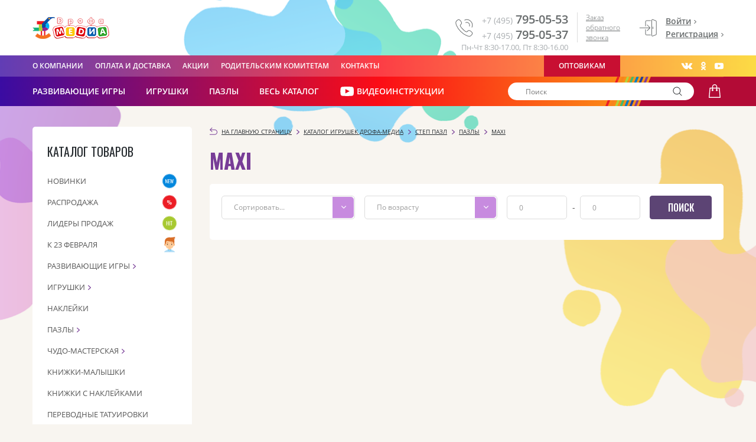

--- FILE ---
content_type: text/html; charset=windows-1251
request_url: https://drofa-media.ru/catalog/step-pazl/pazly_3/maxi/
body_size: 20444
content:
<!DOCTYPE html>
<html xml:lang="ru" lang="ru">
	<head>
		<title>MAXI: цены, каталог, купить в Москве, доставка по России</title>
		<meta name="yandex-verification" content="526b18ad2825d7d2" />
		<meta name="yandex-verification" content="93b0ecdd42bba0e8" />
		<meta name="viewport" content="width=device-width, initial-scale=1">
		<meta property='og:type' content='website'/>
		<meta property='og:url' content='/catalog/step-pazl/pazly_3/maxi/'/>
		<meta property='og:title' content='MAXI'/>
		<meta property='og:image' content='https://drofa-media.ru/upload/medialibrary/c01/logo.png'/>

		<!-- Google Tag Manager -->
		<script data-skip-moving="true">(function(w,d,s,l,i){w[l]=w[l]||[];w[l].push({'gtm.start':
		new Date().getTime(),event:'gtm.js'});var f=d.getElementsByTagName(s)[0],
		j=d.createElement(s),dl=l!='dataLayer'?'&l='+l:'';j.async=true;j.src=
		'https://www.googletagmanager.com/gtm.js?id='+i+dl;f.parentNode.insertBefore(j,f);
		})(window,document,'script','dataLayer','GTM-MJZRWLP');</script>
		<!-- End Google Tag Manager -->

		<link rel="stylesheet" href="https://fonts.googleapis.com/css?family=Open+Sans:300,400,400i,600,700&subset=latin,cyrillic">
		<link rel="stylesheet" href="https://fonts.googleapis.com/css?family=Oswald:300,400,500,700&subset=latin,cyrillic">
		<meta http-equiv="Content-Type" content="text/html; charset=windows-1251" />
<meta name="description" content="У нас вы можете купить товары раздела «MAXI» по доступным ценам с доставкой по Москве и другим городам России." />
<link href="/bitrix/js/ui/fonts/opensans/ui.font.opensans.css?16571761122555" type="text/css"  rel="stylesheet" />
<link href="/bitrix/js/main/popup/dist/main.popup.bundle.css?165711809626961" type="text/css"  rel="stylesheet" />
<link href="/bitrix/css/main/themes/blue/style.css?1633676561386" type="text/css"  rel="stylesheet" />
<link href="/bitrix/js/socialservices/css/ss_admin.css?1633676559370" type="text/css"  rel="stylesheet" />
<link href="/bitrix/css/exabit.scrollup/default.min.css?16703096601031" type="text/css"  rel="stylesheet" />
<link href="/bitrix/css/exabit.scrollup/custom_dm.min.css?1670309734214" type="text/css"  rel="stylesheet" />
<link href="/local/templates/new_drofa_media/components/bitrix/catalog/.default/style.css?16336765701261" type="text/css"  rel="stylesheet" />
<link href="/local/templates/new_drofa_media/components/bitrix/catalog.section/.default/style.css?16336765704549" type="text/css"  rel="stylesheet" />
<link href="/local/templates/new_drofa_media/components/bitrix/catalog.section/.default/themes/blue/style.css?1633676570825" type="text/css"  rel="stylesheet" />
<link href="/local/templates/new_drofa_media/css/bootstrap.min.css?163367657036823" type="text/css"  data-template-style="true"  rel="stylesheet" />
<link href="/local/templates/new_drofa_media/css/jquery.fancybox.css?163367657013413" type="text/css"  data-template-style="true"  rel="stylesheet" />
<link href="/local/templates/new_drofa_media/components/bitrix/news.list/phones/style.css?1633676570150" type="text/css"  data-template-style="true"  rel="stylesheet" />
<link href="/local/templates/new_drofa_media/components/bitrix/menu/top/style.css?1633676570581" type="text/css"  data-template-style="true"  rel="stylesheet" />
<link href="/local/templates/new_drofa_media/components/bitrix/menu/soc-top/style.css?16336765704339" type="text/css"  data-template-style="true"  rel="stylesheet" />
<link href="/local/templates/new_drofa_media/components/bitrix/search.title/.default/style.css?16336765702108" type="text/css"  data-template-style="true"  rel="stylesheet" />
<link href="/local/templates/new_drofa_media/components/bitrix/menu/left/style.css?1633676570581" type="text/css"  data-template-style="true"  rel="stylesheet" />
<link href="/local/templates/new_drofa_media/components/bitrix/menu/bottom/style.css?1633676570581" type="text/css"  data-template-style="true"  rel="stylesheet" />
<link href="/local/templates/new_drofa_media/components/bitrix/main.userconsent.request/agreement_text/user_consent.css?16336765703490" type="text/css"  data-template-style="true"  rel="stylesheet" />
<link href="/local/templates/new_drofa_media/components/bitrix/news.list/popup/style.css?16336765701318" type="text/css"  data-template-style="true"  rel="stylesheet" />
<link href="/bitrix/panel/main/popup.css?165711791123085" type="text/css"  data-template-style="true"  rel="stylesheet" />
<link href="/local/templates/new_drofa_media/styles.css?16336765702739" type="text/css"  data-template-style="true"  rel="stylesheet" />
<link href="/local/templates/new_drofa_media/template_styles.css?170659557070862" type="text/css"  data-template-style="true"  rel="stylesheet" />
<script type="text/javascript">if(!window.BX)window.BX={};if(!window.BX.message)window.BX.message=function(mess){if(typeof mess==='object'){for(let i in mess) {BX.message[i]=mess[i];} return true;}};</script>
<script type="text/javascript">(window.BX||top.BX).message({'JS_CORE_LOADING':'Загрузка...','JS_CORE_NO_DATA':'- Нет данных -','JS_CORE_WINDOW_CLOSE':'Закрыть','JS_CORE_WINDOW_EXPAND':'Развернуть','JS_CORE_WINDOW_NARROW':'Свернуть в окно','JS_CORE_WINDOW_SAVE':'Сохранить','JS_CORE_WINDOW_CANCEL':'Отменить','JS_CORE_WINDOW_CONTINUE':'Продолжить','JS_CORE_H':'ч','JS_CORE_M':'м','JS_CORE_S':'с','JSADM_AI_HIDE_EXTRA':'Скрыть лишние','JSADM_AI_ALL_NOTIF':'Показать все','JSADM_AUTH_REQ':'Требуется авторизация!','JS_CORE_WINDOW_AUTH':'Войти','JS_CORE_IMAGE_FULL':'Полный размер'});</script>

<script type="text/javascript" src="/bitrix/js/main/core/core.js?1657525429478033"></script>

<script>BX.setJSList(['/bitrix/js/main/core/core_ajax.js','/bitrix/js/main/core/core_promise.js','/bitrix/js/main/polyfill/promise/js/promise.js','/bitrix/js/main/loadext/loadext.js','/bitrix/js/main/loadext/extension.js','/bitrix/js/main/polyfill/promise/js/promise.js','/bitrix/js/main/polyfill/find/js/find.js','/bitrix/js/main/polyfill/includes/js/includes.js','/bitrix/js/main/polyfill/matches/js/matches.js','/bitrix/js/ui/polyfill/closest/js/closest.js','/bitrix/js/main/polyfill/fill/main.polyfill.fill.js','/bitrix/js/main/polyfill/find/js/find.js','/bitrix/js/main/polyfill/matches/js/matches.js','/bitrix/js/main/polyfill/core/dist/polyfill.bundle.js','/bitrix/js/main/core/core.js','/bitrix/js/main/polyfill/intersectionobserver/js/intersectionobserver.js','/bitrix/js/main/lazyload/dist/lazyload.bundle.js','/bitrix/js/main/polyfill/core/dist/polyfill.bundle.js','/bitrix/js/main/parambag/dist/parambag.bundle.js']);
BX.setCSSList(['/bitrix/js/main/lazyload/dist/lazyload.bundle.css','/bitrix/js/main/parambag/dist/parambag.bundle.css']);</script>
<script type="text/javascript">(window.BX||top.BX).message({'MAIN_USER_CONSENT_REQUEST_TITLE':'Согласие пользователя','MAIN_USER_CONSENT_REQUEST_BTN_ACCEPT':'Принимаю','MAIN_USER_CONSENT_REQUEST_BTN_REJECT':'Не принимаю','MAIN_USER_CONSENT_REQUEST_LOADING':'Загрузка..','MAIN_USER_CONSENT_REQUEST_ERR_TEXT_LOAD':'Не удалось загрузить текст соглашения.'});</script>
<script type="text/javascript">(window.BX||top.BX).message({'JS_CORE_LOADING':'Загрузка...','JS_CORE_NO_DATA':'- Нет данных -','JS_CORE_WINDOW_CLOSE':'Закрыть','JS_CORE_WINDOW_EXPAND':'Развернуть','JS_CORE_WINDOW_NARROW':'Свернуть в окно','JS_CORE_WINDOW_SAVE':'Сохранить','JS_CORE_WINDOW_CANCEL':'Отменить','JS_CORE_WINDOW_CONTINUE':'Продолжить','JS_CORE_H':'ч','JS_CORE_M':'м','JS_CORE_S':'с','JSADM_AI_HIDE_EXTRA':'Скрыть лишние','JSADM_AI_ALL_NOTIF':'Показать все','JSADM_AUTH_REQ':'Требуется авторизация!','JS_CORE_WINDOW_AUTH':'Войти','JS_CORE_IMAGE_FULL':'Полный размер'});</script>
<script type="text/javascript">(window.BX||top.BX).message({'SS_NETWORK_DISPLAY':'N','SS_NETWORK_URL':'https://www.bitrix24.net/oauth/authorize/?user_lang=ru&client_id=ext.573d53f408c9c1.59152669&redirect_uri=https%3A%2F%2Fdrofa-media.ru%2Fcatalog%2Fstep-pazl%2Fpazly_3%2Fmaxi%2F%3Fauth_service_id%3DBitrix24Net&scope=auth,admin&response_type=code&mode=popup&state=site_id%3Ddm%26backurl%3D%252Fcatalog%252Fstep-pazl%252Fpazly_3%252Fmaxi%252F%253Fcheck_key%253D3bd5c38cce2db5878ac79152991433da%26mode%3Dpopup','SS_NETWORK_POPUP_TITLE':'Битрикс24 - Единая авторизация','SS_NETWORK_POPUP_CONNECT':'Подключить','SS_NETWORK_POPUP_TEXT':'<b>Подключите свой Битрикс24<\/b>, используйте один логин и пароль для авторизации на любом вашем сайте.<\/b><br /><br />Больше не нужно помнить разные пароли и логины,<br />Битрикс24 - ваш единый вход.','SS_NETWORK_POPUP_DONTSHOW':'Больше не показывать это сообщение','SS_NETWORK_POPUP_COUNT':'0'});</script>
<script type="text/javascript">(window.BX||top.BX).message({'LANGUAGE_ID':'ru','FORMAT_DATE':'DD.MM.YYYY','FORMAT_DATETIME':'DD.MM.YYYY HH:MI:SS','COOKIE_PREFIX':'BITRIX_SM','SERVER_TZ_OFFSET':'10800','UTF_MODE':'N','SITE_ID':'dm','SITE_DIR':'/','USER_ID':'','SERVER_TIME':'1768918800','USER_TZ_OFFSET':'0','USER_TZ_AUTO':'Y','bitrix_sessid':'c679481b2c9aa7f8d14427668923f59a'});</script>


<script type="text/javascript" src="/bitrix/js/main/core/core_fx.js?163367655816888"></script>
<script type="text/javascript" src="/bitrix/js/main/popup/dist/main.popup.bundle.js?1657176062112628"></script>
<script type="text/javascript" src="/bitrix/js/currency/currency-core/dist/currency-core.bundle.js?16571177315396"></script>
<script type="text/javascript" src="/bitrix/js/currency/core_currency.js?16571177311141"></script>
<script type="text/javascript" src="/bitrix/js/main/pageobject/pageobject.js?1657117665864"></script>
<script type="text/javascript" src="/bitrix/js/main/core/core_window.js?165717605698768"></script>
<script type="text/javascript" src="/bitrix/js/socialservices/ss_admin.js?16336765592117"></script>
<script type="text/javascript" src="/bitrix/js/exabit.scrollup/settings_dm.min.js?1670309734380"></script>
<script type="text/javascript" src="/bitrix/js/exabit.scrollup/script.min.js?16703096601613"></script>
<meta property="ya:interaction" content="XML_FORM" />
<meta property="ya:interaction:url" content="https://drofa-media.ru/catalog/step-pazl/pazly_3/maxi/?mode=xml" />



<script type="text/javascript" src="/local/templates/new_drofa_media/js/jquery-3.1.1.min.js?163367657086709"></script>
<script type="text/javascript" src="/local/templates/new_drofa_media/js/jquery-ui.min.js?163367657022224"></script>
<script type="text/javascript" src="/local/templates/new_drofa_media/js/jquery.fancybox.min.js?163367657045500"></script>
<script type="text/javascript" src="/local/templates/new_drofa_media/js/bootstrap.min.js?163367657016702"></script>
<script type="text/javascript" src="/local/templates/new_drofa_media/js/script.js?163367657013295"></script>
<script type="text/javascript" src="/local/templates/new_drofa_media/js/ingevents.4.0.8.min.js?16336765705265"></script>
<script type="text/javascript" src="/local/templates/new_drofa_media/components/bitrix/sale.basket.basket.line/.default/script.js?16336765704430"></script>
<script type="text/javascript" src="/local/templates/new_drofa_media/components/bitrix/main.include/callback/script.js?1633676570256"></script>
<script type="text/javascript" src="/bitrix/components/bitrix/search.title/script.js?16571173799847"></script>
<script type="text/javascript" src="/local/templates/new_drofa_media/components/bitrix/main.userconsent.request/agreement_text/script.js?1633676570288"></script>
<script type="text/javascript" src="/local/templates/new_drofa_media/components/bitrix/main.userconsent.request/agreement_text/user_consent.js?163367657010594"></script>
<script type="text/javascript" src="/local/templates/new_drofa_media/components/bitrix/menu/bottom-buttons/script.js?1633676570497"></script>
<script type="text/javascript" src="/local/templates/new_drofa_media/components/bitrix/news.list/popup/script.js?16336765702377"></script>
<script type="text/javascript" src="/local/templates/new_drofa_media/components/bitrix/catalog.smart.filter/.default/script.js?16336765709929"></script>
<script type="text/javascript" src="/local/templates/new_drofa_media/components/bitrix/catalog.section/.default/script.js?164249940110097"></script>
<script type="text/javascript">var _ba = _ba || []; _ba.push(["aid", "504772bf5022893d411dd3ef61ecbf03"]); _ba.push(["host", "drofa-media.ru"]); (function() {var ba = document.createElement("script"); ba.type = "text/javascript"; ba.async = true;ba.src = (document.location.protocol == "https:" ? "https://" : "http://") + "bitrix.info/ba.js";var s = document.getElementsByTagName("script")[0];s.parentNode.insertBefore(ba, s);})();</script>


		<meta name="google-site-verification" content="QRC2LE0VlC-ewvJqa0YS7U6i8a3Gdlq7KksGPoa9Ojg" />
	</head>

	<body data-svg-sprite="/local/templates/new_drofa_media/sprite.svg?1" class="">
		<!-- Google Tag Manager (noscript) -->
		<noscript><iframe src="https://www.googletagmanager.com/ns.html?id=GTM-MJZRWLP"
		height="0" width="0" style="display:none;visibility:hidden"></iframe></noscript>
		<!-- End Google Tag Manager (noscript) -->

		<div id="panel"></div>
		<header>
			<div class="header-top">
				<div class="container">
					<a class="logo" href="/" title="На главную"><img src="/images/logo.png" title="Дрофа-Медиа логотип" alt="Дрофа-Медиа – изготовление и продажа игр для детей" class="hidden-xs"/>
<img src="/images/logo-birdless.png" title="Дрофа-Медиа логотип" alt="Дрофа-Медиа – изготовление и продажа игр для детей" class="visible-xs"/></a>
					<div class="show-top-menu left-menu-opener"><div></div></div>

<!--noindex-->

<a href="tel:+74957950553" class="hidden-lg hidden-md bx-phone_top">
<svg class="fc-icon">
			<use xlink:href="#footer-phone"></use>
</svg>
</a>

<script>
var bx_basketFKauiI = new BitrixSmallCart;
</script>
<a id="bx_basketFKauiI" class="bx-basket bx-opener" href="/personal/cart/?back=/catalog/step-pazl/pazly_3/maxi/"><!--'start_frame_cache_bx_basketFKauiI'--><svg class="basket-icon">
	<use xlink:href="#basket"></use>
</svg>
<!--'end_frame_cache_bx_basketFKauiI'--></a>
<script type="text/javascript">
	bx_basketFKauiI.siteId       = 'dm';
	bx_basketFKauiI.cartId       = 'bx_basketFKauiI';
	bx_basketFKauiI.ajaxPath     = '/bitrix/components/bitrix/sale.basket.basket.line/ajax.php';
	bx_basketFKauiI.templateName = '.default';
	bx_basketFKauiI.arParams     =  {'PATH_TO_BASKET':'/personal/cart/?back=/catalog/step-pazl/pazly_3/maxi/','PATH_TO_PERSONAL':'/personal/','SHOW_PERSONAL_LINK':'N','SHOW_NUM_PRODUCTS':'Y','SHOW_TOTAL_PRICE':'Y','SHOW_PRODUCTS':'N','POSITION_FIXED':'N','SHOW_AUTHOR':'N','PATH_TO_REGISTER':'/login/','PATH_TO_PROFILE':'/personal/','COMPONENT_TEMPLATE':'.default','PATH_TO_ORDER':'/personal/order/make/','SHOW_EMPTY_VALUES':'N','PATH_TO_AUTHORIZE':'/login/','HIDE_ON_BASKET_PAGES':'Y','CACHE_TYPE':'A','SHOW_REGISTRATION':'N','SHOW_DELAY':'Y','SHOW_NOTAVAIL':'Y','SHOW_IMAGE':'Y','SHOW_PRICE':'Y','SHOW_SUMMARY':'Y','POSITION_VERTICAL':'top','POSITION_HORIZONTAL':'right','MAX_IMAGE_SIZE':'70','AJAX':'N','~PATH_TO_BASKET':'/personal/cart/','~PATH_TO_PERSONAL':'/personal/','~SHOW_PERSONAL_LINK':'N','~SHOW_NUM_PRODUCTS':'Y','~SHOW_TOTAL_PRICE':'Y','~SHOW_PRODUCTS':'N','~POSITION_FIXED':'N','~SHOW_AUTHOR':'N','~PATH_TO_REGISTER':'/login/','~PATH_TO_PROFILE':'/personal/','~COMPONENT_TEMPLATE':'.default','~PATH_TO_ORDER':'/personal/order/make/','~SHOW_EMPTY_VALUES':'N','~PATH_TO_AUTHORIZE':'/login/','~HIDE_ON_BASKET_PAGES':'Y','~CACHE_TYPE':'A','~SHOW_REGISTRATION':'N','~SHOW_DELAY':'Y','~SHOW_NOTAVAIL':'Y','~SHOW_IMAGE':'Y','~SHOW_PRICE':'Y','~SHOW_SUMMARY':'Y','~POSITION_VERTICAL':'top','~POSITION_HORIZONTAL':'right','~MAX_IMAGE_SIZE':'70','~AJAX':'N','cartId':'bx_basketFKauiI'}; // TODO \Bitrix\Main\Web\Json::encode
	bx_basketFKauiI.closeMessage = 'Скрыть';
	bx_basketFKauiI.openMessage  = 'Раскрыть';
	bx_basketFKauiI.activate();
</script>


					<div class="top-menu-child" data-xs-parent="xs-top-menu" data-md-parent="header-top">
						<div class="bx-system-auth-form header-top-item item-auth">
	<svg class="header-top-icon">
		<use xlink:href="#auth"></use>
	</svg>
	<div>
		<a id="auth-open-link" class="top-menu__auth" href="#auth-block">Войти</a>
			<noindex><a class="top-menu__auth reg" href="/registration/" rel="nofollow">Регистрация</a></noindex>
		</div>

	<div id="auth-block" class='ra-modal-dialog' style="display:none;">
		<form name="system_auth_form6zOYVN" method="post" target="_top" action="/catalog/step-pazl/pazly_3/maxi/">
			<input type="hidden" name="AUTH_FORM" value="Y" />
			<input type="hidden" name="TYPE" value="AUTH" />
							<input type="hidden" name="backurl" value="/catalog/step-pazl/pazly_3/maxi/" />
						
			<script>
				BX.ready(function() {
					var loginCookie = BX.getCookie("BITRIX_SM_LOGIN");
					if (loginCookie){
						var form = document.forms["system_auth_form6zOYVN"];
						var loginInput = form.elements["USER_LOGIN"];
						loginInput.value = loginCookie;
					}
					$("a#auth-open-link").fancybox({
						'hideOnContentClick': true,
						'touch': false
					});
					BX.bind(BX("auth-button"), "click", function(e){
						var oBut = this,
							oForm = document.forms["system_auth_form6zOYVN"],
							arVals = {},
							arInputs = oForm.querySelectorAll("input");
						for(var idx = 0; idx < arInputs.length; idx++){
							var oI = arInputs[idx];
							if(oI.value){
								switch(oI.type){
									case "checkbox":
										if(oI.checked)
											arVals[oI.name] = oI.value;
									break;
									default:
										arVals[oI.name] = oI.value;
									break;
								}
							}
						}
						if(arVals["USER_LOGIN"] && arVals["USER_PASSWORD"]){
							e.preventDefault();
							BX.ajax({
								url: "/ajax/auth/",
								method: "post",
								dataType: "json",
								data: arVals,
								onsuccess: function(data){
									if(data.STATUS == "OK"){
										location.reload(true);
									}else{
										console.log("ERR", data.ERROR);
										var oErr = BX("auth-errors-block");
										if(oErr){
											oErr.html = (data.ERROR ? data.ERROR.MESSAGE : "error");
										}else{
											oForm.insertBefore(
												BX.create("DIV", {
													props: {className: "alert alert-danger", id: "auth-errors-block"},
													html: (data.ERROR ? data.ERROR.MESSAGE : "error")
												}),
												oForm.firstChild
											);
										}
									}
								}
							});
						}
					});
				});
			</script>

			<div class="field-group">
				<div class="row">
					<div class="col-xs-12">
						<div class="form-input-name-wrapper">
							<div class="form-input-name">Логин</div>
						</div>
					</div>
					<div class="col-xs-12">
						<input class="form-field" type="text" name="USER_LOGIN" maxlength="255" placeholder="" value="" required/>
					</div>
				</div>
			</div>
			<div class="field-group">
				<div class="row">
					<div class="col-xs-12">
						<div class="form-input-name-wrapper">
							<div class="form-input-name">Пароль</div>
						</div>
					</div>
					<div class="col-xs-12">
						<input class="form-field" type="password" name="USER_PASSWORD" maxlength="255" placeholder="" autocomplete="off" required />
					</div>
				</div>
			</div>
		
					
							<div class="field-group">
					<label id="store-pwd-label" class="radio-label" for="USER_REMEMBER">
						<input class="hidden-input" type="checkbox" id="USER_REMEMBER" name="USER_REMEMBER" value="Y"/>
						<div class="radio-custom"></div><b>Запомнить меня на этом компьютере</b>
					</label>
				</div>
					
			<div class="row">
				<div class="col-xs-12 field-group field-group-submit">
					<button id="auth-button" class="btn btn-info" type='submit'>Войти</button>
				</div>
			</div>
		
							<noindex>
					<p>
						<a href="/login/?forgot_password=yes&amp;forgot_password=yes&amp;backurl=%2Fcatalog%2Fstep-pazl%2Fpazly_3%2Fmaxi%2F" rel="nofollow">Забыли свой пароль?</a>
					</p>
					<p>
						<a href="/registration/" rel="nofollow">Регистрация</a>
					</p>
				</noindex>
					</form>

		<noscript>
			<span class="bx-auth-secure" title="Пароль будет отправлен в открытом виде. Включите JavaScript в браузере, чтобы зашифровать пароль перед отправкой.">
				<div class="bx-auth-secure-icon bx-auth-secure-unlock"></div>
			</span>
		</noscript>
		<script type="text/javascript">
			//document.getElementById('bx_auth_secure6zOYVN').style.display = 'inline-block';
		</script>

		<script type="text/javascript">
				try{document.form_auth.USER_LOGIN.focus();}catch(e){}
				</script>

		<div class="close" type="button" data-fancybox-close>
			<svg class="close-icon">
				<use xmlns:xlink="http://www.w3.org/1999/xlink" xlink:href="#close"></use>
			</svg>
		</div>
	</div>
	
</div>						<div class="header-top-item item-scb">
							<a id="top-callback-link" class="top-menu__show-callback-form" href="#bx-callback">Заказ обратного звонка
</a>						</div>
<!--/noindex-->
						<div class="header-top-item worktime-cont">
							 	<svg class="header-top-icon">
		<use xlink:href="#header-phone"></use>
	</svg>
	<a id="bx_3218110189_89140" class="top-menu__phone" href="tel:+74957950553"><span class="code">&#43;7 &#40;495&#41;</span><span class="number">795-05-53</span></a>
	<a id="bx_3218110189_89141" class="top-menu__phone" href="tel:+74957950537"><span class="code">&#43;7 &#40;495&#41;</span><span class="number">795-05-37</span></a>
<div class="worktime">Пн-Чт 8:30-17.00, Пт 8:30-16.00</div>
						</div>

<!--<a class="btn btn-wholesale header-top-item" href="/optovikam/">оптовикам</a>-->

					</div>
				</div>
			</div>
			<div class="header-middle">
				<div class="container">
					<div class="top-menu-child" data-xs-parent="xs-top-menu" data-md-parent="header-middle">
						<ul class="top-menu">

			<li class="dl-0 "><a href="/about/">О компании</a></li>
		
			<li class="dl-0 "><a href="/usloviya-raboty/">Оплата и доставка</a></li>
		
			<li class="dl-0 "><a href="/aktsii/">Акции</a></li>
		
			<li class="dl-0 "><a href="/roditelskim-komitetam/">Родительским комитетам</a></li>
		
			<li class="dl-0 btn-wholesale"><a href="/optovikam/">Оптовикам</a></li>
		
			<li class="dl-0 "><a href="/about/contacts/">Контакты</a></li>
		
</ul>
										 <div class="top-menu__social">
	<a rel="nofollow" href="https://vk.com/drofa.media" target="_blank">
		<svg class="top-menu__social-icon top-menu__vkontakte">
			<use xlink:href="#header-vkontakte"></use>
		</svg>
	</a>
	<a rel="nofollow" href="https://ok.ru/group/54614882713714" target="_blank">
		<div class="top-menu__social-icon top-menu__ok">
		</div>
	</a>
	<a rel="nofollow" href="https://www.youtube.com/channel/UCBMZsWeyJbL7IEEOAvyAxKQ" target="_blank">
		<svg class="top-menu__social-icon top-menu__youtube">
			<use xlink:href="#header-youtube"></use>
		</svg>
	</a>
</div>
					</div>
				</div>
			</div>
			<div class="header-bottom">
				<div class="container">
					<div class="header-right-col top-menu-child" data-xs-parent="xs-top-menu" data-md-parent="header-bottom">
<!--noindex-->
					<script>
var bx_basketT0kNhm = new BitrixSmallCart;
</script>
<a id="bx_basketT0kNhm" class="bx-basket bx-opener" href="/personal/cart/?back=/catalog/step-pazl/pazly_3/maxi/"><!--'start_frame_cache_bx_basketT0kNhm'--><svg class="basket-icon">
	<use xlink:href="#basket"></use>
</svg>
<!--'end_frame_cache_bx_basketT0kNhm'--></a>
<script type="text/javascript">
	bx_basketT0kNhm.siteId       = 'dm';
	bx_basketT0kNhm.cartId       = 'bx_basketT0kNhm';
	bx_basketT0kNhm.ajaxPath     = '/bitrix/components/bitrix/sale.basket.basket.line/ajax.php';
	bx_basketT0kNhm.templateName = '.default';
	bx_basketT0kNhm.arParams     =  {'PATH_TO_BASKET':'/personal/cart/?back=/catalog/step-pazl/pazly_3/maxi/','PATH_TO_PERSONAL':'/personal/','SHOW_PERSONAL_LINK':'N','SHOW_NUM_PRODUCTS':'Y','SHOW_TOTAL_PRICE':'Y','SHOW_PRODUCTS':'N','POSITION_FIXED':'N','SHOW_AUTHOR':'N','PATH_TO_REGISTER':'/login/','PATH_TO_PROFILE':'/personal/','COMPONENT_TEMPLATE':'.default','PATH_TO_ORDER':'/personal/order/make/','SHOW_EMPTY_VALUES':'N','PATH_TO_AUTHORIZE':'/login/','HIDE_ON_BASKET_PAGES':'N','COMPOSITE_FRAME_MODE':'A','COMPOSITE_FRAME_TYPE':'AUTO','CACHE_TYPE':'A','SHOW_REGISTRATION':'N','SHOW_DELAY':'Y','SHOW_NOTAVAIL':'Y','SHOW_IMAGE':'Y','SHOW_PRICE':'Y','SHOW_SUMMARY':'Y','POSITION_VERTICAL':'top','POSITION_HORIZONTAL':'right','MAX_IMAGE_SIZE':'70','AJAX':'N','~PATH_TO_BASKET':'/personal/cart/','~PATH_TO_PERSONAL':'/personal/','~SHOW_PERSONAL_LINK':'N','~SHOW_NUM_PRODUCTS':'Y','~SHOW_TOTAL_PRICE':'Y','~SHOW_PRODUCTS':'N','~POSITION_FIXED':'N','~SHOW_AUTHOR':'N','~PATH_TO_REGISTER':'/login/','~PATH_TO_PROFILE':'/personal/','~COMPONENT_TEMPLATE':'.default','~PATH_TO_ORDER':'/personal/order/make/','~SHOW_EMPTY_VALUES':'N','~PATH_TO_AUTHORIZE':'/login/','~HIDE_ON_BASKET_PAGES':'N','~COMPOSITE_FRAME_MODE':'A','~COMPOSITE_FRAME_TYPE':'AUTO','~CACHE_TYPE':'A','~SHOW_REGISTRATION':'N','~SHOW_DELAY':'Y','~SHOW_NOTAVAIL':'Y','~SHOW_IMAGE':'Y','~SHOW_PRICE':'Y','~SHOW_SUMMARY':'Y','~POSITION_VERTICAL':'top','~POSITION_HORIZONTAL':'right','~MAX_IMAGE_SIZE':'70','~AJAX':'N','cartId':'bx_basketT0kNhm'}; // TODO \Bitrix\Main\Web\Json::encode
	bx_basketT0kNhm.closeMessage = 'Скрыть';
	bx_basketT0kNhm.openMessage  = 'Раскрыть';
	bx_basketT0kNhm.activate();
</script><!--/noindex-->
						<div id="title-search-block" class="header-search-form">
	<form action="/catalog/">
		<input id="title-search-input" type="text"  class="header-search-input" name="q" value="" size="40" maxlength="50" autocomplete="off" placeholder="Поиск"/><button name="s" class="search-icon">
			<svg>
				<use xlink:href="#loupe"></use>
			</svg>
		</button>
	</form>
	</div>
					</div>
<ul class="top-menu clearfix">
		<li class="dl-0">
		<a href="/catalog/razvivayushchie-igry/">
			РАЗВИВАЮЩИЕ ИГРЫ		</a>
	</li>
		<li class="dl-0">
		<a href="/catalog/igrushki/">
			Игрушки		</a>
	</li>
		<li class="dl-0">
		<a href="/catalog/pazly_1/">
			Пазлы		</a>
	</li>
		<li class="dl-0">
		<a href="/catalog/" class="left-menu-opener catalog-only">
			Весь каталог		</a>
	</li>
		<li class="dl-0">
		<a href="/video-instructions/" class="btn-video">
			<svg class="top-menu__social-icon top-menu__youtube" ><use xlink:href="#header-youtube"></use></svg>
			ВИДЕОИНСТРУКЦИИ		</a>
	</li>
	</ul>
				</div>
			</div>
			<div class="xs-top-menu hidden-md hidden-lg">
				<div class="container"></div>
			</div>
		</header>
		<div class="content-bg">
			<div class="container ra-wrapper ra-wrapper--table">
				<div class="left-menu-wrapper hidden-xs hidden-sm">
<div class="left-menu">
	<div class="catalog-menu">
		<div class="catalog-menu-head">каталог товаров</div>
		<ul class="catalog-menu-top">
								<li class="dl-1 ">
						<a href="/catalog/new/" data-collapse-parent=".left-menu" class="">
								<svg class="catalog-menu-icon new-icon">
									<use xlink:href="#new"></use>
								</svg>
							Новинки						</a>
					</li>
									<li class="dl-1 ">
						<a href="/catalog/sale/" data-collapse-parent=".left-menu" class="">
								<svg class="catalog-menu-icon sale-icon">
									<use xlink:href="#sale"></use>
								</svg>
							Распродажа						</a>
					</li>
									<li class="dl-1 ">
						<a href="/catalog/hit/" data-collapse-parent=".left-menu" class="">
								<svg class="catalog-menu-icon hit-icon">
									<use xlink:href="#hit"></use>
								</svg>
							Лидеры продаж						</a>
					</li>
									<li class="dl-1 ">
						<a href="/catalog/k-23-fevralya/" data-collapse-parent=".left-menu" class="">
								<svg class="catalog-menu-icon feb-icon">
									<use xlink:href="#feb"></use>
								</svg>
							К 23 февраля						</a>
					</li>
						</ul>
		<ul>
								<li class="dl-1 have-sub ">
						<a href="/catalog/razvivayushchie-igry/" data-collapse-parent=".left-menu" class="">Развивающие игры</a>
													<ul class="collapse">
																		<li class="dl-2"><a href="/catalog/razvivayushchie-igry/assotsiatsii_1/">Ассоциации</a></li>
																				<li class="dl-2"><a href="/catalog/razvivayushchie-igry/viktoriny_1/">Викторины</a></li>
																				<li class="dl-2"><a href="/catalog/razvivayushchie-igry/dlya-samykh-malenkikh_1/">Для самых маленьких</a></li>
																				<li class="dl-2"><a href="/catalog/razvivayushchie-igry/igroteka_1/">Игротека</a></li>
																				<li class="dl-2"><a href="/catalog/razvivayushchie-igry/igry-priklyucheniya/">Игры-приключения</a></li>
																				<li class="dl-2"><a href="/catalog/razvivayushchie-igry/igry-v-dorogu/">Игры в дорогу</a></li>
																				<li class="dl-2"><a href="/catalog/razvivayushchie-igry/igry-malysham_2/">Игры малышам</a></li>
																				<li class="dl-2"><a href="/catalog/razvivayushchie-igry/igry-na-lipuchkakh_1/">Игры на липучках</a></li>
																				<li class="dl-2"><a href="/catalog/razvivayushchie-igry/kartochnye-igry_4/">Карточные игры</a></li>
																				<li class="dl-2"><a href="/catalog/razvivayushchie-igry/mini-igry_1/">Мини игры</a></li>
																				<li class="dl-2"><a href="/catalog/razvivayushchie-igry/mini-memo/">Мини мемо</a></li>
																				<li class="dl-2"><a href="/catalog/razvivayushchie-igry/moi-pervye-igry_1/">Мои первые игры</a></li>
																				<li class="dl-2"><a href="/catalog/razvivayushchie-igry/plastikovye-trafarety/">Пластиковые трафареты</a></li>
																				<li class="dl-2"><a href="/catalog/razvivayushchie-igry/propisi_1/">Прописи</a></li>
																				<li class="dl-2"><a href="/catalog/razvivayushchie-igry/dly-detey-ot-3-let/">Развивающие игры для детей 3 лет</a></li>
																				<li class="dl-2"><a href="/catalog/razvivayushchie-igry/dly-detey-ot-4-do-5-let/">Развивающие игры для детей 5 лет</a></li>
																				<li class="dl-2"><a href="/catalog/razvivayushchie-igry/dly-detey-6-let/">Развивающие игры для детей 6 лет</a></li>
																				<li class="dl-2"><a href="/catalog/razvivayushchie-igry/dly-detey-ot-7-do-10-let/">Развивающие игры для детей 7-10 лет</a></li>
																				<li class="dl-2"><a href="/catalog/razvivayushchie-igry/talantlivoe-pokolenie/">Талантливое поколение</a></li>
																				<li class="dl-2"><a href="/catalog/razvivayushchie-igry/trafarety_1/">Трафареты</a></li>
																				<li class="dl-2"><a href="/catalog/razvivayushchie-igry/uchimsya-chitat_1/">Учимся читать</a></li>
																				<li class="dl-2"><a href="/catalog/razvivayushchie-igry/khodilki/">Ходилки</a></li>
																				<li class="dl-2"><a href="/catalog/razvivayushchie-igry/shnurovki_1/">Шнуровки</a></li>
																				<li class="dl-2"><a href="/catalog/razvivayushchie-igry/elektroviktoriny_1/">Электровикторины</a></li>
																				<li class="dl-2"><a href="/catalog/razvivayushchie-igry/elektroviktoriny-nabory-kartochek_1/">Электровикторины. Наборы карточек</a></li>
																	</ul>
											</li>
									<li class="dl-1 have-sub ">
						<a href="/catalog/igrushki/" data-collapse-parent=".left-menu" class="">Игрушки</a>
													<ul class="collapse">
																		<li class="dl-2"><a href="/catalog/igrushki/igrushki-dlya-vanny/">Игрушки для ванны</a></li>
																				<li class="dl-2"><a href="/catalog/igrushki/igrushki-zhivotnye/">Игрушки животные</a></li>
																				<li class="dl-2"><a href="/catalog/igrushki/igry-na-magnitakh/">Игры на магнитах</a></li>
																				<li class="dl-2"><a href="/catalog/igrushki/mashinki/">Машинки</a></li>
																				<li class="dl-2"><a href="/catalog/igrushki/nastolnye-i-komnatnye-igry_1/">Настольные и комнатные игры</a></li>
																				<li class="dl-2"><a href="/catalog/igrushki/roboty-i-trasformery/">Роботы и трасформеры</a></li>
																	</ul>
											</li>
									<li class="dl-1  ">
						<a href="/catalog/nakleyki/" data-collapse-parent=".left-menu" class="">Наклейки</a>
											</li>
									<li class="dl-1 have-sub ">
						<a href="/catalog/pazly_1/" data-collapse-parent=".left-menu" class="">Пазлы</a>
													<ul class="collapse">
																		<li class="dl-2"><a href="/catalog/pazly_1/igray-i-sobiray_1/">Играй и собирай</a></li>
																				<li class="dl-2"><a href="/catalog/pazly_1/maksi-pazly/">Макси пазлы</a></li>
																				<li class="dl-2"><a href="/catalog/pazly_1/myagkie-pazly_2/">Мягкие пазлы</a></li>
																				<li class="dl-2"><a href="/catalog/pazly_1/razvivayushchie-ramki_1/">Развивающие рамки</a></li>
																	</ul>
											</li>
									<li class="dl-1 have-sub ">
						<a href="/catalog/chudo-masterskaya/" data-collapse-parent=".left-menu" class="">Чудо-мастерская</a>
													<ul class="collapse">
																		<li class="dl-2"><a href="/catalog/chudo-masterskaya/3d-applikatsiya/">3Д аппликация</a></li>
																				<li class="dl-2"><a href="/catalog/chudo-masterskaya/applikatsiya-zhemchuzhinki/">Аппликация Жемчужинки</a></li>
																				<li class="dl-2"><a href="/catalog/chudo-masterskaya/applikatsiya-zvyezdochki/">Аппликация Звёздочки</a></li>
																				<li class="dl-2"><a href="/catalog/chudo-masterskaya/applikatsiya-kristalliki/">Аппликация Кристаллики</a></li>
																				<li class="dl-2"><a href="/catalog/chudo-masterskaya/blestyashchaya-kartinka_1/">Блестящая картинка</a></li>
																				<li class="dl-2"><a href="/catalog/chudo-masterskaya/igrushka-iz-fetra-svoimi-rukami/">Игрушка из фетра своими руками</a></li>
																				<li class="dl-2"><a href="/catalog/chudo-masterskaya/igrushki-na-magnitakh_1/">Игрушки на магнитах</a></li>
																				<li class="dl-2"><a href="/catalog/chudo-masterskaya/karandashnitsa/">Карандашница</a></li>
																				<li class="dl-2"><a href="/catalog/chudo-masterskaya/kartinka-iz-pomponov-i-folgi_1/">Картинка из помпонов и фольги</a></li>
																				<li class="dl-2"><a href="/catalog/chudo-masterskaya/kartinka-iz-folgi_1/">Картинка из фольги</a></li>
																				<li class="dl-2"><a href="/catalog/chudo-masterskaya/myagkaya-kartinka/">Мягкая картинка</a></li>
																				<li class="dl-2"><a href="/catalog/chudo-masterskaya/myagkaya-kartinka-dlya-malyshey/">Мягкая картинка для малышей</a></li>
																				<li class="dl-2"><a href="/catalog/chudo-masterskaya/obemnaya-applikatsiya/">Объемная аппликация</a></li>
																				<li class="dl-2"><a href="/catalog/chudo-masterskaya/payetki/">Пайетки</a></li>
																				<li class="dl-2"><a href="/catalog/chudo-masterskaya/pletenie-iz-bumagi_1/">Плетение из бумаги</a></li>
																				<li class="dl-2"><a href="/catalog/chudo-masterskaya/pushistye-palochki-folga-pesok/">Пушистые палочки. Фольга. Песок</a></li>
																				<li class="dl-2"><a href="/catalog/chudo-masterskaya/raznotsvetnaya-mozaika_1/">Разноцветная мозаика</a></li>
																				<li class="dl-2"><a href="/catalog/chudo-masterskaya/sverkayushchaya-mozaika/">Сверкающая мозаика</a></li>
																				<li class="dl-2"><a href="/catalog/chudo-masterskaya/sdelay-sam_2/">Сделай сам</a></li>
																				<li class="dl-2"><a href="/catalog/chudo-masterskaya/stilnye-shtuchki/">Стильные штучки</a></li>
																				<li class="dl-2"><a href="/catalog/chudo-masterskaya/figurnaya-mozaika_1/">Фигурная мозаика</a></li>
																				<li class="dl-2"><a href="/catalog/chudo-masterskaya/shnurovki/">Шнуровки</a></li>
																	</ul>
											</li>
									<li class="dl-1  ">
						<a href="/catalog/knizhki-malyshki/" data-collapse-parent=".left-menu" class="">Книжки-малышки</a>
											</li>
									<li class="dl-1  ">
						<a href="/catalog/knizhki-s-nakleykami/" data-collapse-parent=".left-menu" class="">Книжки с наклейками</a>
											</li>
									<li class="dl-1  ">
						<a href="/catalog/perevodnye-tatuirovki_1/" data-collapse-parent=".left-menu" class="">Переводные татуировки</a>
											</li>
									<li class="dl-1 have-sub ">
						<a href="/catalog/plakaty_3/" data-collapse-parent=".left-menu" class="">Плакаты</a>
													<ul class="collapse">
																		<li class="dl-2"><a href="/catalog/plakaty_3/komplekty-plakatov/">Комплекты плакатов</a></li>
																				<li class="dl-2"><a href="/catalog/plakaty_3/plakaty_4/">Плакаты</a></li>
																	</ul>
											</li>
						</ul>
		<div class="catalog-menu-head">каталог поставщиков</div>
		<ul>
								<li class="dl-1  ">
						<a href="/catalog/banda-umnikov/" data-collapse-parent=".left-menu" class="">Банда Умников</a>
											</li>
									<li class="dl-1 have-sub ">
						<a href="/catalog/desyatoe-korolevstvo/" data-collapse-parent=".left-menu" class="">Десятое королевство</a>
													<ul class="collapse">
																		<li class="dl-2"><a href="/catalog/desyatoe-korolevstvo/baby-toys/">Baby toys</a></li>
																				<li class="dl-2"><a href="/catalog/desyatoe-korolevstvo/dorozhnye-igry_2/">Дорожные игры</a></li>
																				<li class="dl-2"><a href="/catalog/desyatoe-korolevstvo/nastolnye-igry_2/">Настольные игры</a></li>
																	</ul>
											</li>
									<li class="dl-1 have-sub ">
						<a href="/catalog/neskuchnye-igry_1/" data-collapse-parent=".left-menu" class="">Нескучные игры</a>
													<ul class="collapse">
																		<li class="dl-2"><a href="/catalog/neskuchnye-igry_1/memo/">Мемо</a></li>
																				<li class="dl-2"><a href="/catalog/neskuchnye-igry_1/nastolnye-igry_4/">Настольные игры</a></li>
																				<li class="dl-2"><a href="/catalog/neskuchnye-igry_1/figurnye-derevyannye-pazly/">Фигурные деревянные пазлы</a></li>
																	</ul>
											</li>
									<li class="dl-1 have-sub ">
						<a href="/catalog/step-pazl/" data-collapse-parent=".left-menu" class="">Степ пазл</a>
													<ul class="collapse">
																		<li class="dl-2"><a href="/catalog/step-pazl/kubiki_2/">Кубики</a></li>
																				<li class="dl-2"><a href="/catalog/step-pazl/nastolnye-igry_3/">Настольные игры</a></li>
																				<li class="dl-2"><a href="/catalog/step-pazl/pazly_3/">Пазлы</a></li>
																	</ul>
											</li>
									<li class="dl-1  ">
						<a href="/catalog/tri-kota/" data-collapse-parent=".left-menu" class="">Три кота</a>
											</li>
						</ul>
	</div>
</div>
				</div>

				<div class="ra-content">
 

<style>.breadcrumbs span:before {  
    width: 0px !important;
    height: 0px !important;
    background-image: none !important;
    background-repeat: no-repeat !important;
    background-position: inherit !important;
    position: absolute !important;
    top: 0 !important;
    margin-top: 0 !important;
    left: 0 !important;}</style>
<nav itemscope itemtype="http://schema.org/BreadcrumbList"  class="breadcrumbs">
<span itemprop="itemListElement" itemscope itemtype="http://schema.org/ListItem"><meta itemprop="position" content="1" /><a itemprop="item" title="На главную страницу" href="/" class="index-page"><span itemprop="name">На главную страницу</span></a></span><span itemprop="itemListElement" itemscope itemtype="http://schema.org/ListItem"><meta itemprop="position" content="2" /><a itemprop="item" href="/catalog/" title="Каталог игрушек Дрофа-Медиа"><span itemprop="name">Каталог игрушек Дрофа-Медиа</span></a></span><span itemprop="itemListElement" itemscope itemtype="http://schema.org/ListItem"><meta itemprop="position" content="3" /><a itemprop="item" href="/catalog/step-pazl/" title="Степ пазл"><span itemprop="name">Степ пазл</span></a></span><span itemprop="itemListElement" itemscope itemtype="http://schema.org/ListItem"><meta itemprop="position" content="4" /><a itemprop="item" href="/catalog/step-pazl/pazly_3/" title="Пазлы"><span itemprop="name">Пазлы</span></a></span><span itemprop="itemListElement" itemscope itemtype="http://schema.org/ListItem"><meta itemprop="position" content="5" /><a itemprop="item" href="/catalog/step-pazl/pazly_3/maxi/" ><span itemprop="name">MAXI</span></a></span></nav>					<h1>MAXI</h1>
				<div class="bx_catalog_text"></div>
<!--noindex-->
<form name="_form" action="/catalog/step-pazl/pazly_3/maxi/" method="get" class="smartfilter catalog-filter narrow-offsets">
		<div class="row">
		<div class="col-xs-12 col-sm-6 field-group">
			<label class="select-label">
				<select id="sort-catalog-select" class="form-field">
					<option value="base">Сортировать...</option>
										<option value="created_date,desc">по новизне</option>
										<option value="shows,desc">по популярности</option>
										<option value="catalog_price_3,asc">по возрастанию цены</option>
										<option value="catalog_price_3,desc">по убыванию цены</option>
										<option value="PROPERTY_VOZRAST_OT,asc">по возрастанию возраста</option>
										<option value="PROPERTY_VOZRAST_OT,desc">по убыванию возраста</option>
									</select>
			</label>
		</div>
			<div class="col-xs-12 col-sm-6 field-group">
				<label class="select-label">
					<select class="form-field" id="select-ages" data-from="VOZRAST_OT" data-to="VOZRAST_DO">
						<option value="|">По возрасту</option>
												<option value="0|1">До 1 года</option>
												<option value="1|3">От 1 до 3 лет</option>
												<option value="3|5">От 3 до 5 лет</option>
												<option value="5|8">От 5 до 8 лет</option>
												<option value="8|12">От 8 до 12 лет</option>
												<option value="12|99">От 12 до 99 лет</option>
											</select>
				</label>
			</div>
						<div id="VOZRAST_OT" class="col-xs-12 col-sm-6 field-group bx-filter-parameters-box" style="display:none;">
												<input
								class="form-field form-input price-field price-min"
								type="text"
								name="arrCatalogFilter_252_MIN"
								id="arrCatalogFilter_252_MIN"
								value="0"
								onkeyup="smartFilter.keyup(this)"
							/>
							<div class="dash">-</div>
							<input
								class="form-field form-input price-field price-max"
								type="text"
								name="arrCatalogFilter_252_MAX"
								id="arrCatalogFilter_252_MAX"
								value="0"
								onkeyup="smartFilter.keyup(this)"
							/>
							<div class="range-container">
								<div id="slider-range-VOZRAST_OT" class="slider-range" data-min="arrCatalogFilter_252_MIN" data-max="arrCatalogFilter_252_MAX"></div>
							</div>
										</div>
					<div id="VOZRAST_DO" class="col-xs-12 col-sm-6 field-group bx-filter-parameters-box" style="display:none;">
												<input
								class="form-field form-input price-field price-min"
								type="text"
								name="arrCatalogFilter_253_MIN"
								id="arrCatalogFilter_253_MIN"
								value="0"
								onkeyup="smartFilter.keyup(this)"
							/>
							<div class="dash">-</div>
							<input
								class="form-field form-input price-field price-max"
								type="text"
								name="arrCatalogFilter_253_MAX"
								id="arrCatalogFilter_253_MAX"
								value="0"
								onkeyup="smartFilter.keyup(this)"
							/>
							<div class="range-container">
								<div id="slider-range-VOZRAST_DO" class="slider-range" data-min="arrCatalogFilter_253_MIN" data-max="arrCatalogFilter_253_MAX"></div>
							</div>
										</div>
						<div class="col-xs-12 col-sm-6 field-group clearfix range-group bx-filter-parameters-box">
					<input
						class="form-field form-input price-field price-min"
						type="text"
						name="arrCatalogFilter_P4_MIN"
						id="arrCatalogFilter_P4_MIN"
						value="0"
						onkeyup="smartFilter.keyup(this)"
					/>
					<div class="dash">-</div>
					<input
						class="form-field form-input price-field price-max"
						type="text"
						name="arrCatalogFilter_P4_MAX"
						id="arrCatalogFilter_P4_MAX"
						value="0"
						onkeyup="smartFilter.keyup(this)"
					/>
				</div>
					<div class="col-xs-12 col-sm-6 field-group field-group--submit">
			<button id="set_filter" name="set_filter" class="btn btn-primary" type="submit">Поиск</button>
			<div class="bx-filter-popup-result" id="modef" style="display:none" style="display: inline-block;">
				Выбрано: <span id="modef_num">0</span>				<span class="arrow"></span>
				<br/>
				<a href="/catalog/step-pazl/pazly_3/maxi/filter/clear/apply/" target="">Показать</a>
			</div>
		</div>
	</div><!--//row-->
</form>
<script type="text/javascript">
	var smartFilter = new JCSmartFilter('/catalog/step-pazl/pazly_3/maxi/', 'HORIZONTAL', {'SEF_SET_FILTER_URL':'/catalog/step-pazl/pazly_3/maxi/filter/clear/apply/','SEF_DEL_FILTER_URL':'/catalog/step-pazl/pazly_3/maxi/filter/clear/apply/'});
</script>
<!--/noindex-->
<script>
	BX.message({
		BTN_MESSAGE_BASKET_REDIRECT: 'Перейти в корзину',
		BASKET_URL: '/personal/cart/',
		ADD_TO_BASKET_OK: 'Товар добавлен в корзину',
		TITLE_ERROR: 'Ошибка',
		TITLE_BASKET_PROPS: 'Свойства товара, добавляемые в корзину',
		TITLE_SUCCESSFUL: 'Товар добавлен в корзину',
		BASKET_UNKNOWN_ERROR: 'Неизвестная ошибка при добавлении товара в корзину',
		BTN_MESSAGE_SEND_PROPS: 'Выбрать',
		BTN_MESSAGE_CLOSE: 'Закрыть',
		BTN_MESSAGE_CLOSE_POPUP: 'Продолжить покупки',
		COMPARE_MESSAGE_OK: 'Товар добавлен в список сравнения',
		COMPARE_UNKNOWN_ERROR: 'При добавлении товара в список сравнения произошла ошибка',
		COMPARE_TITLE: 'Сравнение товаров',
		PRICE_TOTAL_PREFIX: 'на сумму',
		RELATIVE_QUANTITY_MANY: '',
		RELATIVE_QUANTITY_FEW: '',
		BTN_MESSAGE_COMPARE_REDIRECT: 'Перейти в список сравнения',
		BTN_MESSAGE_LAZY_LOAD: 'Показать ещё',
		BTN_MESSAGE_LAZY_LOAD_WAITER: 'Загрузка',
		SITE_ID: 'dm'
	});
	var obbx_3966226736_1 = new JCCatalogSectionComponent({
		siteId: 'dm',
		componentPath: '/bitrix/components/bitrix/catalog.section',
		navParams: {'NavPageCount':'0','NavPageNomer':'1','NavNum':'1'},
		deferredLoad: false, // enable it for deferred load
		initiallyShowHeader: '',
		bigData: {'enabled':false,'rows':[],'count':'0','rowsRange':[],'shownIds':[],'js':{'cookiePrefix':'BITRIX_SM','cookieDomain':'drofa-media.ru','serverTime':'0'},'params':{'uid':'','aid':'504772bf5022893d411dd3ef61ecbf03','count':'60','op':'recommend','ib':'28'}},
		lazyLoad: !!'',
		loadOnScroll: !!'',
		template: '.default.84ded11621fee6a4a5f4992f1324b2e7fd9dc008ab5c7ee5bf379fa6765753b3',
		ajaxId: '',
		parameters: '[base64]/Du5ODm6CAo8eDp8iwg9uXt+yDu7/Lu4vvlKSI7aToxO3M6MzA6Is/[base64]/o8vwiO3M6MjI6Ik1FU1NfQlROX0FERF9UT19CQVNLRVQiO3M6NjoiyvPv6PL8IjtzOjE4OiJNRVNTX0JUTl9TVUJTQ1JJQkUiO3M6MTE6Is/u5O/o8eDy/PH/[base64].316a94d46a0cce293697d726a2edb2d6ffc04e72bef231154c5829efbb059f48',
		container: 'container-1'
	});
</script>
		<script>
			BX.Currency.setCurrencies([{'CURRENCY':'RUB','FORMAT':{'FORMAT_STRING':'# руб.','DEC_POINT':'.','THOUSANDS_SEP':' ','DECIMALS':2,'THOUSANDS_VARIANT':'S','HIDE_ZERO':'Y'}}]);
		</script>
					

				</div>
			</div>
		</div>
		<footer>
			<div class="footer-top">
				<div class="container">
					<div class="row">
						<div class="footer-item col-xs-6 col-sm-4 col-sm-push-4 col-md-2 col-md-push-3">
										 
<ul class="bottom-menu">

			<li class="dl-0"><a href="/usloviya-raboty/">Условия работы</a></li>
		
			<li class="dl-0"><a href="/about/">О компании</a></li>
		
			<li class="dl-0"><a href="/optovikam/">Оптовикам</a></li>
		
			<li class="dl-0"><a href="/sitemap/">Карта сайта</a></li>
		
			<li class="dl-0"><a href="/otzyvy/">ПАРТНЁРЫ О НАС</a></li>
		
</ul>
						</div>
<div class="footer-item col-xs-6 col-sm-4 col-sm-push-4 col-md-2 col-md-push-3" id="bottom-menu">
	<ul class="bottom-menu">
		<li class="dl-0"><a href="/catalog/razvivayushchie-igry/">РАЗВИВАЮЩИЕ ИГРЫ</a></li>
		<li class="dl-0"><a href="/catalog/igrushki/">Игрушки</a></li>
		<li class="dl-0"><a href="/catalog/pazly_1/">Пазлы</a></li>
		<li class="dl-0"><a href="/catalog/" class="left-menu-opener catalog-only">Весь каталог</a></li>
		<li class="dl-0"><a href="/video-instructions/" class="btn-video">ВИДЕОИНСТРУКЦИИ</a></li>
		</ul>
</div>						<div class="footer-item col-xs-12 col-sm-4 col-sm-pull-8 col-md-3 col-md-pull-4">
							<div class="footer-item-logo">
								<a class="logo" href="/" title="На главную">
									<img src="/images/logo.png" title="Дрофа-Медиа логотип" alt="Дрофа-Медиа – изготовление и продажа игр для детей" class="hidden-xs"/>
<img src="/images/logo-birdless.png" title="Дрофа-Медиа логотип" alt="Дрофа-Медиа – изготовление и продажа игр для детей" class="visible-xs"/>								</a>
<!--noindex-->
<a class="agreement main-user-consent-request" href=''>Как мы используем персональные<br>данные</a>

<div class="main-user-consent-request-popup" style='display:none;'>
	<div class="main-user-consent-request-popup-cont ra-100h" style="max-height: 600px;">
		<div data-bx-head="" class="main-user-consent-request-popup-header"></div>
		<div class="main-user-consent-request-popup-body ra-100h">
			<div data-bx-content="" class="main-user-consent-request-popup-content ra-100h">
				<div class="main-user-consent-request-popup-textarea-block" style="height: calc(100% - 60px);">
					<textarea data-bx-textarea="" class="main-user-consent-request-popup-text ra-100h">Сбор персональных данных.<br>
<br>
При регистрации на Сайте Интернет-магазина Drofa-Media.ru (ООО &quot;Дрофа-Медиа&quot;) (далее - Сайт) Клиент дает согласие на обработку своих персональных данных. <br>
<br>
При регистрации на Сайте Клиент предоставляет следующую информацию: фамилия, имя, адрес электронной почты, пароль для доступа к Сайту (персональному разделу Клиента на Сайте). Дополнительная информация указывается Клиентом по его желанию. Если Клиент регистрируется на Сайте с целью оформления заказов только с наличным расчетом, Клиент может не указывать Фамилию (вместо Фамилии в этом случае необходимо поставить прочерк: &quot;-&quot;).<br>
<br>
При выборе Клиентом определенных услуг, предоставляемых Продавцом, могут потребоваться дополнительные данные, например, адрес и телефон Клиента.<br>
<br>
Обработка персональных данных.<br>
<br>
Продавец использует полученные от Клиента персональные данные:<br>
- для регистрации Клиента на Сайте;<br>
- для выполнения своих обязательств перед Клиентом;<br>
- для оценки и анализа работы Сайта;<br>
- для определения победителя в акциях, проводимых Продавцом.<br>
<br>
Продавец вправе направлять Клиенту сообщения, относящиеся к заказам Клиента.<br>
<br>
Продавец вправе направлять Клиенту сообщения рекламно-информационного характера при условии подписки Клиента на соответствующую рассылку(и). Если Клиент не желает получать рассылки от Продавца, он должен отправить соответствующие письмо с текстом «отписаться» на e-mail: games@drofa-media.ru.<br>
<br>
Наиболее критичные данные, такие как пароль доступа к персональному разделу Клиента на Сайте, хранятся Продавцом в зашифрованном виде.<br>
<br>
Распространение/разглашение персональных данных.<br>
<br>
Продавец обязуется не разглашать полученную от Клиента информацию. При этом допускается предоставление Продавцом информации агентам и третьим лицам, действующим на основании договора с Продавцом, для исполнения обязательств перед Клиентом (например, предоставление необходимой информации транспортной компании или платежной системе).<br>
<br>
Также допускается разглашение информации в соответствии с обоснованными и применимыми требованиями закона.<br>
<br>
Продавец получает информацию об IP-адресе посетителя Сайта, однако данная информация не используется для установления личности посетителя.<br>
<br>
Продавец использует технологию &quot;cookies&quot;. &quot;Cookies&quot; не содержат персональные данные Клиента и не передаются третьим лицам.<br>
<br>
Продавец не несет ответственности за сведения, предоставленные Клиентом на Сайте в общедоступной форме (например отзывы о продукции).<br>
<br>
Срок хранения персональных данных.<br>
<br>
В соответствии с п. 2 статьи 5 Федерального Закона №152-ФЗ &quot;О персональных данных&quot; хранение персональных данных должно осуществляться в форме, позволяющей определить субъекта персональных данных, не дольше, чем этого требуют цели их обработки. Поскольку одной из целей обработки персональных данных, предоставленных Клиентом Продавцу, является предоставление услуг Клиенту в течение неопределенного периода времени (повторные заказы, накопительные скидки, информационные рассылки и пр.), персональные данные Клиента хранятся Продавцом бессрочно, при условии что Клиент не отозвал согласие на обработку своих персональных данных.<br>
<br>
Уничтожение/обезличивание персональных данных.<br>
<br>
Клиент вправе требовать уничтожения/обезличивания своих персональных данных, переданных ранее Продавцу. Для этого необходимо отправить письменный запрос на адрес:<br>
127276, Москва, вн.тер.г. муниципальный округ Марфино, ул. Ботаническая, д. 10Д, стр. 1, этаж 1, помещение 10.  (ООО &quot;Дрофа-Медиа&quot;)<br>
</textarea>
				</div>
				<div class="main-user-consent-request-popup-buttons">
					<span class="ok-button main-user-consent-request-popup-button main-user-consent-request-popup-button-acc">ОК</span>
				</div>
			</div>
		</div>
	</div>
</div>

<!--/noindex--><div><a href="/upload/publichnaya-oferta-2022-2.pdf?2022" class="oferta">Публичная оферта</a></div>
							</div>
						</div>
						<div class="footer-item col-xs-12 col-sm-6 col-md-3">
							 <ul class="footer-contacts">
	<li id="bx_651765591_89143">
		<svg class="fc-icon">
			<use xlink:href="#mappoint"></use>
		</svg>
		127276, Москва, вн.тер.г. муниципальный округ Марфино, <br />
ул. Ботаническая, д. 10Д, стр. 1, этаж 1, помещение 10. 	</li>
	<li id="bx_651765591_89140">
		<svg class="fc-icon">
			<use xlink:href="#footer-phone"></use>
		</svg>
		<a href="tel:+74957950553">&#43;7 &#40;495&#41; 795-05-53</a>
	</li>
	<li id="bx_651765591_89142">
		<svg class="fc-icon">
			<use xlink:href="#mail"></use>
		</svg>
		<a href="mailto:media@drofa-media.ru">media@drofa-media.ru</a>
	</li>
</ul>
						</div>
						<div class="footer-item col-xs-12 col-sm-6 col-md-2">
										 <div class="bottom-menu__social">
	<a rel="nofollow" href="https://vk.com/drofa.media" target="_blank" class="bttm-vkontakte">
		<svg class="bottom-menu__social-icon bottom-menu__vkontakte">
			<use xlink:href="#header-vkontakte"></use>
		</svg>
	</a>
	<a rel="nofollow" href="https://ok.ru/group/54614882713714" target="_blank" class="bttm-ok">
		<div class="bottom-menu__social-icon bottom-menu__ok">
		</div>
	</a>
	<a rel="nofollow" href="https://www.youtube.com/channel/UCBMZsWeyJbL7IEEOAvyAxKQ" target="_blank" class="bttm-youtube">
		<svg class="bottom-menu__social-icon bottom-menu__youtube">
			<use xlink:href="#header-youtube"></use>
		</svg>
	</a>
</div>
							
						</div>
					</div>
				</div>
			</div>
			<div class="footer-bottom">
				<div class="container">
 
	
		<a id="bottom-chat-but" href="" class="btn btn-info">Обратная связь</a>
	
	
		<a id="bottom-callback-but" href="" class="btn btn-info">Заказ обратного звонка</a>
	
					<div id="copyright">&#169; ДРОФА МЕДИА 2011-2026<br>
ООО «ДРОФА-МЕДИА» разработчик и производитель детской игровой продукции</div>				</div>
			</div>
		</footer>
		<div id="left-menu-container" style="display:none;"></div>
		<div id="ra-body"></div>

				<script data-skip-moving="true">
			(function(w,d,u,b){
					s=d.createElement('script');r=(Date.now()/1000|0);s.async=1;s.src=u+'?'+r;
					h=d.getElementsByTagName('script')[0];h.parentNode.insertBefore(s,h);
			})(window,document,'https://cdn.bitrix24.ru/b4744283/crm/site_button/loader_4_h0m71o.js');
		</script>

<!-- Yandex.Metrika informer -->
<!-- Yandex.Metrika counter -->
<script type="text/javascript" >
    (function (d, w, c) {
       (w[c] = w[c] || []).push(function() {
           try {
               w.yaCounter22408771 = new Ya.Metrika({
                   id:22408771,
                   clickmap:true,
                   trackLinks:true,
                   accurateTrackBounce:true,
                   webvisor:true,
                   trackHash:true
               });
           } catch(e) { }
       });

       var n = d.getElementsByTagName("script")[0],
           s = d.createElement("script"),
           f = function () { n.parentNode.insertBefore(s, n); };
       s.type = "text/javascript";
       s.async = true;
       s.src = "https://mc.yandex.ru/metrika/watch.js";

       if (w.opera == "[object Opera]") {
           d.addEventListener("DOMContentLoaded", f, false);
       } else { f(); }
   })(document, window, "yandex_metrika_callbacks");
</script>
<noscript><div><img src="https://mc.yandex.ru/watch/22408771" style="position:absolute; left:-9999px;" alt="" /></div></noscript>
<!-- /Yandex.Metrika counter -->
<!-- Top100 (Kraken) Counter -->
<script>
   (function (w, d, c) {
   (w[c] = w[c] || []).push(function() {
       var options = {
           project: 6205684,
       };
       try {
           w.top100Counter = new top100(options);
       } catch(e) { }
   });
   var n = d.getElementsByTagName("script")[0],
   s = d.createElement("script"),
   f = function () { n.parentNode.insertBefore(s, n); };
   s.type = "text/javascript";
   s.async = true;
   s.src =
   (d.location.protocol == "https:" ? "https:" : "http:") +
   "//st.top100.ru/top100/top100.js";

   if (w.opera == "[object Opera]") {
   d.addEventListener("DOMContentLoaded", f, false);
} else { f(); }
})(window, document, "_top100q");
</script>
<noscript>
 <img src="//counter.rambler.ru/top100.cnt?pid=6205684" alt="Топ-100" />
</noscript>
<!-- END Top100 (Kraken) Counter -->
<!-- Global site tag (gtag.js) - Google Analytics -->
<script async src="https://www.googletagmanager.com/gtag/js?id=UA-121921937-1"></script>
<script>
  window.dataLayer = window.dataLayer || [];
  function gtag(){dataLayer.push(arguments);}
  gtag('js', new Date());

  gtag('config', 'UA-121921937-1');
</script>
	</body>
</html>


--- FILE ---
content_type: text/html; charset=windows-1251
request_url: https://drofa-media.ru/ajax/menu/
body_size: 4642
content:
<div class="ra-close"></div>
<div class="bx-system-auth-form header-top-item item-auth">
	<svg class="header-top-icon">
		<use xlink:href="#auth"></use>
	</svg>
	<div>
		<a id="auth-open-link" class="top-menu__auth" href="#auth-block">Войти</a>
			<noindex><a class="top-menu__auth reg" href="/registration/" rel="nofollow">Регистрация</a></noindex>
		</div>

	<div id="auth-block" class='ra-modal-dialog' style="display:none;">
		<form name="system_auth_form6zOYVN" method="post" target="_top" action="/ajax/menu/?login=yes">
			<input type="hidden" name="AUTH_FORM" value="Y" />
			<input type="hidden" name="TYPE" value="AUTH" />
							<input type="hidden" name="backurl" value="/ajax/menu/" />
						
			<script>
				BX.ready(function() {
					var loginCookie = BX.getCookie("BITRIX_SM_LOGIN");
					if (loginCookie){
						var form = document.forms["system_auth_form6zOYVN"];
						var loginInput = form.elements["USER_LOGIN"];
						loginInput.value = loginCookie;
					}
					$("a#auth-open-link").fancybox({
						'hideOnContentClick': true,
						'touch': false
					});
					BX.bind(BX("auth-button"), "click", function(e){
						var oBut = this,
							oForm = document.forms["system_auth_form6zOYVN"],
							arVals = {},
							arInputs = oForm.querySelectorAll("input");
						for(var idx = 0; idx < arInputs.length; idx++){
							var oI = arInputs[idx];
							if(oI.value){
								switch(oI.type){
									case "checkbox":
										if(oI.checked)
											arVals[oI.name] = oI.value;
									break;
									default:
										arVals[oI.name] = oI.value;
									break;
								}
							}
						}
						if(arVals["USER_LOGIN"] && arVals["USER_PASSWORD"]){
							e.preventDefault();
							BX.ajax({
								url: "/ajax/auth/",
								method: "post",
								dataType: "json",
								data: arVals,
								onsuccess: function(data){
									if(data.STATUS == "OK"){
										location.reload(true);
									}else{
										console.log("ERR", data.ERROR);
										var oErr = BX("auth-errors-block");
										if(oErr){
											oErr.html = (data.ERROR ? data.ERROR.MESSAGE : "error");
										}else{
											oForm.insertBefore(
												BX.create("DIV", {
													props: {className: "alert alert-danger", id: "auth-errors-block"},
													html: (data.ERROR ? data.ERROR.MESSAGE : "error")
												}),
												oForm.firstChild
											);
										}
									}
								}
							});
						}
					});
				});
			</script>

			<div class="field-group">
				<div class="row">
					<div class="col-xs-12">
						<div class="form-input-name-wrapper">
							<div class="form-input-name">Логин</div>
						</div>
					</div>
					<div class="col-xs-12">
						<input class="form-field" type="text" name="USER_LOGIN" maxlength="255" placeholder="" value="" required/>
					</div>
				</div>
			</div>
			<div class="field-group">
				<div class="row">
					<div class="col-xs-12">
						<div class="form-input-name-wrapper">
							<div class="form-input-name">Пароль</div>
						</div>
					</div>
					<div class="col-xs-12">
						<input class="form-field" type="password" name="USER_PASSWORD" maxlength="255" placeholder="" autocomplete="off" required />
					</div>
				</div>
			</div>
		
					
							<div class="field-group">
					<label id="store-pwd-label" class="radio-label" for="USER_REMEMBER">
						<input class="hidden-input" type="checkbox" id="USER_REMEMBER" name="USER_REMEMBER" value="Y"/>
						<div class="radio-custom"></div><b>Запомнить меня на этом компьютере</b>
					</label>
				</div>
					
			<div class="row">
				<div class="col-xs-12 field-group field-group-submit">
					<button id="auth-button" class="btn btn-info" type='submit'>Войти</button>
				</div>
			</div>
		
							<noindex>
					<p>
						<a href="/registration/?forgot_password=yes&amp;backurl=%2Fajax%2Fmenu%2F" rel="nofollow">Забыли свой пароль?</a>
					</p>
					<p>
						<a href="/registration/" rel="nofollow">Регистрация</a>
					</p>
				</noindex>
					</form>

		<noscript>
			<span class="bx-auth-secure" title="Пароль будет отправлен в открытом виде. Включите JavaScript в браузере, чтобы зашифровать пароль перед отправкой.">
				<div class="bx-auth-secure-icon bx-auth-secure-unlock"></div>
			</span>
		</noscript>
		<script type="text/javascript">
			//document.getElementById('bx_auth_secure6zOYVN').style.display = 'inline-block';
		</script>

		<script type="text/javascript">
				try{document.form_auth.USER_LOGIN.focus();}catch(e){}
				</script>

		<div class="close" type="button" data-fancybox-close>
			<svg class="close-icon">
				<use xmlns:xlink="http://www.w3.org/1999/xlink" xlink:href="#close"></use>
			</svg>
		</div>
	</div>
	
</div><ul class="top-menu">

			<li class="dl-0 "><a href="/about/">О компании</a></li>
		
			<li class="dl-0 "><a href="/usloviya-raboty/">Оплата и доставка</a></li>
		
			<li class="dl-0 "><a href="/aktsii/">Акции</a></li>
		
			<li class="dl-0 "><a href="/roditelskim-komitetam/">Родительским комитетам</a></li>
		
			<li class="dl-0 btn-wholesale"><a href="/optovikam/">Оптовикам</a></li>
		
			<li class="dl-0 "><a href="/about/contacts/">Контакты</a></li>
		
</ul>
<div class="left-menu">
	<div class="catalog-menu">
		<div class="catalog-menu-head">каталог товаров</div>
		<ul class="catalog-menu-top">
								<li class="dl-1 ">
						<a href="/catalog/new/" data-collapse-parent=".left-menu" class="">
								<svg class="catalog-menu-icon new-icon">
									<use xlink:href="#new"></use>
								</svg>
							Новинки						</a>
					</li>
									<li class="dl-1 ">
						<a href="/catalog/sale/" data-collapse-parent=".left-menu" class="">
								<svg class="catalog-menu-icon sale-icon">
									<use xlink:href="#sale"></use>
								</svg>
							Распродажа						</a>
					</li>
									<li class="dl-1 ">
						<a href="/catalog/hit/" data-collapse-parent=".left-menu" class="">
								<svg class="catalog-menu-icon hit-icon">
									<use xlink:href="#hit"></use>
								</svg>
							Лидеры продаж						</a>
					</li>
									<li class="dl-1 ">
						<a href="/catalog/k-23-fevralya/" data-collapse-parent=".left-menu" class="">
								<svg class="catalog-menu-icon feb-icon">
									<use xlink:href="#feb"></use>
								</svg>
							К 23 февраля						</a>
					</li>
						</ul>
		<ul>
								<li class="dl-1 have-sub ">
						<a href="/catalog/razvivayushchie-igry/" data-collapse-parent=".left-menu" class="">Развивающие игры</a>
													<ul class="collapse">
																		<li class="dl-2"><a href="/catalog/razvivayushchie-igry/assotsiatsii_1/">Ассоциации</a></li>
																				<li class="dl-2"><a href="/catalog/razvivayushchie-igry/viktoriny_1/">Викторины</a></li>
																				<li class="dl-2"><a href="/catalog/razvivayushchie-igry/dlya-samykh-malenkikh_1/">Для самых маленьких</a></li>
																				<li class="dl-2"><a href="/catalog/razvivayushchie-igry/igroteka_1/">Игротека</a></li>
																				<li class="dl-2"><a href="/catalog/razvivayushchie-igry/igry-priklyucheniya/">Игры-приключения</a></li>
																				<li class="dl-2"><a href="/catalog/razvivayushchie-igry/igry-v-dorogu/">Игры в дорогу</a></li>
																				<li class="dl-2"><a href="/catalog/razvivayushchie-igry/igry-malysham_2/">Игры малышам</a></li>
																				<li class="dl-2"><a href="/catalog/razvivayushchie-igry/igry-na-lipuchkakh_1/">Игры на липучках</a></li>
																				<li class="dl-2"><a href="/catalog/razvivayushchie-igry/kartochnye-igry_4/">Карточные игры</a></li>
																				<li class="dl-2"><a href="/catalog/razvivayushchie-igry/mini-igry_1/">Мини игры</a></li>
																				<li class="dl-2"><a href="/catalog/razvivayushchie-igry/mini-memo/">Мини мемо</a></li>
																				<li class="dl-2"><a href="/catalog/razvivayushchie-igry/moi-pervye-igry_1/">Мои первые игры</a></li>
																				<li class="dl-2"><a href="/catalog/razvivayushchie-igry/plastikovye-trafarety/">Пластиковые трафареты</a></li>
																				<li class="dl-2"><a href="/catalog/razvivayushchie-igry/propisi_1/">Прописи</a></li>
																				<li class="dl-2"><a href="/catalog/razvivayushchie-igry/dly-detey-ot-3-let/">Развивающие игры для детей 3 лет</a></li>
																				<li class="dl-2"><a href="/catalog/razvivayushchie-igry/dly-detey-ot-4-do-5-let/">Развивающие игры для детей 5 лет</a></li>
																				<li class="dl-2"><a href="/catalog/razvivayushchie-igry/dly-detey-6-let/">Развивающие игры для детей 6 лет</a></li>
																				<li class="dl-2"><a href="/catalog/razvivayushchie-igry/dly-detey-ot-7-do-10-let/">Развивающие игры для детей 7-10 лет</a></li>
																				<li class="dl-2"><a href="/catalog/razvivayushchie-igry/talantlivoe-pokolenie/">Талантливое поколение</a></li>
																				<li class="dl-2"><a href="/catalog/razvivayushchie-igry/trafarety_1/">Трафареты</a></li>
																				<li class="dl-2"><a href="/catalog/razvivayushchie-igry/uchimsya-chitat_1/">Учимся читать</a></li>
																				<li class="dl-2"><a href="/catalog/razvivayushchie-igry/khodilki/">Ходилки</a></li>
																				<li class="dl-2"><a href="/catalog/razvivayushchie-igry/shnurovki_1/">Шнуровки</a></li>
																				<li class="dl-2"><a href="/catalog/razvivayushchie-igry/elektroviktoriny_1/">Электровикторины</a></li>
																				<li class="dl-2"><a href="/catalog/razvivayushchie-igry/elektroviktoriny-nabory-kartochek_1/">Электровикторины. Наборы карточек</a></li>
																	</ul>
											</li>
									<li class="dl-1 have-sub ">
						<a href="/catalog/igrushki/" data-collapse-parent=".left-menu" class="">Игрушки</a>
													<ul class="collapse">
																		<li class="dl-2"><a href="/catalog/igrushki/igrushki-dlya-vanny/">Игрушки для ванны</a></li>
																				<li class="dl-2"><a href="/catalog/igrushki/igrushki-zhivotnye/">Игрушки животные</a></li>
																				<li class="dl-2"><a href="/catalog/igrushki/igry-na-magnitakh/">Игры на магнитах</a></li>
																				<li class="dl-2"><a href="/catalog/igrushki/mashinki/">Машинки</a></li>
																				<li class="dl-2"><a href="/catalog/igrushki/nastolnye-i-komnatnye-igry_1/">Настольные и комнатные игры</a></li>
																				<li class="dl-2"><a href="/catalog/igrushki/roboty-i-trasformery/">Роботы и трасформеры</a></li>
																	</ul>
											</li>
									<li class="dl-1  ">
						<a href="/catalog/nakleyki/" data-collapse-parent=".left-menu" class="">Наклейки</a>
											</li>
									<li class="dl-1 have-sub ">
						<a href="/catalog/pazly_1/" data-collapse-parent=".left-menu" class="">Пазлы</a>
													<ul class="collapse">
																		<li class="dl-2"><a href="/catalog/pazly_1/igray-i-sobiray_1/">Играй и собирай</a></li>
																				<li class="dl-2"><a href="/catalog/pazly_1/maksi-pazly/">Макси пазлы</a></li>
																				<li class="dl-2"><a href="/catalog/pazly_1/myagkie-pazly_2/">Мягкие пазлы</a></li>
																				<li class="dl-2"><a href="/catalog/pazly_1/razvivayushchie-ramki_1/">Развивающие рамки</a></li>
																	</ul>
											</li>
									<li class="dl-1 have-sub ">
						<a href="/catalog/chudo-masterskaya/" data-collapse-parent=".left-menu" class="">Чудо-мастерская</a>
													<ul class="collapse">
																		<li class="dl-2"><a href="/catalog/chudo-masterskaya/3d-applikatsiya/">3Д аппликация</a></li>
																				<li class="dl-2"><a href="/catalog/chudo-masterskaya/applikatsiya-zhemchuzhinki/">Аппликация Жемчужинки</a></li>
																				<li class="dl-2"><a href="/catalog/chudo-masterskaya/applikatsiya-zvyezdochki/">Аппликация Звёздочки</a></li>
																				<li class="dl-2"><a href="/catalog/chudo-masterskaya/applikatsiya-kristalliki/">Аппликация Кристаллики</a></li>
																				<li class="dl-2"><a href="/catalog/chudo-masterskaya/blestyashchaya-kartinka_1/">Блестящая картинка</a></li>
																				<li class="dl-2"><a href="/catalog/chudo-masterskaya/igrushka-iz-fetra-svoimi-rukami/">Игрушка из фетра своими руками</a></li>
																				<li class="dl-2"><a href="/catalog/chudo-masterskaya/igrushki-na-magnitakh_1/">Игрушки на магнитах</a></li>
																				<li class="dl-2"><a href="/catalog/chudo-masterskaya/karandashnitsa/">Карандашница</a></li>
																				<li class="dl-2"><a href="/catalog/chudo-masterskaya/kartinka-iz-pomponov-i-folgi_1/">Картинка из помпонов и фольги</a></li>
																				<li class="dl-2"><a href="/catalog/chudo-masterskaya/kartinka-iz-folgi_1/">Картинка из фольги</a></li>
																				<li class="dl-2"><a href="/catalog/chudo-masterskaya/myagkaya-kartinka/">Мягкая картинка</a></li>
																				<li class="dl-2"><a href="/catalog/chudo-masterskaya/myagkaya-kartinka-dlya-malyshey/">Мягкая картинка для малышей</a></li>
																				<li class="dl-2"><a href="/catalog/chudo-masterskaya/obemnaya-applikatsiya/">Объемная аппликация</a></li>
																				<li class="dl-2"><a href="/catalog/chudo-masterskaya/payetki/">Пайетки</a></li>
																				<li class="dl-2"><a href="/catalog/chudo-masterskaya/pletenie-iz-bumagi_1/">Плетение из бумаги</a></li>
																				<li class="dl-2"><a href="/catalog/chudo-masterskaya/pushistye-palochki-folga-pesok/">Пушистые палочки. Фольга. Песок</a></li>
																				<li class="dl-2"><a href="/catalog/chudo-masterskaya/raznotsvetnaya-mozaika_1/">Разноцветная мозаика</a></li>
																				<li class="dl-2"><a href="/catalog/chudo-masterskaya/sverkayushchaya-mozaika/">Сверкающая мозаика</a></li>
																				<li class="dl-2"><a href="/catalog/chudo-masterskaya/sdelay-sam_2/">Сделай сам</a></li>
																				<li class="dl-2"><a href="/catalog/chudo-masterskaya/stilnye-shtuchki/">Стильные штучки</a></li>
																				<li class="dl-2"><a href="/catalog/chudo-masterskaya/figurnaya-mozaika_1/">Фигурная мозаика</a></li>
																				<li class="dl-2"><a href="/catalog/chudo-masterskaya/shnurovki/">Шнуровки</a></li>
																	</ul>
											</li>
									<li class="dl-1  ">
						<a href="/catalog/knizhki-malyshki/" data-collapse-parent=".left-menu" class="">Книжки-малышки</a>
											</li>
									<li class="dl-1  ">
						<a href="/catalog/knizhki-s-nakleykami/" data-collapse-parent=".left-menu" class="">Книжки с наклейками</a>
											</li>
									<li class="dl-1  ">
						<a href="/catalog/perevodnye-tatuirovki_1/" data-collapse-parent=".left-menu" class="">Переводные татуировки</a>
											</li>
									<li class="dl-1 have-sub ">
						<a href="/catalog/plakaty_3/" data-collapse-parent=".left-menu" class="">Плакаты</a>
													<ul class="collapse">
																		<li class="dl-2"><a href="/catalog/plakaty_3/komplekty-plakatov/">Комплекты плакатов</a></li>
																				<li class="dl-2"><a href="/catalog/plakaty_3/plakaty_4/">Плакаты</a></li>
																	</ul>
											</li>
						</ul>
		<div class="catalog-menu-head">каталог поставщиков</div>
		<ul>
								<li class="dl-1  ">
						<a href="/catalog/banda-umnikov/" data-collapse-parent=".left-menu" class="">Банда Умников</a>
											</li>
									<li class="dl-1 have-sub ">
						<a href="/catalog/desyatoe-korolevstvo/" data-collapse-parent=".left-menu" class="">Десятое королевство</a>
													<ul class="collapse">
																		<li class="dl-2"><a href="/catalog/desyatoe-korolevstvo/baby-toys/">Baby toys</a></li>
																				<li class="dl-2"><a href="/catalog/desyatoe-korolevstvo/dorozhnye-igry_2/">Дорожные игры</a></li>
																				<li class="dl-2"><a href="/catalog/desyatoe-korolevstvo/nastolnye-igry_2/">Настольные игры</a></li>
																	</ul>
											</li>
									<li class="dl-1 have-sub ">
						<a href="/catalog/neskuchnye-igry_1/" data-collapse-parent=".left-menu" class="">Нескучные игры</a>
													<ul class="collapse">
																		<li class="dl-2"><a href="/catalog/neskuchnye-igry_1/memo/">Мемо</a></li>
																				<li class="dl-2"><a href="/catalog/neskuchnye-igry_1/nastolnye-igry_4/">Настольные игры</a></li>
																				<li class="dl-2"><a href="/catalog/neskuchnye-igry_1/figurnye-derevyannye-pazly/">Фигурные деревянные пазлы</a></li>
																	</ul>
											</li>
									<li class="dl-1 have-sub ">
						<a href="/catalog/step-pazl/" data-collapse-parent=".left-menu" class="">Степ пазл</a>
													<ul class="collapse">
																		<li class="dl-2"><a href="/catalog/step-pazl/kubiki_2/">Кубики</a></li>
																				<li class="dl-2"><a href="/catalog/step-pazl/nastolnye-igry_3/">Настольные игры</a></li>
																				<li class="dl-2"><a href="/catalog/step-pazl/pazly_3/">Пазлы</a></li>
																	</ul>
											</li>
									<li class="dl-1  ">
						<a href="/catalog/tri-kota/" data-collapse-parent=".left-menu" class="">Три кота</a>
											</li>
						</ul>
	</div>
</div>
<div class="top-menu__social">
	<a rel="nofollow" href="https://vk.com/drofa.media" target="_blank">
		<svg class="top-menu__social-icon top-menu__vkontakte">
			<use xlink:href="#header-vkontakte"></use>
		</svg>
	</a>
	<a rel="nofollow" href="https://ok.ru/group/54614882713714" target="_blank">
		<div class="top-menu__social-icon top-menu__ok">
		</div>
	</a>
	<a rel="nofollow" href="https://www.youtube.com/channel/UCBMZsWeyJbL7IEEOAvyAxKQ" target="_blank">
		<svg class="top-menu__social-icon top-menu__youtube">
			<use xlink:href="#header-youtube"></use>
		</svg>
	</a>
</div>


--- FILE ---
content_type: text/css
request_url: https://drofa-media.ru/bitrix/css/exabit.scrollup/custom_dm.min.css?1670309734214
body_size: 33
content:
.scrollup-btn{border-radius:50%;left:25px;bottom:25px;background:#62055f;width:44px;height:44px}.btn-hide{transform: translateY(125px); -webkit-transform: translateY(125px)}.scrollup-btn svg{width:32px;height:32px}

--- FILE ---
content_type: text/css
request_url: https://drofa-media.ru/local/templates/new_drofa_media/components/bitrix/menu/soc-top/style.css?16336765704339
body_size: 2777
content:
.top-menu__social-icon.top-menu__ok, .bottom-menu__social-icon.bottom-menu__ok {
	background-image: url('[data-uri]');
	background-repeat: no-repeat;
}
.top-menu__social-icon.top-menu__ok {
	background-size: contain;
	width: 20px;
	margin: 0 -7px;
}
.bottom-menu__social a.bttm-ok {
	background: #ee8208;
}
.bottom-menu__social-icon.bottom-menu__ok {
	background-size: 120%;
	background-position: center;
}

#left-menu-container .top-menu__ok {
	background-image: url('[data-uri]');
	margin: 0 -2px;
    	background-position: center;
	opacity: .85;
}


--- FILE ---
content_type: text/css
request_url: https://drofa-media.ru/local/templates/new_drofa_media/components/bitrix/news.list/popup/style.css?16336765701318
body_size: 413
content:
.ra-modal {
	display: none;
	position: fixed;
	top: 0;
	left: 0;
	z-index: 1000;
}
.ra-modal, .ra-modal-bg {
	width: 100%;
	height: 100%;
}
.ra-modal-close {
	position: absolute;
	top: 0;
	right: 0;
	bottom: 0;
	left: 0;
	background: rgba(0,0,0,0.2);
}
.ra-modal-bg {
	display: flex;
	justify-content: center;
	align-items: center;
	overflow: scroll;
	padding: 20px;
}
.ra-modal-c {
	background: #fff;
	padding: 30px;
	border-radius: 20px;
	/*max-width: 270px;*/
	position: relative;
	font-size: 18px;
	text-align: center;
}


.ra-modal-cross {
	width: 25px;
	height: 25px;
	position: absolute;
	top: 10px;
	right: 10px;
	z-index: 10;
	transform: rotate(45deg);
	transform-origin: center;
}
.ra-modal-cross:before, .ra-modal-cross:after {
	content: '';
	position: absolute;
	background: #333;
}
.ra-modal-cross:before {
	width: 100%;
	height: 1px;
	top: 12px;
	left: 0;
}
.ra-modal-cross:after {
	width: 1px;
	height: 100%;
	left: 12px;
	top: 0;
}

.ra-modal.ra-modal-top {
	height: auto;
	background: linear-gradient(to right, #3a0ca2 0%, #fb0c16 50%, #fbd216 100%);
	padding-top: 20px;
}
.ra-modal-top .ra-modal-bg {
	height: auto;
	background: linear-gradient(to left, #3a0ca2 0%, #fb0c16 50%, #fbd216 100%);
	padding: 0 0 20px;
}
.ra-modal-top .ra-modal-c {
	padding: 10px 30px;
	width: 100%;
	border-radius: 0;
}


--- FILE ---
content_type: text/css
request_url: https://drofa-media.ru/local/templates/new_drofa_media/styles.css?16336765702739
body_size: 818
content:
.ra-content {
  color: #565656;
}
.ra-content a{
  color: #7e3d97;
  text-decoration: underline;
}
.ra-content a:hover{
  color: #602e73;
  text-decoration: underline;
}
.ra-content h1,
.ra-content .h1,
.ra-content h2,
.ra-content .h2,
.ra-content h3,
.ra-content .h3,
.bx-soa-custom-label{
  text-transform: uppercase;
  font-weight: normal;
  line-height: 1.3;
}

.ra-content h1,
.ra-content .h1,
.ra-content h2,
.ra-content .h2 {
  font-family: 'Oswald', sans-serif;
}

.ra-content h1,
.ra-content .h1 {
  font-size: 250%;
  color: #783d97;
  margin-top: 0.5em;
  margin-bottom: 0.5em;
  font-weight: 700;
}
.ra-content h2,
.ra-content .h2 {
  font-size: 170%;
  color: #252a2e;
  margin-top: 0.9em;
  margin-bottom: 0.9em;
}

.ra-content h3,
.ra-content .h3{
  color: #252a2e;
  font-size: 114%;
  font-weight: 600;
  margin-top: 2em;
  margin-bottom: 1.4em;
}

.ra-content h1:first-child,
.ra-content .h1:first-child,
.ra-content h2:first-child,
.ra-content .h2:first-child,
.ra-content h3:first-child,
.ra-content .h3:first-child{
  margin-top: 0;
}

.ra-content table{
  min-width: 100%;
  width: auto;
  table-layout: fixed;
  border-radius: 5px;
  border-top: 1px solid #e8e8e8;
  border-left: 1px solid #e8e8e8;
  border-spacing: 0;
  border-collapse: separate;
}
.ra-content th{
  height: 45px;
  font-weight: 700;
}
.ra-content th,
.ra-content td{
  vertical-align: middle;
  border-bottom: 1px solid #e8e8e8;
  border-right: 1px solid #e8e8e8;
  padding: 7px 10px;
  text-align: center;
}
.ra-content td:first-child{
  text-align: left;
}
/* СЃРєСЂСѓРіР»РµРЅРёРµ */
.ra-content th:last-child{
  border-radius: 0 5px 0 0;
}
.ra-content tr:last-child td:first-child{
  border-radius: 0 0 0 5px;
}
.ra-content tr:last-child td:last-child{
  border-radius: 0 0 5px 0;
}
/*****************207205*********************/

header .show-top-menu {
    background: #fff;
    padding: 4px;
    width: 31px;
    height: 31px;
    border-radius: 3px;
}
header .show-top-menu div {
    top: 13px;
    left: 4px;
}
@media (max-width:999px) {
    .text-more-wrap {
         overflow: hidden;
         display:none;
    }
    .text-more-wrap + a.text-more {
        text-decoration: none;
        border-bottom: 1px solid #565656;
    }
    a.text-more::before {
        content:attr(data-text);
        color: #565656;
    }
    .text-more-wrap.open + a.text-more::before {
        content:attr(data-textOpen);
    }
}



.catalog-item .catalog-item__description .btn.catalog_btn {
	font-size: 15px;
	width:100px;
	height:32px;
	line-height:30px;
	bottom:10px;
}
.catalog-item .catalog-item__description .btn.catalog_btn.active  {
	width:135px;
	font-size:14px;
}
.item.catalog-item .catalog-item__description {
    height: 88px;
}













--- FILE ---
content_type: text/css
request_url: https://drofa-media.ru/local/templates/new_drofa_media/template_styles.css?170659557070862
body_size: 19269
content:
li.btn-wholesale {
	position: absolute;
	right: 180px;
	top: 0;
}
li.btn-wholesale  a {position: relative;}
li.btn-wholesale a:before {
	content: '';
	height: 36px;
	width: calc(100% + 50px);
	background: rgba(200,15,50,1);
	position: absolute;
	top: -9px;
	left: -25px;
	z-index: -1;
}
.btn.btn-wholesale {
	width: auto;
	font-size: 16px;
	line-height: 28px;
	text-align: center;
	padding: 12px 18px;
	margin-right: 50px;
	background: #C889DB;
	color: #5c4474;
	text-shadow: 1px 1px 1px rgba(255,255,255,0.2);
	border: none;
}
.btn-video {display: flex; align-items: center;}
.btn-video svg {
    margin-right: 5px;
    height: 20px;
    width: 24px;
}

.img-404 { border-radius: 5px;}
/* fix vertical picture */
.v-pic .img-responsive { height: 100%;}
.box-stikers {
	position: absolute;
	top: 15px;
	left: 15px;
}
/* Новый год */
.header-top, .content-bg, .footer-bottom { background-repeat: no-repeat; }
#xmas {
	width: 100%;
	height: 100%;
	position: fixed;
	top: 0;
	left: 0;
	/*z-index: 999;*/
	pointer-events: none;
}
.new-year .header-top { background-image: url(/local/templates/new_drofa_media/imgs/NY/bg-header-top.png);}
.new-year .content-bg { background-image: url(/local/templates/new_drofa_media/imgs/NY/bg-content-top.png), url(/local/templates/new_drofa_media/imgs/NY/bg-content-bottom.png);}
.new-year .footer-bottom { background-image: url(/local/templates/new_drofa_media/imgs/NY/bg-footer-bottom.png);}

/* фон на день влюбленных 14 */
.bg-1402 .header-top { background-image: url(/local/templates/new_drofa_media/imgs/1402/bg-header-top.png);}
.bg-1402 .content-bg { background-image: url(/local/templates/new_drofa_media/imgs/1402/bg-content-top.png), url(/local/templates/new_drofa_media/imgs/1402/bg-content-bottom.png);}
.bg-1402 .footer-bottom { background-image: url(/local/templates/new_drofa_media/imgs/1402/bg-footer-bottom.png);}

/* фон на 23 февраля */
.bg-2302 .header-top { background-image: url(/local/templates/new_drofa_media/imgs/2302/bg-header-top.png);}
.bg-2302 .content-bg { background-image: url(/local/templates/new_drofa_media/imgs/2302/bg-content-top.png), url(/local/templates/new_drofa_media/imgs/2302/bg-content-bottom.png);}
.bg-2302 .footer-bottom { background-image: url(/local/templates/new_drofa_media/imgs/2302/bg-footer-bottom.png);}

/* фон на 8 марта */
.bg-0803 .header-top { background-image: url(/local/templates/new_drofa_media/imgs/0803/bg-header-top.png);}
.bg-0803 .content-bg { background-image: url(/local/templates/new_drofa_media/imgs/0803/bg-content-top.png), url(/local/templates/new_drofa_media/imgs/0803/bg-content-bottom.png);}
.bg-0803 .footer-bottom { background-image: url(/local/templates/new_drofa_media/imgs/0803/bg-footer-bottom.png);}

@media only screen and (max-width: 999px) {
	.new-year .header-top {
		background-image: url(/local/templates/new_drofa_media/imgs/NY/bg-footer-bottom.png);
	}
	.new-year .footer-bottom {
		background-image: url(/local/templates/new_drofa_media/imgs/NY/bg-footer-bottom.png), url(/local/templates/new_drofa_media/imgs/NY/bg-footer-bottom.png);
	}

	.new-year .header-top, .bg-1402 .header-top, .bg-2302 .header-top, .bg-0803 .header-top {
		background-position: center;
		background-size: cover;
	}
	.bg-2302 .header-top, .bg-0803 .header-top { background: none;}
	.new-year .content-bg, .bg-1402 .content-bg, .bg-2302 .content-bg, .bg-0803 .content-bg {
		background-position: top, bottom;
		background-size: contain, auto;
		padding-top: 45px;
	}
	.new-year .footer-bottom {
		background-size: auto;
		background-position: top right, top left;
	}
	.bg-1402 .footer-bottom, .bg-2302 .footer-bottom, .bg-0803 .footer-bottom {
		background-size: cover;
	}
	.bg-2302 .footer-bottom {
		background-position: 25% 0;
	}
	.bg-0803 .footer-bottom {
		background-position: 30% 0;
	}
}

/* countdown styles */
	#cdwrap { display: none; margin: 10px 0;}
	#action-countdown {
		font-size: 20px;
		font-weight: bold;
		margin-left: -5px;
	}
	#action-countdown:before {
		content: '';
		display: inline-block;
		vertical-align: middle;
		width: 32px;
		height: 35px;
		background-image: url('[data-uri]');
		background-size: contain;
		background-repeat: no-repeat;
	}
/*
стили для всплывающего окна "Цены можно снизить"
*/
#low-price {
	padding: 20px;
	border-radius: 4px;
}
ul.checkmark {
	list-style-image: url([data-uri]);
	padding-left: 23px;
	margin: 0;
}
ul.checkmark li {
	margin-bottom: 10px;
}
ul.checkmark li:last-child {
	margin-bottom: 0;
}

/* конец */
.less-than-ten {
	color: #f6821f;
	transform: translateY(-5px);
	font-weight: 600;
}
.dm-label {
	background: #783d97;
	max-width: 280px;
	text-align: center;
	color: #fff;
	text-transform: uppercase;
	padding: 5px;
	margin-bottom: 10px;
	border-radius: 4px;
}
.ra-big-label { position: relative;}
.ra-big-label .num {
	position: absolute;
	top: 5px;
	left: 4px;
	width: 30px;
	height: 30px;
	background: #ec1d25;
	border-radius: 50%;
	text-align: center;
	line-height: 30px;
	color: #fff;
	font-family: 'Oswald', sans-serif;
	font-size: 1.1em;
}
.ra-big-label .num span { font-size: 0.6em;}

.ra-big-label.pack-label .num {
	background: none;
	font-size: 10px;
	line-height: 11px;
	padding: 3px 0 0 2px;
}
.pack-icon { fill: #783d97;}


.video-box { margin-bottom: 20px;}
.video-box iframe {
	width: 100%;
	height: 218px;
}
.ra-content h1 span {
	font-size: .8em;
	text-transform: initial;
	vertical-align: top;
}
/*for $name, $rule in $media_sizes*/
/*-----------------------------------------------*/
/*	HELPERS, GENERAL                             */
/*-----------------------------------------------*/
body {
  padding-top: 35px;
}
a:focus {
  outline: none;
}
a {
  color: inherit;
  text-decoration: none;
}
a:visited {
  color: inherit;
  text-decoration: none;
}
a:hover,
a:active,
a:focus {
  color: inherit;
  text-decoration: none;
}
.btn{
  outline: none!important;
}
.txtT {
  vertical-align: top;
}
.txtM {
  vertical-align: middle;
}
.txtB {
  vertical-align: bottom;
}
.txtL {
  text-align: left;
}
.txtC {
  text-align: center;
}
.txtR {
  text-align: right;
}
.bgT {
  background-position: top;
}
.bgB {
  background-position: bottom;
}
.bgL {
  background-position: left;
}
.bgC {
  background-position: center;
}
.bgR {
  background-position: right;
}
.btn {
  font-family: 'Oswald', sans-serif;
  text-transform: uppercase;
  width: 170px;
}
.btn-lg {
  font-size: 16px;
}
.btn-block {
  display: block;
  width: 100%!important;
}
.wrapper-outer {
  width: 100%;
  height: 100%;
  display: table;
}
.wrapper-inner {
  display: table-cell;
  vertical-align: middle;
}
symbol{
	fill-rule: evenodd;
}
.role-stroke{
	fill: currentColor;
}
.content {
	background: #fff;
	padding: 35px 20px;
	border-radius: 5px;
}
.content .btn {
    text-decoration: none;
    margin: 5px 0;
	width: auto;
    min-width: 170px;
}
/*-----------------------------------------------*/
/*	ELEMENTS                                     */
/*-----------------------------------------------*/
/* HEADER */
header {
  position: fixed;
  background: inherit;
  width: 100%;
  top: 0;
  left: 0;
  z-index: 500;
background: #fff;
}
.header-top {min-height: 45px;}
.header-top .container {
  position: relative;
  padding-top: 10px;
  padding-bottom: 10px;
  min-height: 25px;
}
.header-middle {
  padding: 8px 0;
  position: relative;
/*
  background: -webkit-linear-gradient(left, #0a00b2 0%, #f00 50%, #fffc00 100%);
  background: -moz-linear-gradient(left, #0a00b2 0%, #f00 50%, #fffc00 100%);
  background: -o-linear-gradient(left, #0a00b2 0%, #f00 50%, #fffc00 100%);
  background: -ms-linear-gradient(left, #0a00b2 0%, #f00 50%, #fffc00 100%);
  background: -webkit-gradient(linear, left top, right top, from(#0a00b2), color-stop(50%, #f00), to(#fffc00));
  background: linear-gradient(to right, #0a00b2 0%, #f00 50%, #fffc00 100%);
*/
 display: none;
}
.header-middle:before {
  content: '';
  width: 100%;
  height: 100%;
  position: absolute;
  top: 0;
  left: 0;
  background: #fff;
  opacity: 0.2;
  -ms-filter: "progid:DXImageTransform.Microsoft.Alpha(Opacity=20)";
  filter: alpha(opacity=20);
}
.header-middle .container {
  position: relative;
  z-index: 1;
}
.header-bottom {
  background: #fff;
  position: fixed;
  width: 250px;
  height: 100%;
  left: -250px;
  top: 0;
  z-index: 10;
  overflow: hidden;
  -webkit-transition: -webkit-transform 0.5s linear;
  -moz-transition: -moz-transform 0.5s linear;
  -o-transition: -o-transform 0.5s linear;
  -ms-transition: -ms-transform 0.5s linear;
  transition: -webkit-transform 0.5s linear;
  -o-transition: transform 0.5s linear;
  transition: transform 0.5s linear;
  transition: transform 0.5s linear, -webkit-transform 0.5s linear;
}
.header-bottom.active {
  -webkit-transform: translate(250px, 0);
  -moz-transform: translate(250px, 0);
  -o-transform: translate(250px, 0);
  -ms-transform: translate(250px, 0);
  transform: translate(250px, 0);
}
.header-bottom:before {
  content: '';
  height: 100%;
  width: 1px;
  right: 0;
  top: 0;
  background: #dcdcdc;
  position: absolute;
}
.header-bottom .dl-1 {
  position: relative;
}
.header-top .top-menu-child,
.header-middle .top-menu-child {
  display: none;
}
.logo {
  font-size: 0;
  line-height: 0;
  display: block;
}
.logo img {
  display: block;
  max-width: 100%;
  max-height: 100%;
}
header .logo {
  position: absolute;
  height: 30px;
  left: 50%;
  top: 10px;
  margin-left: -35px;
}
footer .logo {
  width: 133px;
  margin: 0 auto 10px;
}
.show-top-menu {
  width: 23px;
  height: 23px;
  position: absolute;
    top: 10px;
    left: 15px;
  z-index: 1;
  cursor: pointer;
  margin: 1px 0;
}
.show-top-menu div,
.show-top-menu div:before,
.show-top-menu div:after {
  width: 23px;
  height: 2px;
  position: absolute;
  background: #540f7c;
}
.show-top-menu div {
  top: 11px;
  left: 0px;
  -webkit-transition: background 0.5s;
  -moz-transition: background 0.5s;
  -o-transition: background 0.5s;
  -ms-transition: background 0.5s;
  transition: background 0.5s;
}
.show-top-menu div:before,
.show-top-menu div:after {
  content: '';
  left: 0;
  -webkit-transform-origin: right;
  -moz-transform-origin: right;
  -o-transform-origin: right;
  -ms-transform-origin: right;
  transform-origin: right;
  -webkit-transition: -webkit-transform 0.5s;
  -moz-transition: -moz-transform 0.5s;
  -o-transition: -o-transform 0.5s;
  -ms-transition: -ms-transform 0.5s;
  transition: -webkit-transform 0.5s;
  -o-transition: transform 0.5s;
  transition: transform 0.5s;
  transition: transform 0.5s, -webkit-transform 0.5s;
}
.show-top-menu div:before {
  top: -8px;
}
.show-top-menu div:after {
  top: 8px;
}
header.color .show-top-menu div,
header.color .show-top-menu div:before,
header.color .show-top-menu div:after {
  background: #565656;
}
.show-top-menu.active div {
  background: transparent !important;
}
.show-top-menu.active div:before {
  -webkit-transform: rotate(-45deg);
  -moz-transform: rotate(-45deg);
  -o-transform: rotate(-45deg);
  -ms-transform: rotate(-45deg);
  transform: rotate(-45deg);
}
.show-top-menu.active div:after {
  -webkit-transform: rotate(45deg);
  -moz-transform: rotate(45deg);
  -o-transform: rotate(45deg);
  -ms-transform: rotate(45deg);
  transform: rotate(45deg);
}
.show-left-menu {
  width: 20px;
  height: 20px;
  background: #565656;
  float: right;
  cursor: pointer;
  margin: 2px 0 3px 15px;
  position: relative;
}
.show-left-menu:before,
.show-left-menu:after {
  content: '';
  position: absolute;
  background: transparent;
}
.show-left-menu:before {
  width: 8px;
  height: 100%;
  border-left: 1px solid #f8f5f0;
  border-right: 1px solid #f8f5f0;
  top: 0;
  left: 6px;
}
.show-left-menu:after {
  width: 100%;
  height: 8px;
  border-top: 1px solid #f8f5f0;
  border-bottom: 1px solid #f8f5f0;
  top: 6px;
  left: 0;
}
.header-top-item {
  position: relative;
  padding: 7px 0 7px 45px;
  color: #696d6e;
}
.header-top-item.item-scb {
  padding-left: 0;
}
.header-top-icon {
  width: 30px;
  height: 30px;
  position: absolute;
  left: 0;
  top: 50%;
  margin-top: -15px;
  fill: #696d6e;
}
.top-menu__auth {
  font-weight: 600;
  display: block;
  line-height: 22px;
}
.top-menu__auth:after {
  content: '';
  width: 4px;
  height: 6px;
  display: inline-block;
  vertical-align: middle;
  margin-left: 5px;
  background-image: url("imgs/sprite.png");
  background-repeat: no-repeat;
  background-position: 0 0;
}
.top-menu__auth:hover:after {
  background-image: url("imgs/sprite.png");
  background-repeat: no-repeat;
  background-position: -4px 0;
}
.top-menu__show-callback-form {
  font-weight: 300;
}
.top-menu__auth,
.top-menu__show-callback-form {
  color: inherit;
  text-decoration: underline;
}
.top-menu__auth:visited,
.top-menu__show-callback-form:visited {
  color: inherit;
  text-decoration: underline;
}
.top-menu__auth:hover,
.top-menu__show-callback-form:hover,
.top-menu__auth:active,
.top-menu__show-callback-form:active,
.top-menu__auth:focus,
.top-menu__show-callback-form:focus {
  color: #37393a;
  text-decoration: underline;
}
.top-menu__phone {
  display: block;
}
.top-menu__phone:hover,
.top-menu__phone:active,
.top-menu__phone:focus {
  color: #37393a;
  text-decoration: none;
}
.top-menu__phone .code {
  color: #a9adb0;
}
.top-menu__phone:hover .code {
  color: #747a7f;
}
.top-menu__phone .number {
  font-size: 20px;
  font-weight: 600;
  margin-left: 5px;
}
.top-menu__phone .code,
.top-menu__phone .number {
  line-height: 24px;
}
.top-menu {
  display: block;
  margin: 0;
  padding: 0;
}
.top-menu li {
  display: block;
  list-style: none;
}

.header-middle .top-menu li {
  font-size: 12px;
}
.top-menu a {
  color: #696d6e;
}
.top-menu a:hover,
.top-menu a:active,
.top-menu a:focus {
  color: #37393a;
  text-decoration: underline;
}
.top-menu a.active {
  text-decoration: underline;
}
.top-menu .dl-0 > a {
  text-transform: uppercase;
  font-weight: 600;
}
.have-sub {
  position: relative;
}
.have-sub > a:after {
  content: '';
  display: inline-block;
  vertical-align: baseline;
  margin-left: 5px;
}
.top-menu .dl-0.have-sub > a:after,
.footer-top .dl-0.have-sub > a:after {
  width: 8px;
  height: 6px;
  background-image: url("imgs/sprite.png");
  background-repeat: no-repeat;
  background-position: -16px 0;
}
.top-menu .dl-0.have-sub > a:hover:after,
.footer-top .dl-0.have-sub > a:hover:after {
  background-image: url("imgs/sprite.png");
  background-repeat: no-repeat;
  background-position: -24px 0;
}
.xs-top-menu {
  display: none;
  background: #f8f5f0;
  position: absolute;
  top: 35px;
  left: 0;
  width: 100%;
  padding: 15px 0;
  height: 240px;
  overflow: hidden;
}
.xs-top-menu:before {
  content: '';
  position: absolute;
  width: 100%;
  bottom: 0;
  left: 0;
  height: 1px;
  background: #dcdcdc;
}
.xs-top-menu .container {
  margin-top: -10px;
  margin-bottom: -10px;
  overflow: auto;
  height: 225px;
}
.xs-top-menu .top-menu-child {
  position: relative;
  padding: 15px 0;
}
.xs-top-menu .top-menu-child:before {
  content: '';
  position: absolute;
  width: 100%;
  bottom: 0;
  left: 0;
  height: 1px;
  background: #dcdcdc;
}
.xs-top-menu .top-menu-child:last-of-type:before {
  display: none;
}
.xs-top-menu .top-menu__auth {
  display: inline-block;
  vertical-align: top;
}
.xs-top-menu .top-menu__auth.reg {
  margin-left: 30px;
}
.xs-top-menu .top-menu a {
  color: #696d6e;
}
.xs-top-menu .top-menu a:hover,
.xs-top-menu .top-menu a:active,
.xs-top-menu .top-menu a:focus {
  color: #37393a;
  text-decoration: underline;
}
.xs-top-menu .top-menu a.active {
  text-decoration: underline;
}
svg {
  display: block;
}
.top-menu__social {
  display: none;
  float: right;
}
.top-menu__social a {
  display: block;
  float: left;
  margin-left: 15px;
}
.top-menu__social-icon {
  height: 20px;
  fill: #fff;
}
.top-menu__facebook{width: 7px;}
.top-menu__vkontakte{width: 20px;}
.top-menu__instagram{width: 14px;}
.top-menu__youtube{width: 16px;}
.top-menu__telegram{width: 17px;}

  #catalog-menu-bottom{
    position: absolute;
    left: 50%;
    margin-left: -270px;
    border: 1px solid #a9adb0;
    width: 540px;
    z-index: 6;
    border-radius: 5px;
    overflow: hidden;
    background: #fff;
    bottom: 100%;
    height: 300px;
  }
  #catalog-menu-bottom .catalog-menu{
     overflow: auto;
     height: 100%;
  }
  #catalog-menu-bottom .menu-first-block,
  #catalog-menu-bottom .menu-second-block{
    width: 50%;
    float: left;
  }
.basket,.bx-basket {
  width: 30px;
  float: right;
  height: 25px;
  position: relative;
  cursor: pointer;
  padding: 0 5px;
  z-index: 3;
}
.header-top .basket,
.header-top .bx-basket {
  display: block;
}
.header-right-col .basket,
.header-right-col .bx-basket {
  margin-top: 2px;
  margin-left: 20px;
  display: none;
}
.basket-icon,
.favourites-icon {
  width: 100%;
  height: 100%;
  fill: transparent;
}

.favourites-icon{
  stroke: #fff;
  stroke-width: 2px;
}

.basket-icon{
  color: #fff;
}

.active > .basket-icon,
.active > .favourites-icon{
  fill: #fff;
}

.header-top .basket-icon{
  color: #fba316;
}

.basket-items-number {
  color: #fff;
  font-size: 10px;
  width: 18px;
  line-height: 18px;
  text-align: center;
  position: absolute;
  background: #f6821f;
  border-radius: 50%;
  top: -4px;
  right: -4px;
}
.header-search-form {
  position: relative;
  width: 315px;
  max-width: 100%;
}
.header-search-input {
  height: 30px;
  background: #fff;
  padding: 0 45px 0 30px;
  outline: none;
  border-radius: 15px;
  width: 100%;
  font-size: 12px;
  border: 1px solid #dcdcdc;
}
.search-icon {
  width: 16px;
  height: 16px;
  position: absolute;
  right: 20px;
  top: 50%;
  margin-top: -8px;
  border: none;
  background: none;
  padding: 0;
  outline: none!important;
  cursor: pointer;
}
.search-icon svg{
   width: 100%;
   height: 100%;
   fill: #262a2d;
}
/* FOOTER */
.footer-top,
.footer-bottom {
  padding-top: 15px;
  padding-bottom: 15px;
}
.footer-top {
  background: #edecf0;
  color: #565656;
}
.footer-top a:hover,
.footer-top a:active,
.footer-top a:focus {
  color: #232323;
  text-decoration: underline;
}
.footer-bottom {
  text-align: center;
  position: relative;
}
.footer-bottom .btn {
  font-family: inherit;
  font-weight: normal;
  width: 225px;
  border-radius: 20px;
  margin: 0 10px 10px;
  color: #fff;
}
footer:after {
  content: '';
  display: block;
  height: 10px;

}
header:after {
  content: '';
  display: block;
  height: 3px;
}
footer:after, header:after, .header-middle, .header-bottom {
  background: linear-gradient(to right, #3a0ca2 0%, #fb0c16 50%, #fbd216 100%);
}
/*
footer:after, header:after, .header-middle, .header-bottom {
  background: -webkit-linear-gradient(left, #0a00b2 0%, #f00 50%, #fffc00 100%);
  background: -moz-linear-gradient(left, #0a00b2 0%, #f00 50%, #fffc00 100%);
  background: -o-linear-gradient(left, #0a00b2 0%, #f00 50%, #fffc00 100%);
  background: -ms-linear-gradient(left, #0a00b2 0%, #f00 50%, #fffc00 100%);
  background: -webkit-gradient(linear, left top, right top, from(#0a00b2), color-stop(50%, #f00), to(#fffc00));
  background: linear-gradient(to right, #0a00b2 0%, #f00 50%, #fffc00 100%);
}*/
.footer-item {
  padding-top: 10px;
  padding-bottom: 10px;
}
.footer-item-logo {
  text-align: center;
}
.bottom-menu {
  margin: 0;
  padding: 0;
  display: block;
}
.bottom-menu li {
  display: block;
  list-style: none;
  font-weight: 600;
  text-transform: uppercase;
  margin-bottom: 4px;
}
.agreement, .oferta {
  font-size: 12px;
  text-decoration: underline;
  line-height: 16px;
  display: inline-block;
  vertical-align: top;
}
.footer-contacts {
  margin: 0;
  padding-left: 25px;
  display: block;
}
.footer-contacts li {
  position: relative;
  display: block;
  list-style: none;
  line-height: 18px;
  margin-bottom: 15px;
}
.footer-contacts li:last-of-type {
  margin-bottom: 0;
}
.fc-icon {
  height: 14px;
  width: 12px;
  position: absolute;
  top: 50%;
  margin-top: -7px;
  left: -25px;
  fill: #5c4474;
}
.bottom-menu__social {
  text-align: center;
  margin-bottom: 42px;
}
.bottom-menu__social a {
  display: inline-block;
  vertical-align: top;
  margin-left: 5px;
  margin-bottom: 5px;
  padding: 8px;
  border-radius: 50%;
}
.bottom-menu__social a:first-child {
  margin-left: 0;
}
.bottom-menu__social-icon {
  width: 25px;
  height: 25px;
  fill: #fff;
}
.bottom-menu__social a.bttm-facebook { background: #21375c;}
.bottom-menu__social a.bttm-vkontakte { background: #2d4760;}
.bottom-menu__social a.bttm-instagram { background: #c536a4;}
.bottom-menu__social a.bttm-youtube { background: #c31f26;}
.bottom-menu__social a.bttm-telegram { background: #0088cc;}
/*
.bottom-menu__facebook{fill: #21375c;}
.bottom-menu__vkontakte{fill: #2d4760;}
.bottom-menu__instagram{fill: #c536a4;}
.bottom-menu__youtube{fill: #c31f26;}
*/
#developer {
  font-size: 0;
  line-height: 0;
  display: block;
  float: right;
}
#copyright {
  font-size: 12px;
  color: #783d97;
  font-weight: 700;
  line-height: 18px;
  margin-top: 10px;
}
/* CONTENT */
.content-bg {
  padding-top: 20px;
  padding-bottom: 95px;
}
.ra-wrapper {
  display: block;
}
.ra-wrapper--table:after{
  content:'';
  display: table;
  clear: both;
}
.left-menu-wrapper {
  width: 300px;
  padding-right: 30px;
}
.item {
  border-radius: 5px;
  position: relative;
  overflow: hidden;
  margin-bottom: 30px;
}
.narrow-offsets .item {
  margin-bottom: 15px;
}
.narrow-offsets .row {
  margin-left: -8px;
  margin-right: -8px;
}
.narrow-offsets .col-xs-1,
.narrow-offsets .col-xs-2,
.narrow-offsets .col-xs-3,
.narrow-offsets .col-xs-4,
.narrow-offsets .col-xs-5,
.narrow-offsets .col-xs-6,
.narrow-offsets .col-xs-7,
.narrow-offsets .col-xs-8,
.narrow-offsets .col-xs-9,
.narrow-offsets .col-xs-10,
.narrow-offsets .col-xs-11,
.narrow-offsets .col-xs-12,
.narrow-offsets .col-sm-1,
.narrow-offsets .col-sm-2,
.narrow-offsets .col-sm-3,
.narrow-offsets .col-sm-4,
.narrow-offsets .col-sm-5,
.narrow-offsets .col-sm-6,
.narrow-offsets .col-sm-7,
.narrow-offsets .col-sm-8,
.narrow-offsets .col-sm-9,
.narrow-offsets .col-sm-10,
.narrow-offsets .col-sm-11,
.narrow-offsets .col-sm-12,
.narrow-offsets .col-md-1,
.narrow-offsets .col-md-2,
.narrow-offsets .col-md-3,
.narrow-offsets .col-md-4,
.narrow-offsets .col-md-5,
.narrow-offsets .col-md-6,
.narrow-offsets .col-md-7,
.narrow-offsets .col-md-8,
.narrow-offsets .col-md-9,
.narrow-offsets .col-md-10,
.narrow-offsets .col-md-11,
.narrow-offsets .col-md-12,
.narrow-offsets .col-lg-1,
.narrow-offsets .col-lg-2,
.narrow-offsets .col-lg-3,
.narrow-offsets .col-lg-4,
.narrow-offsets .col-lg-5,
.narrow-offsets .col-lg-6,
.narrow-offsets .col-lg-7,
.narrow-offsets .col-lg-8,
.narrow-offsets .col-lg-9,
.narrow-offsets .col-lg-10,
.narrow-offsets .col-lg-11,
.narrow-offsets .col-lg-12 {
  padding-left: 8px;
  padding-right: 8px;
}
.section-item {
  padding: 15px 20px;
  width: 100%;
  font-size: 12px;
  line-height: 1.5;
  -webkit-background-size: cover;
  -moz-background-size: cover;
  background-size: cover;
  background-repeat: no-repeat;
  display: block;
}
.section-item,
.section-item:hover,
.section-item:focus,
.section-item:active,
.section-item:visited {
  color: #fff;
}
.index-slider .section-item {
  height: 100%;
  margin-bottom: 0;
}
.index-slider .section-item__inner {
  vertical-align: middle;
}
.section-item__outer {
  display: table;
  width: 100%;
  height: 100%;
}
.section-item__inner {
  display: table-cell;
}
.section-item__title {
  font-size: 200%;
  text-transform: uppercase;
  font-family: 'Oswald', sans-serif;
}
.section-item__title .small {
  font-size: 71%;
}
.section-item__title .big {
  font-size: 160%;
}
.section-item__text {
  margin-top: 5px;
}
.section-item__title,
.section-item__text,
.section-item__title:hover,
.section-item__text:hover,
.section-item__title:focus,
.section-item__text:focus,
.section-item__title:active,
.section-item__text:active,
.section-item__title:visited,
.section-item__text:visited {
  color: inherit;
}
.index-slider .txtC {
	position: absolute;
    right: 0;
    top: 0;
    height: 100%;
    width: 50%;
    display: flex;
    justify-content: center;
    align-items: center;
    color: #fff;
    text-transform: uppercase;
    font-size: 12px;
}
.section-item__title > div { position: relative;} 

.children__content,
.children__content:hover,
.children__content:focus,
.children__content:active,
.children__content:visited {
  color: #ab405f;
}
.children__content {
  position: relative;
  text-align: center;
  float: right;
}
.child-icon {
  width: 46px;
  height: 46px;
  position: absolute;
  top: -46px;
  left: 50%;
  margin-left: -23px;
  fill: #ab405f;
}

.novinki__content{
  float: right;
  margin-right: 55px;
}

.catalog-postavshikov__content,
.catalog-postavshikov__content:hover,
.catalog-postavshikov__content:focus,
.catalog-postavshikov__content:active,
.catalog-postavshikov__content:visited {
  color: #b52140;
}
.economicheskie-igry__content {
  color: #dec57e;
}
.toys-sale .section-item__title {
  font-size: 37px;
  line-height: 1.2;
  position: relative;
}
.toys-sale .btn {
  width: 190px;
  margin-top: 20px;
  font-weight: 300;
  border-radius: 22px;
}
.percent-icon{
  fill: #fff;
  position: absolute;
  width: 30px;
  height: 30px;
  top: 0;
  right: -10px;
}
.index-slider {
/*
  height: 390px;
  margin-bottom: 15px;
*/
  border-radius: 5px;
  position: relative;
  overflow: hidden;
}
.carousel-inner {
  height: 100%;
}
.carousel-control-panel {
  width: 100%;
  position: absolute;
  left: 0;
  bottom: 15px;
  text-align: center;
}
.btn-nav {
  width: 25px;
  height: 25px;
  margin: 0 5px;
  background: rgba(0,0,0,0.7);
  top: auto;
  bottom: 15px;
  left: 50%;
  border-radius: 3px;
}
.btn-nav:hover {
  background: rgba(0,0,0,0.8);
}
.btn-nav:before {
  content: '';
  position: absolute;
  width: 8px;
  height: 8px;
  border-top: 1px solid #fff;
  border-right: 1px solid #fff;
}
.btn-nav.btn-left:before,
.btn-nav.btn-right:before {
  top: 50%;
  margin-top: -4px;
}
.btn-nav.btn-left:before {
  right: 6px;
  -webkit-transform: rotate(-135deg);
  -moz-transform: rotate(-135deg);
  -o-transform: rotate(-135deg);
  -ms-transform: rotate(-135deg);
  transform: rotate(-135deg);
}
.btn-nav.btn-right:before {
  left: 6px;
  -webkit-transform: rotate(45deg);
  -moz-transform: rotate(45deg);
  -o-transform: rotate(45deg);
  -ms-transform: rotate(45deg);
  transform: rotate(45deg);
}
.index-slider .btn-nav.btn-left {
  margin-left: -30px;
}
.index-slider .btn-nav.btn-right {
  margin-left: 5px;
}
.btn-sections-group {
  margin: 30px 0;
  text-align: center;
}
.btn-sections-group .btn {
  margin: 5px 10px 0;
}

.btn-default:visited,
a.btn-default:visited {
  color: #5c4474;
}
.btn-default:hover,
.btn-default:active,
.btn-default.active,
a.btn-default:hover,
a.btn-default:active,
a.btn-default.active {
  background: #5c4474;
  color: #fff;
}

.btn-default.active:hover,
.btn-default.active:active,
.btn-default.active:focus,
a.btn-default.active:hover,
a.btn-default.active:active,
a.btn-default.active:focus{
   color:#fff;
   background-color:#423154;
   border-color:#3d2d4d;
}
.index-catalog-list {
  margin-bottom: 30px;
}
.catalog-item__pic {
  height: 333px;
  border-radius: 5px;
  position: relative;
  overflow: hidden;
/*
  background-color: #ededee;
*/
  background-color: #fff;
  display: table;
  width: 100%;
  padding: 15px;
  margin-bottom: 10px;
}
.true-pic .catalog-item__pic-inner {
    top: 0;
    left: 0;
    width: 100%;
    height: 100%;
    background-size: cover;
}

.catalog-item__pic-inner{
/*
  -webkit-background-size: cover;
  -moz-background-size: cover;
  background-size: cover;
  background-repeat: no-repeat;
  background-position: center;
  width: 100%;
  height: 100%;
  position: absolute;
  top: 0;
  left: 0;
*/
    width: calc(100% - 40px);
    height: calc(100% - 40px);
    position: absolute;
    top: 20px;
    left: 20px;
	display:flex;
	align-items:center;
	justify-content:center;
}
a.detail-picture {
	display: flex;
	align-items: center;
	justify-content: center;
}
.catalog-item__pic.small-pic .catalog-item__pic-inner{
  -webkit-background-size: contain;
  -moz-background-size: contain;
  background-size: contain;
  width: 160px;
  height: 160px;
  top: 50%;
  left: 50%;
  margin-top: -80px;
  margin-left: -80px;
}
.vlabel {
    position: absolute;
    bottom: 15px;
    right: 15px;
    z-index: 1;
    background: #5c4474;
    color: #fff;
    padding: 5px 0;
    border-radius: 34px;
    height: 34px;
    line-height: 24px;
    width: 34px;
    text-align: center;
    white-space: nowrap;
}
.catalog-item__description{
  height: 95px;
}
.catalog-item__hover-panel {
  background: rgba(0,0,0,0.75);
  position: absolute;
  z-index: 2;
  top: 0;
  left: 0;
  width: 100%;
  height: 100%;
  -webkit-transform: translate(0, -100%);
  -moz-transform: translate(0, -100%);
  -o-transform: translate(0, -100%);
  -ms-transform: translate(0, -100%);
  transform: translate(0, -100%);
  -webkit-transition: -webkit-transform 0.2s linear;
  -moz-transition: -moz-transform 0.2s linear;
  -o-transition: -o-transform 0.2s linear;
  -ms-transition: -ms-transform 0.2s linear;
  transition: -webkit-transform 0.2s linear;
  -o-transition: transform 0.2s linear;
  transition: transform 0.2s linear;
  transition: transform 0.2s linear, -webkit-transform 0.2s linear;
}
.catalog-item__pic:hover .catalog-item__hover-panel {
  -webkit-transform: translate(0, 0);
  -moz-transform: translate(0, 0);
  -o-transform: translate(0, 0);
  -ms-transform: translate(0, 0);
  transform: translate(0, 0);
}
.catalog-item__outer {
  width: 100%;
  height: 100%;
  display: table;
}
.catalog-item__inner {
  display: table-cell;
  vertical-align: middle;
  padding: 0 30px;
}
.catalog-item .btn {
  font-weight: 300;
  display: block;
  margin: 10px 0;
  width: 100%;
  height: 55px;
  line-height: 1.3;
  display: table;
  text-decoration: none!important;
  color: #fff;
}
.catalog-item .btn:visited,
.catalog-item .btn:hover,
.catalog-item .btn:active,
.catalog-item .btn:focus {
  color: #fff;
}
.catalog-item .btn div {
  display: table-cell;
  vertical-align: middle;
}
.catalog-item__controls {
  position: absolute;
  width: 100%;
  text-align: center;
  left: 0;
  bottom: 35px;
}
.catalog-item__controls:before {
  content: '';
  position: absolute;
  height: 100%;
  width: 1px;
  background: #fff;
  opacity: 0.2;
  -ms-filter: "progid:DXImageTransform.Microsoft.Alpha(Opacity=20)";
  filter: alpha(opacity=20);
  left: 50%;
  top: 0;
}
.catalog-item__icon {
  display: inline-block;
  vertical-align: top;
  height: 25px;
  width: 25px;
  margin: 0 20px;
  cursor: pointer;
}
.catalog-item__name {
  font-size: 13px;
  font-weight: 700;
  line-height: 1.4;
  display: block;
  margin-bottom: 5px;
}
.index-catalog-list .catalog-item__name,
.ra-content .catalog-item__name,
.index-catalog-list .catalog-item__name:visited
.ra-content .catalog-item__name:visited {
  color: #565656;
  text-decoration: none;
}
.index-catalog-list .catalog-item__name:hover,
.index-catalog-list .catalog-item__name:active,
.index-catalog-list .catalog-item__name:focus,
.ra-content .catalog-item__name:hover,
.ra-content .catalog-item__name:active,
.ra-content .catalog-item__name:focus {
  color: #303030;
  text-decoration: underline;
}
.catalog-item__price {
  display: inline-block;
  vertical-align: top;
  color: #252a2e;
  font-size: 20px;
  margin-right: 10px;
}
.catalog-item__price.price--no-actual {
  color: #a9adb0;
  position: relative;
}
.catalog-item__price.price--no-actual:after {
  content: '';
  width: 100%;
  height: 1px;
  position: absolute;
  top: 50%;
  left: 0;
  background: #a9adb0;
}
.catalog-item__price .rub {
  font-size: 14px;
}

.catalog-item__price.red-price {
  color: #fb0c16;
  vertical-align: baseline;
}
.catalog-item__price.red-price .catalog-item__price.price--no-actual {
  font-size: .7em;
  vertical-align: baseline;
}

.catalog-props-icon {
  display: block;
  width: 40px;
  height: 40px;
  margin-bottom: 5px;
  position: relative;
}
.sale-icon{
  fill: #ec1d25;
}
.ny-icon{
  fill: #006237;
}
/*.feb-icon{
  fill: #014628;
}*/

.hit-icon{
  fill: #a7c930;
}
.new-icon{
  fill: #0387dd;
}
.left-menu {
  border-radius: 5px;
  position: relative;
  overflow: hidden;
  padding-bottom: 175px;
  background-color: #fff;
  background-image: url("imgs/bg-left-menu.png");
  background-position: bottom;
  background-repeat: no-repeat;
}
.catalog-menu {
  padding: 25px 15px;
  font-size: 13px;
}
.catalog-menu ul {
  margin: 0;
  padding-left: 10px;
  padding-right: 10px;
}
.catalog-menu ul ul li:first-of-type {
  margin-top: 5px;
}
.catalog-menu ul ul li:last-of-type {
  margin-bottom: 5px;
}
.catalog-menu li {
  display: block;
  list-style: none;
}
.catalog-menu a,
.catalog-menu a:visited {
  color: #565656;
}
.catalog-menu a:hover,
.catalog-menu a:focus,
.catalog-menu a:active,
.catalog-menu a.active {
  color: #232323;
  text-decoration: underline;
}
.catalog-menu .dl-1 {
  padding-top: 7px;
  padding-bottom: 7px;
  position: relative;
}
.catalog-menu .dl-1 > a {
  text-transform: uppercase;
}
.catalog-menu .dl-2 > a {
  text-decoration: underline;
}
.catalog-menu .have-sub > a:after {
  width: 5px;
  height: 8px;
  background-image: url("imgs/sprite.png");
  background-repeat: no-repeat;
  background-position: -34px 0;
  -webkit-transition: -webkit-transform 0.4s;
  -moz-transition: -moz-transform 0.4s;
  -o-transition: -o-transform 0.4s;
  -ms-transition: -ms-transform 0.4s;
  transition: -webkit-transform 0.4s;
  -o-transition: transform 0.4s;
  transition: transform 0.4s;
  transition: transform 0.4s, -webkit-transform 0.4s;
}
.catalog-menu .have-sub.active > a:after {
  -webkit-transform: rotate(90deg);
  -moz-transform: rotate(90deg);
  -o-transform: rotate(90deg);
  -ms-transform: rotate(90deg);
  transform: rotate(90deg);
}
.have-sub.active .collapse {display: block;}
.hor-line {
  margin-bottom: 5px;
}
.hor-line:after {
  content: '';
  display: block;
  height: 1px;
  background: #e8e8e8;
  position: relative;
  top: 10px;
}
.catalog-menu-icon {
  width: 26px;
  height: 26px;
  position: absolute;
  top: 50%;
  margin-top: -13px;
  right: 0;
}
.catalog-menu-head {
  font-family: 'Oswald', sans-serif;
  font-size: 20px;
  color: #252a2e;
  text-transform: uppercase;
  margin-bottom: 15px;
  padding-left: 10px;
}
.catalog-menu-head:nth-child(n+2) {
  margin-top: 25px;
}
.breadcrumbs {
  margin-bottom: 15px;
  font-size: 10px;
  text-transform: uppercase;
}
.breadcrumbs a{
  display: inline-block;
  vertical-align: top;
  position: relative;
  padding-left: 20px;
}
.breadcrumbs a:before {
  content: '';
  width: 5px;
  height: 8px;
  background-image: url("imgs/sprite.png");
  background-repeat: no-repeat;
  background-position: -34px 0;
  position: absolute;
  top: 50%;
  margin-top: -4px;
  left: 8px;
}
.breadcrumbs a.index-page:before,
.breadcrumbs span.index-page:before {
  width: 13px;
  height: 13px;
  left: 0;
  background-image: url("imgs/sprite.png");
  background-repeat: no-repeat;
  background-position: -40px 0;
  margin-top: -8px;
}
.breadcrumbs a {
  color: #252a2e;
  text-decoration: underline;
}
.breadcrumbs a:visited {
  color: #252a2e;
  text-decoration: underline;
}
.breadcrumbs a:hover,
.breadcrumbs a:active,
.breadcrumbs a:focus {
  color: #000;
  text-decoration: underline;
}
.breadcrumbs span {
  color: #252a2e;
}
.catalog-filter {
  padding: 20px 20px 5px !important;
  margin-bottom: 20px;
  position: relative;
}
.catalog-filter .field-group.field-group--submit{
  position: relative;
}
.catalog-filter .btn {
  display: block;
  width: 100%!important;
}
.bx-filter-popup-result{
	position: absolute;
	padding: 15px 5px;
	text-align: center;
	background: #fff;
	border: 1px solid #dcdcdc;
	border-radius: 5px;
	top: 100%;
	width: 250px;
	right: 8px;
	margin-top: -5px;
	z-index: 10;
}
.bx-filter-popup-result:before{
	content: '';
	position: absolute;
	width: 10px;
	height: 10px;
	background: #fff;
	border-top: 1px solid #dcdcdc;
	border-right: 1px solid #dcdcdc;
	top: -5px;
	left: 50%;
	margin-left: -5px;
	-webkit-transform: translate(250px, 0);
	-moz-transform: translate(250px, 0);
	-o-transform: translate(250px, 0);
	-ms-transform: translate(250px, 0);
	transform: rotate(-45deg);
}
.field-group,
.form-group {
  padding-bottom: 15px;
}
.form-offset-bottom{
  margin-bottom: 20px;
}
.field-require{
   color: #783d97;
}
.form-input-name-wrapper{
  display: table;
  width: 100%;
  height: 30px;
}
.form-input-name{
  display: table-cell;
  vertical-align: middle;
}
.ra-content form .btn{
  font-size: 16px;
  padding-bottom: 5px;
  width: 240px;
  max-width: 100%;
}

.password-recovery .field-group-submit{
	text-align: center;
}

.form-field,
.form-control {
  display: block;
  width: 100%;
  outline: none;
  border: 1px solid #dcdcdc;
  height: 40px;
  padding: 10px 20px;
  border-radius: 5px;
  color: #9b9b9b;
  font-size: 12px;
}
.form-field:focus,
.form-field:active,
.form-control:focus,
.form-control:active {
  border-color: #a6a6a6;
  -webkit-box-shadow: 0px 0px 2px 0px #a6a6a6 inset;
  box-shadow: 0px 0px 2px 0px #a6a6a6 inset;
}
textarea.form-field,
textarea.form-control {
  height: 135px;
  resize: none;
}
textarea.form-field.large,
textarea.form-control.large {
  height: 160px;
}
.check-in__cap-row{
  margin-top: 10px;
  border-top: 1px solid #e8e8e8;
  padding-top: 25px;
}
.check-in .small{
  font-size: 11px;
  line-height: 13px;
}
.hidden-input{
  display: none;
}
.radio-label{
  cursor: pointer;
  display: block;
}
.radio-label,
.radio-label-description{
  padding-left: 25px;
}
.radio-label-description{
  margin-bottom: 15px;
}
.radio-label.small-label{
  display: inline-block;
  vertical-align: top;
  margin-right: 25px;
  margin-bottom: 0;
}
.radio-custom{
  display: inline-block;
  vertical-align: top;
  margin: 4px 10px 0 -25px;
  width: 15px;
  height: 15px;
  border: 1px solid #dcdcdc;
  border-radius: 5px;
  position: relative;
}
.radio-custom:before{
  content: '';
  width: 8px;
  height: 6px;
  left: 3px;
  top: 3px;
  background-image: url(imgs/sprite.png);
  background-repeat: no-repeat;
  background-position: -55px 0;
  opacity: 0;
  position: absolute;
}
.hidden-input:checked + .radio-custom:before{
  opacity:1;
}
.location-field{
  padding-left: 55px;
  padding-right: 55px;
}
.pos-rel{
  position: relative;
}
.field-icon{
  position: absolute;
  width: 16px;
  height: 16px;
  top: 50%;
  margin-top: -8px;
}
.field-icon svg{
  width: 100%;
  height: 100%;
  fill: #a6a6a6;
}
.loupe-icon{
  left: 35px;
}
.cancel-icon{
  right: 35px;
  cursor: pointer;
}
.delivery-options{
  padding-left: 25px;
}
.delivery-options .row{
  padding-bottom: 5px;
}
.time-field{
  width: 47%;
}
.select-label.time-field:before{
  display: none;
}

.select-label.time-field:after{
  height: 13px;
  top: 14px;
  background-position: -65px 0;
}
.delivery-options .delimiter{
  width: 6%;
  text-align: center;
  line-height: 40px;
}
.delivery-options .delimiter,
.time-field{
  float: left;
}

.ra-content table a{
  color: inherit;
  text-decoration: none;
}

.ra-content table a:hover,
.ra-content table a:focus,
.ra-content table a:active{
  color: inherit;
  text-decortation: underline;
}

.ra-content .goods-list td:first-child{
  padding-left: 25px;
  padding-right: 25px;
}

.over-hidden,
.over-auto{
  width: 100%;
}
.over-hidden{
  overflow: hidden;
}
.over-auto{
  overflow: auto;
}
.ordering .goods-list{
  margin: 0;
  position: relative;
  z-index: 1;
  background: #fff;
}

.good-preview{
  width: 60px;
  margin-right: 20px;
  display: inline;
}

form .total {
  line-height: 20px;
  font-weight: 600;
  padding: 20px 0 15px;
}

.total .highlight{font-size: 20px;}

.ordering .total{
  background: #f8f8f8;
  color: #656565;
  margin-top: -5px;
}
.basket-form .total{
  text-transform: uppercase;
  line-height: 30px;
}
.deferred-goods,
.ready-goods{
  padding-bottom: 15px;
}
.deferred-goods .total{
  padding-top: 25px;
  padding-bottom: 0;
}
.ready-goods .total{
  padding: 0;
}
.ready-goods .right-text{
  font-size: 12px;
  font-weight: 600;
  line-height: 15px;
}
.ordering .total div{
  padding-left: 15px;
  padding-right: 15px;
}
.ready-goods .total-row{
  border-bottom: 1px solid #e8e8e8;
  padding: 25px 0;
  margin-bottom: 20px;
}
.ready-goods .buttons-row{
  font-size: 0;
}
.ready-goods .buttons-row .btn{
  width: 190px !important;
  margin: 5px 7px 0;
}
.basket-items-nav{
  color: #565656;
  background: #f8f8f8;
  position: relative;
}
.basket-items-nav li{
  position: relative;
}
.basket-items-nav:before,
.basket-items-nav li:before{
  content: '';
  width: 100%;
  height: 10px;
  left: 0;
  bottom: -10px;
  position: absolute;
}
.basket-items-nav:before{
  background: #f8f8f8;
}
.basket-items-nav li:before{
  background: #e8e8e8;
}
.basket-form .tab-content{
  position: relative;
}
.basket-form table{
  background: #fff;
}
.basket-form .basket-items-inner{
  padding: 10px 25px;
  display: inline-block;
  vertical-align: top;
  font-weight: 700;
  text-transform: uppercase;
}
.nav-tabs{
  border-bottom: none;
}
.basket-items-nav .nav-tabs{
  margin-top: 0;
}
.nav-tabs > li{
  width: 100%;
  margin-bottom: 0;
}
.ra-content .nav-tabs > li > a{
  width: 100%;
  margin-right: 0;
  border-radius: 0;
  text-decoration: none;
}

.ra-content .nav-tabs > li > a,
.ra-content .nav-tabs > li.active > a{
  color: #565656;
  background: #e8e8e8;
  border-color: #e8e8e8;
}
.ra-content .nav-tabs > li > a{
  opacity: 0.5;
}
.ra-content .nav-tabs > li.active > a{
  opacity: 1;
}
.ra-content .nav-tabs > li:hover > a,
.ra-content .nav-tabs > li:focus > a{
  opacity: 0.8;
}
.nav-tabs>li.active>a:hover,
.nav-tabs>li.active>a:focus{
  opacity: 1;
}
.basket-actions {
  display: inline-block;
  vertical-align: top;
  text-align: left;
}
.ra-content .basket-actions a{
  padding-left: 15px;
  position: relative;
  display: block;
  text-decoration: none;
  color: inherit;
  white-space: nowrap;
}
.ra-content .basket-actions a:hover{
  color: inherit;
  text-decoration: underline;
}
.basket-actions a:before{
  content: '';
  position: absolute;
  left: 0;
  top: 50%;
  width: 10px;
  height: 10px;
  margin-top: -5px;
  background-image: url(imgs/sprite.png);
  background-repeat: no-repeat;
}
.basket-actions .defer:before{
  background-position: -100px 0;
}
.basket-actions .remove:before{
  background-position: -110px 0;
}
.basket-actions .add:before{
  background-position: -120px 0;
}

.basket-items-control {
    width: 65px;
    text-align: center;
    position: relative;
    line-height: 20px;
    padding-left: 20px;
    padding-right: 20px;
    display: inline-block;
    vertical-align: top;
}
.basket-items-control input{
	width: 100%;
	height: 100%;
	text-align: center;
	border: none !important;
	outline: none !important;
}
.basket-add, .basket-remove {
    display: block;
    border-radius: 5px;
    cursor: pointer;
    height: 20px;
    width: 20px;
    position: absolute;
    top: 50%;
    margin-top: -10px;
    border: 1px solid #a9adb0;
}
.basket-add:hover, .basket-remove:hover{
    background: #ddd;
}
.basket-add {
    right: 0;
}


.basket-remove {
    left: 0;
}
.basket-add:before,
.basket-remove:before {
    content:'';
    position: absolute;
    width: 8px;
    height: 4px;
    left: 50%;
    top: 50%;
    margin-left: -4px;
    margin-top: -2px;
    background-image: url(imgs/sprite.png);
    background-repeat: no-repeat;
}
.basket-add:before {
  background-position: -80px 0;
}
.basket-remove:before {
  background-position: -90px 0;
}
.price-field,
.dash {
  width: 45%;
  float: left;
}
.dash {
  width: 10%;
  text-align: center;
  line-height: 40px;
}
.ra-content button {
  outline: none !important;
}
.ra-content form {
  line-height: 1.5;
  padding: 25px 25px 10px;
}
.ra-content select {
  -webkit-appearance: none;
  -moz-appearance: none;
  -ms-appearance: none;
  -webkit-appearance: none !important;
  -moz-appearance: none !important;
  appearance: none !important;
  cursor: pointer;
}
.ra-content select::-ms-expand {
  display: none;
}
.ra-content form,
.ra-modal-dialog {
  background: #fff;
  border-radius: 5px;
}
.form-note{
  margin-left: -25px;
  margin-right: -25px;
  background: #e8e8e8;
  padding: 10px 25px;
  line-height 16px;
  color: #a9adb0;
}

.ra-modal-dialog {
  padding: 25px 30px;
}

.section {
  margin-top: 20px;
  margin-bottom: 35px;
}
.video-container {
  border-radius: 5px;
  position: relative;
  overflow: hidden;
  background: url("pics/bg-video.jpg");
}
.detail-picture,
.preview-picture {
  display: block;
  border-radius: 5px;
  position: relative;
  overflow: hidden;
  background-size: cover;
  background-repeat: no-repeat;
  background-position: center;
}
.detail-picture {
  height: 240px;
  padding: 20px;
  background-color: #fff;
  background-size: contain;
}

.detail-picture-inner{
  background-size: contain;
  background-repeat: no-repeat;
  background-position: center;
  width: calc(100% - 40px);
  height: calc(100% - 40px);
  position: absolute;
  top: 20px;
  left: 20px;
}
.detail-picture.small-pic .detail-picture-inner{
  -webkit-background-size: contain;
  -moz-background-size: contain;
  background-size: contain;
  width: 160px;
  height: 160px;
  top: 50%;
  left: 50%;
  margin-top: -80px;
  margin-left: -80px;
}

.detail-gallery {
  padding: 0 44px;
  margin-top: 15px;
  width: 100%;
  height: 80px;
  position: relative;
}
.gallery-nav {
  bottom: 0;
  overflow: hidden;
  cursor: pointer;
  background: #eeefea;
}
.gallery-nav,
.gallery-nav:before {
  position: absolute;
}
.gallery-nav:before {
  content: '';
  width: 10px;
  height: 10px;
  border-right: 1px solid #b5b9ba;
  border-bottom: 1px solid #b5b9ba;
  position: absolute;
  top: 50%;
  margin-top: -6px;
}
.gallery-nav.disabled {
  cursor: default;
}
.gallery-nav.disabled:before {
  opacity: 0.4;
  -ms-filter: "progid:DXImageTransform.Microsoft.Alpha(Opacity=40)";
  filter: alpha(opacity=40);
}
.gallery-nav.prev {
  left: 0;
  border-radius: 5px 0 0 5px;
}
.gallery-nav.prev:before {
  right: 5px;
  -webkit-transform: rotate(135deg);
  -moz-transform: rotate(135deg);
  -o-transform: rotate(135deg);
  -ms-transform: rotate(135deg);
  transform: rotate(135deg);
}
.gallery-nav.next {
  right: 0;
  border-radius: 0 5px 5px 0;
}
.gallery-nav.next:before {
  left: 10px;
  -webkit-transform: rotate(-45deg);
  -moz-transform: rotate(-45deg);
  -o-transform: rotate(-45deg);
  -ms-transform: rotate(-45deg);
  transform: rotate(-45deg);
}
.nav-xs {
  width: 30px;
  height: 80px;
}
.nav-lg {
  height: 50px;
  width: 50px;
}
.detail-gallery__container,
.detail-gallery__scroller {
  height: 100%;
  position: relative;
  overflow: hidden;
}
.detail-gallery__container {
  width: 100%;
}
.detail-gallery__scroller {
  width: 10000%;
}
.preview-picture {
  width: 58px;
  height: 100%;
  float: left;
  margin-right: 14px;
}
.detail-info {
  color: #646464;
  margin-top: 15px;
  width: 290px;
}
.detail-info .h2 {
  margin-top: 0.5em !important;
  margin-bottom: 0.5em !important;
}
.properties-list {
  margin-bottom: 40px;
}

.properties-list .headers {
  color: #252a2e;
}

.detail-price {
  font-size: 30px;
  color: #783d97;
  font-weight: 600;
  padding-top: 5px;
}
.select-items-control {
  color: #333;
  width: 90px;
  border-radius: 5px;
  position: relative;
  overflow: hidden;
  height: 40px;
  padding-left: 25px;
  padding-right: 25px;
  border: 1px solid #a9adb0;
  display: inline-block;
  vertical-align: top;
  margin-right: 15px;
}
.product-item-amount-field{
  width: 100%;
  height: 100%;
  border: none;
  outline: none;
  text-align: center;
}
.select-add,
.select-remove {
  cursor: pointer;
  height: 100%;
  position: absolute;
  top: 0;
  width: 25px;
  background: #a9adb0;
}
.select-add:hover,
.select-remove:hover,
.select-add:active,
.select-remove:active {
  background: #8e9498;
}
.select-add:before,
.select-remove:before {
  position: absolute;
  text-align: center;
  width: 10px;
  color: #fff;
  line-height: 20px;
  left: 50%;
  top: 50%;
  margin-left: -5px;
  margin-top: -10px;
}
.select-remove {
  left: 0;
}
.select-remove:before {
  content: '-';
}
.select-add {
  right: 0;
}
.select-add:before {
  content: '+';
}
.detail-basket-btn {
  font-size: 16px;
  line-height: 26px;
  width: 135px;
}
.detail-basket-btn.active {
    font-size: 14px;
    padding-left: 0;
    padding-right: 0;
}
.detail-name {
  margin-bottom: 10px;
}
.reviews-form{
  font-size: 12px;
}
.reviews-form .cap-items {
  margin: 20px 0 25px;
}
.cap-item {
  display: inline-block;
  vertical-align: top;
  margin: 0 2px;
  border-radius: 5px;
  position: relative;
  overflow: hidden;
  width: 40px;
  height: 40px;
  cursor: pointer;
  background: #a9adb0;
}
.cap-item-icon {
  dispaly: block;
  width: 100%;
  height: 100%;
  fill: #fff;
}
.cap-item.selected {
  background: #5c6164;
}
.modal {
  padding-right: 0 !important;
}
.ra-modal-dialog {
  padding: 15px;
  margin: auto;
  width: 320px;
  position: relative;
}
#auth-block.ra-modal-dialog { width: 320px; padding: 25px;}
.quick-view-dialog .h1 {
  margin-top: 0 !important;
}
.quick-view-dialog .section {
  margin-bottom: 0 !important;
}
.close {
  width: 16px;
  height: 16px;
  display: block;
  position: absolute;
  top: 15px;
  right: 15px;
}

.close-icon{
	width: 100%;
	height: 100%;
	fill: #000;
	display: block;
}
.select-label {
  position: relative;
  display: block;
}
.select-label:before,
.select-label:after {
  content: '';
  position: absolute;
}
.select-label:before {
  background: #c78bdf;
  width: 36px;
  height: 36px;
  border-radius: 0 5px 5px 0;
  right: 2px;
  top: 2px;
}
.select-label:after {
  width: 8px;
  height: 5px;
  background-image: url("imgs/sprite.png");
  background-repeat: no-repeat;
  background-position: -8px 0;
  right: 15px;
  top: 17px;
}
.select-label:hover:before,
.select-label:focus:before,
.select-label:active:before {
  background: #a03bc9;
}
.select-label select {
  position: relative;
  z-index: 1;
  background: transparent;
}
.range-group {
  padding-bottom: 30px;
}
.range-container {
  position: relative;
}
.slider-range {
  position: absolute;
  width: 100%;
  height: 5px;
  background: #a9adb0;
  top: 50px;
  left: 0;
  border-radius: 3px;
}
.ui-slider-handle {
  width: 7px;
  height: 7px;
  position: absolute;
  border-radius: 50%;
  background: #783d97;
  cursor: pointer;
  top: -1px;
  outline: none !important;
  margin-left: -3px;
}

a.btn-warning,
a.btn-warning:hover{
  color: #969696;
}

.basket-form a.btn-warning{
  text-decoration: none;
}

.sale-personal-section-index-block{
  background-size: cover !important;
  background-position: center !important;
  backgeound-repeat: no-repeat !important;
}
.sale-personal-section-index-block a{
  color: #fff !important;
  text-decoration: none;
}
.sale-personal-section-index-block a:hover{
  text-decoration: underline;
}
.sale-personal-section-index-block a h2{
  color: inherit;
}

.sale-order-list-container,
.sale-personal-profile{
  background: #fff;
  border-radius: 5px;
  padding: 25px;
}

.sale-order-list-title-container{
  background: none;
}

.sale-order-list-inner-container{
  border: none;
}

.sale-order-list-button-container .btn{
  text-decoration: none;
  display: block;
  width: 100%;
}


/* hidden left-menu */

#left-menu-container {
    position: fixed;
    top: 0;
    left: 0;
    height: 100%;
    width: 300px;
    overflow: scroll;
    background: #fff;
    z-index: 600;
    padding: 48px 15px 20px 15px;
    box-shadow: 0 0 5px 0;
    transform: translateX(-300px);
    transition: .5s transform;    
}
#left-menu-container.active {
	transform: translateX(0);
	will-change: transform;
}
#left-menu-container .header-top-item {
position: fixed;
	z-index: 700;
    top: 0;
    left: 0;
    width: 300px;
    background: #f8f5f0;
    border-bottom: 1px solid #d8d1c5;
	margin: 0;
    padding: 7px 0 7px 65px;
}
#left-menu-container .top-menu__auth {
display: inline-block;
    vertical-align: middle;
    line-height: 31px;
	margin-right: 10px;
}
#left-menu-container  .top-menu__auth:after {
	display:none;
}
#left-menu-container .catalog-menu {
	padding: 25px 0;
}
#left-menu-container .top-menu {
padding: 25px 10px 0;
}
#left-menu-container .top-menu, #left-menu-container .top-menu li.dl-0 { float: none;}
#left-menu-container .top-menu li.dl-0 a {color: #696d6e;}

#left-menu-container .header-top-icon {
	left: 20px;
}

#left-menu-container .left-menu {
	padding: 0;
	background: none;
}
#left-menu-container .top-menu__social {
	float:none;
	display: block;
}
#left-menu-container .top-menu__social-icon {
	fill: #666;
}
#left-menu-container .top-menu__facebook  { width: 12px;}
#left-menu-container .top-menu__vkontakte { width: 30px;}
#left-menu-container .top-menu__instagram { width: 20px;}
#left-menu-container .top-menu__youtube   { width: 25px;}
#left-menu-container .top-menu__telegram { width: 20px;}

#left-menu-container.catalog-only { padding-top: 0;}
#left-menu-container.catalog-only .header-top-item, #left-menu-container.catalog-only .top-menu, #left-menu-container.catalog-only .top-menu__social {display: none;}

#left-menu-container .header-search-form { margin: 20px 0 -10px; }

.ra-close {
width: 25px;
    height: 25px;
    position: fixed;
    top: 10px;
    left: 260px;
    z-index: 701;
    transform: rotate(45deg);
    transform-origin: center;
}
.ra-close:before, .ra-close:after {
    content: '';
    position: absolute;
    background: #333;
}
.ra-close:before {
    width: 100%;
    height: 1px;
    top: 12px;
	left: 0;
}
.ra-close:after {
    width: 1px;
    height: 100%;
    left: 12px;
    top: 0;
}
/* end hidden left-menu */


@media only screen and (max-width: 767px) {
  .container {
    width: 320px;
  }
  .toys-sale {
    background-position: 89% 50%;
  }
  .video-container {
    height: 200px;
  }
  .header-bottom .dl-0{
	padding-top: 7px;
	padding-bottom: 8px;
	border-bottom: 1px solid #e8e8e8;
  }
  .delivery-options .form-input-name-wrapper{
	height: auto!important;
  }

  .sale-order-list-button-container .btn{
	margin-top: 10px;
  }
}
@media only screen and (min-width: 768px) {
	.video-box iframe { height: 530px;}
    .header-top { min-height: 55px;}
	.index-slider { height: 390px; margin-bottom: 15px;}
	.index-slider .txtC { width: 390px; font-size: 20px;}
   .carousel-inner .item {
      height: 390px;
      background-size: cover;
   }
	.carousel-inner .item img { display: none;}

.content-bg { padding-top: 35px;}
.header-top .container {
    padding-top: 15px;
    padding-bottom: 15px;
}
#left-menu-container .header-top-item { padding: 12px 0 12px 65px;}
header .logo {
    height: 44px;
    top: 6px;
}
.show-top-menu { top: 15px; }

  footer .logo {
    margin-top: -15px;
  }
  .footer-item-logo {
    float: left;
  }
  .bottom-menu__social {
    text-align: right;
    margin-bottom: 35px;
  }
  .section-item--small {
    height: 120px;
  }
  .section-item--medium {
    height: 170px;
  }
  .section-item--large {
    height: 355px;
  }
  .section-item--wide .section-item__title{
    font-size: 42px;
    line-height: 50px;
  }
  /*.section-item__title.title--big {
    font-size: 42px;
    line-height: 50px;
  }*/
  .children__content {
    padding-top: 25px;
  }
  .detail-picture-block {
    margin-right: 30px;
    float: left;
  }
  .detail-info {
    margin-top: -4px;
    float: left;
	width: 390px;
  }
  .reviews-form .right-col {
    padding-top: 3px;
  }

  .ra-modal-dialog {
    width: 700px;
    padding: 25px 30px;
  }


  .form-input-name-wrapper{
    height: 40px;
  }
  .form-input-textarea-wrapper{
    height: 160px;
  }

  .password-recovery .field-group-submit{
	text-align: left;
	float: right;
  }

  .delivery-options .time-head{
	text-align: right;
  }
  .ordering .total {
     text-align: center;
  }
  form .total div{
     display: inline-block;
     vertical-align: top;
  }
  .ordering .total div{
     border-left: 1px solid #dcdcdc;
  }
  .ordering .total div:first-child{
     border: none;
  }
  .deferred-goods .total div{
     margin-right: 35px;
  }
  .nav-tabs{
    float: right;
  }
  .nav-tabs > li{
    width: 180px;
    padding-left: 1px;
  }
  .ra-content .nav-tabs > li > a{
    padding: 8px 5px 7px;
    border-radius: 5px 5px 0 0;
    text-align: center;
  }

  .ready-goods .right-text{
    text-align: right;
  }

  .quick-view-dialog .detail-info{
     max-width: 310px;
  }

  .bx-filter-popup-result{
     width: 327px;
  }
}
@media only screen and (min-width: 768px) and (max-width: 999px) {
  .bottom-menu {
    float: right;
  }
  .novinki__content {
    margin-right: 100px;
  }
  .toys-sale {
    padding-right: 70px;
  }
  .video-container {
    height: 300px;
  }
}
@media only screen and (max-width: 999px) {
  .header-bottom .container {
    width: 100%;
    height: 100%;
    overflow: auto;
  }
  .header-bottom .top-menu {
    padding: 35px 0;
  }
}
@media only screen and (min-width: 1000px) {
.header-search-form {width: 180px;}
.video-box iframe { height: 480px;}
  body {
    padding-top: 180px;
  }
.detail-info {
    width: 320px;
}
	header { transition: .5s; }
	header.color { transform: translateY(-94px); }
header:after { display: none;}

  .ra-wrapper--table .ra-content,
  .left-menu-wrapper{
     float: left;
  }
  .ra-wrapper--table .ra-content{
    width: 640px;
  }
  .header-top {
    -webkit-background-size: auto;
    -moz-background-size: auto;
    background-size: auto;
    background-repeat: no-repeat;
    background-position: center;
    background-image: url("imgs/bg-header-top.png");
  }
  .header-top .container {
    padding-top: 21px;
    padding-bottom: 21px;
  }
  .header-middle {
    display: block;
  }
  .header-bottom {
    -webkit-transform: none !important;
    -moz-transform: none !important;
    -o-transform: none !important;
    -ms-transform: none !important;
    transform: none !important;
    -webkit-transition: none !important;
    -moz-transition: none !important;
    -o-transition: none !important;
    -ms-transition: none !important;
    transition: none !important;
    position: static;
    width: 100%;
    height: auto;
    padding: 13px 0;
/*
    background: -webkit-linear-gradient(left, #0a00b2 0%, #f00 50%, #fffc00 100%);
    background: -moz-linear-gradient(left, #0a00b2 0%, #f00 50%, #fffc00 100%);
    background: -o-linear-gradient(left, #0a00b2 0%, #f00 50%, #fffc00 100%);
    background: -ms-linear-gradient(left, #0a00b2 0%, #f00 50%, #fffc00 100%);
    background: -webkit-gradient(linear, left top, right top, from(#0a00b2), color-stop(50%, #f00), to(#fffc00));
    background: linear-gradient(to right, #0a00b2 0%, #f00 50%, #fffc00 100%);
*/
    overflow: visible;
  }
  .header-bottom:before {
    display: none;
  }
  .header-top .top-menu-child,
  .header-middle .top-menu-child {
    display: block;
  }
  header .logo {
    height: 80px;
    top: 8px;
    left: 15px;
    margin-left: auto;
  }
  .show-top-menu {
    display: none;
  }
  .show-left-menu {
    display: none;
  }
  .header-top-item {
    float: right;
    padding-top: 0;
    padding-bottom: 0;
  }
  .header-top-item.item-auth {
    margin: 4px 0;
  }
  .header-top-item.item-scb {
    width: 120px;
    padding-left: 30px;
    padding-right: 20px;
    font-size: 12px;
    line-height: 17px;
  }
  .header-top-item.item-scb:before {
    content: '';
    height: 100%;
    width: 1px;
    background: #dcdcdc;
    top: 0;
    left: 15px;
    position: absolute;
  }
  .top-menu li.dl-0 {
    float: left;
  }
  .header-middle .top-menu li.dl-0 {
    margin-right: 20px;
  }
  .header-bottom .top-menu li.dl-0 {
    margin-right: 30px;
  }
  .top-menu li.dl-0:last-child {
    margin-right: 0;
  }
  .top-menu .dl-0 > a {
    color: #fff;
  }
  .top-menu .dl-0 > a:hover,
  .top-menu .dl-0 > a:active,
  .top-menu .dl-0 > a:focus {
    color: #fff;
    text-decoration: underline;
  }
  .top-menu {
    float: left;
  }
  .top-menu .dl-0.have-sub > a:after,
  .top-menu .dl-0.have-sub > a:hover:after {
    background-image: url("imgs/sprite.png");
    background-repeat: no-repeat;
    background-position: -8px 0;
  }
  .top-menu__social {
    display: block;
  }
  #catalog-menu-top {
    position: absolute;
    left: 50%;
    margin-left: -270px;
    border: 1px solid #a9adb0;
    width: 540px;
    z-index: 6;
    border-radius: 5px;
    overflow: hidden;
    background: #fff;
    top: 100%;
    height: 300px;
  }
  #catalog-menu-top .catalog-menu{
     overflow: auto;
     height: 100%;
  }
  #catalog-menu-top .menu-first-block,
  #catalog-menu-top .menu-second-block{
    width: 50%;
    float: left;
  }
  .header-top .basket,
  .header-top .bx-basket {
    display: none;
  }
  .header-right-col .basket,
  .header-right-col .bx-basket {
    display: block;
  }
  .header-right-col {
    float: right;
    margin: -3px 0;
    position: relative;
  }
  .header-right-col:before,
  .header-right-col:after {
    content: '';
    position: absolute;
    height: 50px;
    top: -10px;
  }
  .header-right-col:before {
    width: 200px;
    background-image: url("imgs/bg-header-bottom.png");
    right: 0;
  }
  .header-right-col:after {
    width: 10000%;
    background: #b30b36;
    left: 100%;
  }
  .header-search-form {
    float: right;
  }
  .header-search-input {
    border: none;
  }
  .footer-top {
    padding-top: 25px;
    padding-bottom: 25px;
  }
  .footer-bottom {
    padding-top: 20px;
    padding-bottom: 15px;
    -webkit-background-size: auto;
    -moz-background-size: auto;
    background-size: auto;
    background-repeat: no-repeat;
    background-position: center;
    background-image: url("imgs/bg-footer-bottom.png");
  }
  .content-bg {
    -webkit-background-size: auto;
    -moz-background-size: auto;
    background-size: auto;
    background-repeat: no-repeat;
    background-position: top, bottom;
    background-image: url("imgs/bg-content-top.png"), url("imgs/bg-content-bottom.png");
  }
  .section-item {
    padding: 20px 35px;
  }
  .section-item__title {
    font-weight: bold;
  }
  .novinki__content {
    margin-right: 75px;
  }
  .toys-sale {
    padding-right: 75px;
  }
  .catalog-filter .field-group {
    width: 28.57%;
  }
  .catalog-filter .field-group.field-group--submit {
    width: 14.29%;
  }
  .video-container {
    height: 490px;
  }

  .ra-modal-dialog {
    width: 865px;
  }


  .economicheskie-igry__content {
    margin-left: -20px;
    margin-right: -20px;
  }

  .quick-view-dialog .detail-info{
     max-width: 475px;
  }

  .bx-filter-popup-result{
     width: 150px;
     right: 50%;
     margin-right: -75px;
  }
  .bottom-menu__social a { padding: 5px;}
  .bottom-menu__social-icon {
     width: 20px;
     height: 20px;
  }
}
@media only screen and (max-width: 1199px) {
  .bottom-menu,
  .footer-contacts {
    font-size: 12px;
  }
  .detail-picture-block {
    width: 290px;
  }
  .nav-lg {
    display: none;
  }
}
@media only screen and (min-width: 1200px) {
.header-search-form {width: 315px;}
  .header-bottom .top-menu li.dl-0 {
    margin-right: 35px;
  }
	.bottom-menu__social a { margin-left: 1px; padding: 10px;}
.bottom-menu__social-icon {
    width: 25px;
    height: 25px;
}
.video-box iframe { height: 655px;}
.detail-info {
    width: 370px;
}
  .ra-wrapper--table .ra-content{
    width: 870px;
  }
  .container {
    padding-left: 0;
    padding-right: 0;
  }
  header .logo {
    left: 0;
  }

  .detail-picture {
    width: 355px;
    height: 335px;
    float: left;
  }
  .detail-gallery {
    padding: 0 0 65px;
    margin-top: 0;
    margin-left: 15px;
    width: 100px;
    float: left;
    height: 335px;
  }
  .nav-xs {
    display: none;
  }
  .detail-gallery__scroller {
    width: 100%;
    height: auto;
  }
  .preview-picture {
    float: none;
    width: 100%;
    height: 80px;
    margin-right: 0;
    margin-bottom: 15px;
  }
  .reviews-form .right-col {
    padding-top: 10px;
  }
  .reviews-form .cap-item {
    margin-left: 6px;
    margin-right: 6px;
  }

  .quick-view-dialog .detail-info{
     max-width: 290px;
  }
}

.quick-view-dialog h1,
.quick-view-dialog .h1,
.quick-view-dialog h2,
.quick-view-dialog .h2,
.quick-view-dialog h3,
.quick-view-dialog .h3 {
  text-transform: uppercase;
  font-family: 'Oswald', sans-serif;
  font-weight: normal;
  line-height: 1.3;
}
.quick-view-dialog h1,
.quick-view-dialog .h1 {
  font-size: 250%;
  color: #783d97;
  margin-top: 0.5em;
  margin-bottom: 0.5em;
  font-weight: 700;
}
.quick-view-dialog h2,
.quick-view-dialog .h2,
.quick-view-dialog h3,
.quick-view-dialog .h3 {
  font-size: 170%;
  color: #252a2e;
  margin-top: 0.9em;
  margin-bottom: 0.9em;
}

.bx_catalog_text_ul{
  display: block;
  padding: 0;
  margin: 20px 0;
}
.bx_catalog_text_ul li{
  display: inline-block;
  vertical-align: top;
  list-style: none;
  margin-right: 1em;
}

.bx_catalog_text_ul h2{
  font-family: inherit;
  font-size: inherit;
  margin: 0;
  text-transform: none;
}

.bx_profile .main-profile-block-date-info, .bx_profile .form-group{
  overflow: visible;
}

.main-profile-form-buttons-block .btn{
  display: block;
  width: 100%;
  max-width: 1000px;
  margin: 5px 0;
}

.sale-personal-profile-list-border {
	display: inline-block;
	margin: 0 5px;
	height: 23px;
	border-right: 1px solid #dee2e7;
	vertical-align: middle;
}
.sale-personal-profile-list-actions{
	text-align: center;
}
.sale-personal-profile-list-actions a{
	display: block;
	white-space: nowrap;
}

.sale-personal-profile-list-close-button {
	position: relative;
	padding-left: 15px;
}
.sale-personal-profile-list-close-button:before{
  content: '';
  position: absolute;
  left: 0;
  top: 50%;
  width: 10px;
  height: 10px;
  margin-top: -5px;
  background-image: url(imgs/sprite.png);
  background-repeat: no-repeat;
  background-position: -110px 0;
}
.sale-personal-profile-list-actions__inner{
	display: inline-block;
	vertical-align: top;
}
#auth-block .fancybox-close-small{ display: none!important; }
#auth-block form {
	margin-top: 20px;
}

#auth-block a{
  color: #7e3d97;
  text-decoration: underline;
}
#auth-block a:hover{
  color: #602e73;
  text-decoration: underline;
}

.alert{
    border: none;
    border-radius: 1px;
    font-size: 14px;
    padding: 15px;
    margin-bottom: 20px;
}
.bxe-aleft-title{
    font-weight: bold;
    padding-bottom: 5px;
}
.alert-success {
    color: #3C763D;
    background-color: #DFF0D8;
    border-color: #D6E9C6;
}
.alert-warning {
    color: #8A6D3B;
    background-color: #FCF8E3;
    border-color: #FAEBCC;
}
.alert-danger {
    color: #A94442;
    background-color: #F2DEDE;
    border-color: #EBCCD1;
}
iframe { max-width: 100%; }

.not-available {
	display: inline-block;
    vertical-align: top;
    height: 25px;
    width: 25px;
    margin: 0 20px;
    cursor: default;
}
.not-available .btn.btn-sm {
	display: inline-block;
    width: auto;
    height: auto;
    margin: 0;
    padding: 0;
}

.worktime {
	position:absolute;
	lefT:10px;
	bottom: -18px;
    white-space: nowrap;    
	color: #a9adb0;
	font-size:13px;
}



.bx-phone_top {
    float: right;
    position: relative;
    display: block;
    width: 30px;
    top: 15px;
}

#loading_screen {
    position: fixed !important;
    top: 0 !important;
    left: 0 !important;
    right: 0 !important;
    bottom: 0 !important;
    z-index: 10000 !important;
    width: 100vw !important;
    height: 100vh !important;
    margin-left: 0 !important;
    margin-top: 0 !important;
}

#loading_screen img {
    position: absolute;
    left: 50%;
    top: 50%;
    margin-left: -32px;
    margin-top: -32px;
}

.loading_text {
    position: absolute;
    width: 100%;
    text-align: center;
    left: 0;
    top: 50%;
    margin-top: 64px;
    color: #333;
}

.popup-window-overlay {
    position: fixed;
}

.catalog-item__hover-artnumber {
    position: absolute;
    bottom: 10px;
    right: 10px;
    color: #fff;
}

--- FILE ---
content_type: application/javascript
request_url: https://drofa-media.ru/bitrix/js/exabit.scrollup/settings_dm.min.js?1670309734380
body_size: 123
content:
var image='<svg xmlns="http://www.w3.org/2000/svg" xmlns:xlink="http://www.w3.org/1999/xlink" viewBox="0 1 32 32" id="arr1"><path d="M22.4 22.5C22.8 22.9 23.5 22.9 24 22.5L25.7 20.8C26.1 20.4 26.1 19.7 25.7 19.2L16.8 10.3C16.4 9.9 15.6 9.9 15.2 10.3L6.3 19.2C5.9 19.7 5.9 20.4 6.3 20.8L8 22.5C8.5 22.9 9.2 22.9 9.6 22.5L16 16.1 22.4 22.5Z"></path></svg>',speed='3000',easeF='out';

--- FILE ---
content_type: application/javascript
request_url: https://drofa-media.ru/local/templates/new_drofa_media/js/script.js?163367657013295
body_size: 4566
content:
var initLetItSnow = function(){

	(function() {
	    var requestAnimationFrame = window.requestAnimationFrame || window.mozRequestAnimationFrame || window.webkitRequestAnimationFrame || window.msRequestAnimationFrame ||
	    function(callback) {
	        window.setTimeout(callback, 1000 / 60);
	    };
	    window.requestAnimationFrame = requestAnimationFrame;
	})();

	var flakes = [],
	    canvas = document.getElementById("xmas"),
	    ctx = canvas.getContext("2d"),
	    mX = -100,
	    mY = -100;

	    if( $(window).width() < 999 ){
	    	var flakeCount = 125;
	    } else {
	    	var flakeCount = 450;
	    }

	    canvas.width = window.innerWidth;
	    canvas.height = window.innerHeight;

	function snow() {
	    ctx.clearRect(0, 0, canvas.width, canvas.height);

	    for (var i = 0; i < flakeCount; i++) {
	        var flake = flakes[i],
	            x = mX,
	            y = mY,
	            minDist = 250,
	            x2 = flake.x,
	            y2 = flake.y;

	        var dist = Math.sqrt((x2 - x) * (x2 - x) + (y2 - y) * (y2 - y)),
	            dx = x2 - x,
	            dy = y2 - y;

	        if (dist < minDist) {
	            var force = minDist / (dist * dist),
	                xcomp = (x - x2) / dist,
	                ycomp = (y - y2) / dist,
	                deltaV = force;

	            flake.velX -= deltaV * xcomp;
	            flake.velY -= deltaV * ycomp;

	        } else {
	            flake.velX *= .98;
	            if (flake.velY <= flake.speed) {
	                flake.velY = flake.speed
	            }
	            flake.velX += Math.cos(flake.step += .05) * flake.stepSize;
	        }

	        ctx.fillStyle = "rgba(230,240,255," + flake.opacity + ")"; // rgba(230,240,255)
	        flake.y += flake.velY;
	        flake.x += flake.velX;
	            
	        if (flake.y >= canvas.height || flake.y <= 0) {
	            reset(flake);
	        }

	        if (flake.x >= canvas.width || flake.x <= 0) {
	            reset(flake);
	        }

	        ctx.beginPath();
	        ctx.arc(flake.x, flake.y, flake.size, 0, Math.PI * 2);
	        ctx.fill();
	    }
	    requestAnimationFrame(snow);
	};

	function reset(flake) {
	    flake.x = Math.floor(Math.random() * canvas.width);
	    flake.y = 0;
	    flake.size = (Math.random() * 3) + 2;
	    flake.speed = (Math.random() * 1) + 0.5;
	    flake.velY = flake.speed;
	    flake.velX = 0;
	    flake.opacity = (Math.random() * 0.5) + 0.3;
	}

	function init() {
	    for (var i = 0; i < flakeCount; i++) {
	        var x = Math.floor(Math.random() * canvas.width),
	            y = Math.floor(Math.random() * canvas.height),
	            size = (Math.random() * 3) + 4,
	            speed = (Math.random() * 1) + 0.5,
	            opacity = (Math.random() * 0.5) + 0.3;

	        flakes.push({
	            speed: speed,
	            velY: speed,
	            velX: 0,
	            x: x,
	            y: y,
	            size: size,
	            stepSize: (Math.random()) / 160,
	            step: 0,
	            opacity: opacity
	        });
	    }

	    snow();
	};

	canvas.addEventListener("mousemove", function(e) {
	    mX = e.clientX,
	    mY = e.clientY
	});

	window.addEventListener("resize",function(){
	    canvas.width = window.innerWidth;
	    canvas.height = window.innerHeight;
	})

	init();
};

$(document).ready(function(){
	$('.code-delivery_date input').click(function(e){
		e.preventDefault();
		$(this).next().click();
	});

/*
	if($("#action-countdown").length && $("#cdwrap").length){

		$('#action-countdown').appendTo($('#cdwrap'));
		var oClock = $("#action-countdown:visible").FlipClock(parseInt($("#action-countdown").data("time")), {
			//clockFace: 'DailyCounter',
			countdown: true,
			language: "ru",
			callbacks: { 
				stop: function() {
					$("#action-countdown").hide();
				}
			}
		});
	}
*/
	/* countdown */
	if($("#action-countdown").length && $("#cdwrap").length && $('#action-countdown').data('time') > 0){
	
		var distance = $('#action-countdown').data('time');
		$('#action-countdown').appendTo($('#cdwrap'));
		$('#cdwrap').show();
	
		// Update the count down every 1 second
		var x = setInterval(function() {
			distance--;
		
			var cdStr = '';
		
			// Time calculations for days, hours, minutes and seconds
			var days = Math.floor(distance / (60 * 60 * 24));
			//if(days)
				//cdStr = days + 'д ';
			var hours = Math.floor((distance % (60 * 60 * 24)) / (60 * 60));
			if(days)
				hours = (days*24) + hours;
			if(hours > 9)
				cdStr += hours + ':';
			else
				cdStr += '0'+ hours +':';
			var minutes = Math.floor((distance % (60 * 60)) / (60));
			if(minutes > 9)
				cdStr += minutes + ':';
			else
				cdStr += '0'+ minutes +':';
			var seconds = Math.floor(distance % 60);
			if(seconds > 9)
				cdStr += seconds;
			else
				cdStr += '0'+ seconds;
			console.log(distance, distance/(3600*24),days, hours, minutes, seconds);
			document.getElementById("action-countdown").innerHTML = cdStr;
		
			// If the count down is over, write some text 
			if (distance < 0){
				clearInterval(x);
				$('#action-countdown').hide();
			}
		}, 1000);
	}
/*
	if($('body').is('.new-year')){
		$('body').append('<canvas id="xmas"></canvas>');
		initLetItSnow();
	}
*/
	/* обработка клика по ссылке, разворачивает блок, id которого находится в href (текущая надобность блок "цену можно снизи" на детальной странице) */
	$(".fancy-block").click(function(e){
		e.preventDefault();
		$($(this).attr("href")).slideToggle('slow');
	});

	$(".reviews-collapse-link.btn").click(function(e){
//		if($('#auth-open-link').length){
//			e.preventDefault();
//			$('#auth-open-link').click();
//		}else{
			$(this).hide();
			$('.reviews-reply-form').slideDown();
//		}
	});

	$(window).scroll(function(){ // при скроллинге
		var cPos = $(window).scrollTop();
		if(cPos > 150) $("header").addClass('color'); // хедеру добавить класс "колор"
		else $("header").removeClass('color'); // хедер вернуть в исходное состояние
	})

	$.get($("body").data("svg-sprite"), function(data) {
		var sprite = document.createElement("div");
		sprite.innerHTML = new XMLSerializer().serializeToString(data.documentElement);
		$("body").prepend(sprite);
	});

	BX.ajax.get('/ajax/menu/', function(answer){
		$('#left-menu-container').html(answer);

		$('.left-menu-opener').click(function(e){
			e.preventDefault();
			var	$this = $(this),
				$menu = $('#left-menu-container');
			if($menu.is(".active")){
				$menu.hide();
				$menu.removeClass("active");
			}else{
				if($this.is(".catalog-only"))
					$menu.addClass("catalog-only");
				else
					$menu.removeClass("catalog-only");
				$menu.show();
				$menu.addClass("active");
			}
		});
		$('.ra-close').click(function(e){
			e.preventDefault();
			$('#left-menu-container').removeClass("active");;
		});
/*
		$(".catalog-menu .have-sub").click(function(e){
			if(!$(this).is('.active')){
				e.preventDefault();
				$(".catalog-menu .have-sub").removeClass('active');
				$(this).addClass('active')
			}
		});
*/
		$('.have-sub > a').click(function(e){
			var $a = $(this),
				$menu = $a.next('.collapse'),
				$parent = $( $(this).data('collapse-parent') ),
				$activatedSiblings = $parent.find('.link-collapse-in')
				$collapsedInSiblings = $parent.find('.in');
			
			if (!$a.is('.link-collapse-in')){
				e.preventDefault();
				if ( $activatedSiblings || $collapsedInSiblings.length ){
					$activatedSiblings.removeClass('link-collapse-in');
					$collapsedInSiblings.collapse('hide');
				}
				$a.addClass('link-collapse-in');
				$menu.collapse('show');
			}
		});

	});


	$('.detail-gallery').each(function(){
		$(this).detailGallery();
	})
	
	if($(".slider-range").length){
		var $minField = $(".price-min"),
			$maxField = $(".price-max"),
			minPrice = + $(".price-min").val(),
			maxPrice = + $(".price-max").val();

		$(".slider-range").slider({
			values : [minPrice,maxPrice],
			min : minPrice,
			max : maxPrice,
			slide: function(event, ui) {
				$minField.attr("value",ui.values[0]);
				$maxField.attr("value",ui.values[1]);
			}
		});
	}
})


var isResizing;
$(window).on({
	'load.replaceElements': ReplaceElements,
	'resize.replaceElements': function(){
		clearTimeout(isResizing);
		isResizing = setTimeout('ReplaceElements();',300);
	}
});

function OpenMenu(opt){
	opt['$menu'] = $(opt.menuName);
		
	opt.$icon.addClass('active');
	opt.$menu.addClass('active');
	if(opt.openFunc != undefined) opt.openFunc();
		
	var cClick = true;
	$(document).bind({
		'click.showmenu': function(e){
			if(!cClick && !$(e.target).is(opt.menuName) && !$(e.target).parents(opt.menuName).length) CloseMenu(opt);
			cClick = false;
		},
		'keydown.showmenu': function(e){
			if(e.keyCode == 27) CloseMenu(opt);
		}
	});
}

function CloseMenu(opt){
	opt.$icon.removeClass('active');
	opt.$menu.removeClass('active');
	if(opt.closeFunc != undefined) opt.closeFunc();
	$(document).unbind('click.showmenu keydown.showmenu');
}

function ReplaceElements(){
	if ($(window).width() < 1000){
		if ( !$('.xs-top-menu .top-menu-child').length ){
			$('.top-menu-child').each(function(){
				var $parentContainer = '.' + $(this).data('xs-parent') + ' .container';
				$(this).appendTo( $parentContainer );
			});

			$("#title-search-block").insertAfter( $("#left-menu-container ul.top-menu") );
		}
	}
	else{
		if ( $('.xs-top-menu .top-menu-child').length ){
			$('.top-menu-child').each(function(){
				var $parentContainer = '.' + $(this).data('md-parent') + ' .container';
				$(this).appendTo( $parentContainer );
			});

			$("#title-search-block").insertAfter( $(".header-bottom a.bx-basket") );
		}
	}
}

var transitionDuration = 300,
	transitionDurationMS = (transitionDuration/1000).toFixed(3);

/*
$(document).ready(function(){

	$('.detail-gallery').each(function(){
		$(this).detailGallery();
	})
})
*/
$.fn.detailGallery = function(){

	var	$gallery = $(this),
		$navs = $gallery.find('.gallery-nav'),
		currentItem = 0,
		invisibleItems = Math.max($gallery.find('.preview-picture').length - 3, 0),
		supportsCSS3 = supportCSS('transform') && supportCSS('transition'),
		$container = $gallery.find('.detail-gallery__scroller');

	SetDisabledButtons($gallery, currentItem, invisibleItems);
	$container.setAnimation('play');

	$navs.click(

		function(){

			switch($(this).data('direction')){
		
				case('top'):
				case('left'):
					currentItem = Math.max(0, currentItem-1);
					break;
		
				case('bottom'):
				case('right'):
					currentItem = Math.min(currentItem+1, invisibleItems);
					break;
		
			}

			translateGallery($gallery, $container, currentItem, supportsCSS3, transitionDuration);
			SetDisabledButtons($gallery, currentItem, invisibleItems);

		}

	);

	var resizeTimeOut; 

	$(window).resize(function(){

			clearTimeout(resizeTimeOut);

			resizeTimeOut = setTimeout(function(){
				$container.setAnimation('stop');
				setTimeout(function(){
					translateGallery($gallery, $container, currentItem, supportsCSS3);
				},100);
				setTimeout(function(){
					$container.setAnimation('play');
				},200);
			}, 100)

	})

}

function supportCSS(property) {
	var answer = false;
	['Moz','webkit','ms',''].forEach(function(prefix){
		if ( prefix + property in document.body.style) answer = true;
	})
	return answer;
}

function translateGallery($gallery, $container, activeItemNumber, supportsCSS3, time){

	var	xsScreen = $(window).width() < 1220,
		$activeItem = $gallery.find('.preview-picture').eq(activeItemNumber),
		onePicSize = xsScreen ? $activeItem.width() + 14 : $activeItem.height() + 15,
		newPosition =  - activeItemNumber * onePicSize;

	if (supportsCSS3){

		var transalte = xsScreen ? 'translate('+ newPosition + 'px,0)' : 'translate(0,'+ newPosition + 'px)';

		$container.css({
			'-webkit-transform': transalte,
			'-o-transform':      transalte,
			'-moz-transform':    transalte,
			'-ms-transform':     transalte,
			'transform':         transalte
		})

	}
	else {

		var direction = xsScreen ? 'left' : 'top';

		$containeranimate(
			{
				direction : newPosition+'px'
			},
			time || 0
		)

	}

}

$.fn.setAnimation = function(action){

	switch(action) {

		case('play'):
			$(this).css({
				"-webkit-transition": "transform "+transitionDurationMS+"s linear",
				"-o-transition": "-o-transform "+transitionDurationMS+"s linear",
				"-moz-transition": "-moz-transform "+transitionDurationMS+"s linear",
				"-ms-transition": "-ms-transform "+transitionDurationMS+"s linear",
				"transition" : "transform "+transitionDurationMS+"s linear"
			})
			break;

		case('stop'):
			$(this).css({
				"-webkit-transition": "none",
				"-o-transition": "none",
				"-moz-transition": "none",
				"-ms-transition": "none",
				"transition" : "none",
			})
			break;
	}

}

function SetDisabledButtons($gallery, num, maxNum){
	if (!maxNum) {
		$gallery.find('.gallery-nav').addClass('disabled');
	}
	else{
		if (!num) $gallery.find('.gallery-nav.prev').addClass('disabled');
		else if (num == maxNum) $gallery.find('.gallery-nav.next').addClass('disabled');
		else $gallery.find('.gallery-nav.disabled').removeClass('disabled');
	}

}
/************207205***************/

$(document).ready(function() {
    $('a.text-more').on('click', function(e) {
        e.preventDefault();
        $(this).prev().toggleClass('open', 1000).toggle(800);
    });
});















--- FILE ---
content_type: application/javascript
request_url: https://drofa-media.ru/local/templates/new_drofa_media/components/bitrix/main.userconsent.request/agreement_text/script.js?1633676570288
body_size: 28
content:
$(document).ready(function(){
	$('.agreement').click(function(e){
		e.preventDefault();
		$('.main-user-consent-request-popup').css('display', 'block');
	});
	$('.ok-button').click(function(e){
		e.preventDefault();
		$('.main-user-consent-request-popup').css('display', 'none');
	});
});

--- FILE ---
content_type: image/svg+xml
request_url: https://drofa-media.ru/local/templates/new_drofa_media/sprite.svg?1
body_size: 49784
content:
<svg  style="position: absolute; visibility: hidden;" version="1.1" xmlns="http://www.w3.org/2000/svg" xmlns:xlink="http://www.w3.org/1999/xlink">
	<defs>
		<symbol id="auth" viewBox="0 0 31 31">
			<path d="M24.281,13.678a0.5,0.5,0,0,1,.5.5v3a0.5,0.5,0,1,1-1,0v-3A0.5,0.5,0,0,1,24.281,13.678Zm-23,1.5H18.075l-4.148-4.146a0.5,0.5,0,1,1,.707-0.707l5,5a0.425,0.425,0,0,1,.036.054,0.472,0.472,0,0,1,.072.108,0.492,0.492,0,0,1,.039.192h0c0,0.01-.005.018-0.005,0.027a0.49,0.49,0,0,1-.032.163,0.5,0.5,0,0,1-.112.167l-5,5a0.5,0.5,0,0,1-.707-0.707l4.146-4.146H1.281A0.5,0.5,0,0,1,1.281,15.178ZM24.227,0.82l4.728,1.891a2.312,2.312,0,0,1,1.826,2.468v21a2.306,2.306,0,0,1-1.814,2.464l-4.749,1.9a1.976,1.976,0,0,1-.7.134,1.818,1.818,0,0,1-1.735-2v-26A1.792,1.792,0,0,1,24.227.82ZM22.781,28.681a0.847,0.847,0,0,0,.735,1,0.987,0.987,0,0,0,.339-0.066l4.752-1.9a1.356,1.356,0,0,0,1.174-1.531v-21A1.362,1.362,0,0,0,28.6,3.644l-4.73-1.892a0.991,0.991,0,0,0-.349-0.069,0.846,0.846,0,0,0-.735,1v26h0Zm-11.5-10.5a0.5,0.5,0,0,1,.5.5v7.5a1.5,1.5,0,0,0,1.5,1.5h7a0.5,0.5,0,1,1,0,1h-7a2.5,2.5,0,0,1-2.5-2.5v-7.5A0.5,0.5,0,0,1,11.281,18.177Zm9.062-14.5H13.281a1.5,1.5,0,0,0-1.5,1.5v7.5a0.5,0.5,0,1,1-1,0v-7.5a2.5,2.5,0,0,1,2.5-2.5h7.062A0.5,0.5,0,1,1,20.344,3.679Z"/>
		</symbol>
		<symbol id="header-phone" viewBox="0 0 31 31">
			<path d="M24.34,30.982a12.747,12.747,0,0,1-4.4-.942A32.979,32.979,0,0,1,8.85,22.378a33.284,33.284,0,0,1-7.6-11.19C0.009,7.868.006,5.143,1.243,3.9c0.179-.18.361-0.373,0.548-0.571C2.92,2.129,4.226.769,5.885,0.843c1.166,0.049,2.3.779,3.453,2.228,3.414,4.284,1.875,5.811.094,7.581l-0.316.314c-0.292.294-.844,1.655,4.283,6.823a28.584,28.584,0,0,0,4.24,3.67c0.719,0.47,2,1.18,2.527.65l0.317-.323c1.753-1.794,3.267-3.342,7.514.1,1.439,1.166,2.162,2.3,2.21,3.481,0.069,1.705-1.278,2.995-2.466,4.133-0.2.188-.386,0.369-0.563,0.548A3.9,3.9,0,0,1,24.34,30.982ZM5.766,1.853C4.565,1.853,3.48,3,2.519,4.022c-0.194.205-.382,0.4-0.566,0.59-0.921.928-.826,3.369,0.239,6.219A32.277,32.277,0,0,0,9.561,21.662,31.977,31.977,0,0,0,20.3,29.092c2.826,1.076,5.247,1.169,6.168.239,0.184-.184.38-0.373,0.581-0.566,1.034-.991,2.2-2.112,2.154-3.357a4.1,4.1,0,0,0-1.836-2.732c-3.539-2.867-4.527-1.853-6.168-.178l-0.322.327c-0.781.792-2.055,0.619-3.786-.517a29.54,29.54,0,0,1-4.4-3.8h0c-4.254-4.29-5.615-6.913-4.283-8.258l0.321-.32C10.393,8.272,11.4,7.274,8.555,3.7a4.072,4.072,0,0,0-2.71-1.85ZM24.516,13.3a0.5,0.5,0,0,1-.189-0.037,0.506,0.506,0,0,1-.277-0.659,4.283,4.283,0,0,0-.929-4.615,4.226,4.226,0,0,0-4.728-.87,0.5,0.5,0,0,1-.665-0.253,0.507,0.507,0,0,1,.25-0.67A5.219,5.219,0,0,1,23.833,7.27a5.3,5.3,0,0,1,1.149,5.712A0.5,0.5,0,0,1,24.516,13.3ZM29,15.134a0.506,0.506,0,0,1-.466-0.7,9.188,9.188,0,0,0-1.992-9.906A9.058,9.058,0,0,0,16.4,2.665a0.5,0.5,0,0,1-.666-0.253,0.51,0.51,0,0,1,.251-0.672A10.063,10.063,0,0,1,27.258,3.813a10.2,10.2,0,0,1,2.212,11A0.5,0.5,0,0,1,29,15.134Z"/>
		</symbol>
		<symbol id="basket" viewBox="0 0 20 24">
			<path d="M18.569,6.935a0.715,0.715,0,0,0-.712-0.65H14.286V4.856a4.286,4.286,0,1,0-8.571,0V6.284H2.143a0.715,0.715,0,0,0-.711.65L0,22.649a0.716,0.716,0,0,0,.711.778H19.286A0.716,0.716,0,0,0,20,22.649ZM7.143,4.856a2.857,2.857,0,1,1,5.714,0V6.284H7.143V4.856Z"/>
			<path class="role-stroke" d="M18.569,6.935a0.715,0.715,0,0,0-.712-0.65H14.286V4.856a4.286,4.286,0,1,0-8.571,0V6.284H2.143a0.715,0.715,0,0,0-.711.65L0,22.649a0.716,0.716,0,0,0,.711.778H19.286A0.716,0.716,0,0,0,20,22.649ZM7.143,4.856a2.857,2.857,0,1,1,5.714,0V6.284H7.143V4.856ZM1.5,22l1.3-14.286H5.714V9.34a1.429,1.429,0,1,0,1.429,0V7.713h5.714V9.34a1.429,1.429,0,1,0,1.429,0V7.713H17.2L18.5,22H1.5Z"/>
		</symbol>
		<symbol id="header-youtube" viewBox="0 0 16 11">
			<path d="M15.737,1.9A1.91,1.91,0,0,0,14.106.4,50.391,50.391,0,0,0,8.457.195,50.4,50.4,0,0,0,2.807.4,1.91,1.91,0,0,0,1.177,1.9,16.34,16.34,0,0,0,.911,5.482a16.334,16.334,0,0,0,.263,3.586,1.909,1.909,0,0,0,1.63,1.49,50.342,50.342,0,0,0,5.649.21,50.328,50.328,0,0,0,5.649-.21,1.91,1.91,0,0,0,1.631-1.49A16.32,16.32,0,0,0,16,5.482,16.335,16.335,0,0,0,15.737,1.9ZM6.508,7.836V2.819l4.8,2.517Z"/>
		</symbol>
		<symbol id="header-instagram" viewBox="0 0 14 13">
			<path d="M2.267,0.026h9.614a1.621,1.621,0,0,1,1.66,1.66V11.3a1.621,1.621,0,0,1-1.66,1.66H2.267A1.621,1.621,0,0,1,.607,11.3V1.686A1.621,1.621,0,0,1,2.267.026h0Zm7.762,1.437a0.584,0.584,0,0,0-.582.582V3.439a0.584,0.584,0,0,0,.582.582h1.462a0.584,0.584,0,0,0,.582-0.582V2.045a0.584,0.584,0,0,0-.582-0.582H10.029ZM12.079,5.5H10.941a3.784,3.784,0,0,1,.166,1.11,3.959,3.959,0,0,1-4.021,3.9,3.959,3.959,0,0,1-4.02-3.9A3.776,3.776,0,0,1,3.232,5.5H2.044V10.96a0.516,0.516,0,0,0,.514.514h9.007a0.516,0.516,0,0,0,.514-0.514V5.5h0ZM7.086,3.948a2.558,2.558,0,0,0-2.6,2.517,2.558,2.558,0,0,0,2.6,2.517,2.558,2.558,0,0,0,2.6-2.517A2.558,2.558,0,0,0,7.086,3.948Z"/>
		</symbol>
		<symbol id="header-vkontakte" viewBox="0 0 20 11">
			<path d="M19.137,9.781a1.308,1.308,0,0,0-.063-0.121,9.7,9.7,0,0,0-1.857-2.15L17.2,7.491l-0.01-.009-0.01-.01h-0.01q-0.622-.593-0.788-0.8a0.749,0.749,0,0,1-.136-0.788,7.351,7.351,0,0,1,.875-1.274q0.4-.516.632-0.827Q19.433,1.549,19.21.926l-0.058-.1a0.572,0.572,0,0,0-.3-0.16A1.529,1.529,0,0,0,18.228.644l-2.8.02a0.359,0.359,0,0,0-.194,0L15.106,0.7l-0.049.025-0.039.029a0.437,0.437,0,0,0-.107.1,0.662,0.662,0,0,0-.1.17,15.88,15.88,0,0,1-1.041,2.188q-0.36.6-.662,1.046a5.026,5.026,0,0,1-.506.651,3.494,3.494,0,0,1-.37.336,0.356,0.356,0,0,1-.253.107l-0.166-.039A0.648,0.648,0,0,1,11.6,5.074,1.064,1.064,0,0,1,11.488,4.7c-0.019-.152-0.031-0.284-0.034-0.394s0-.266,0-0.467,0.01-.337.01-0.408q0-.37.014-0.8c0.01-.288.018-0.517,0.024-0.685s0.01-.346.01-0.535A2.248,2.248,0,0,0,11.483.961a1.5,1.5,0,0,0-.1-0.312,0.527,0.527,0,0,0-.2-0.234A1.125,1.125,0,0,0,10.856.285,6.442,6.442,0,0,0,9.543.158,6.373,6.373,0,0,0,7.219.392a1.307,1.307,0,0,0-.37.291Q6.674,0.9,6.8.917a1.189,1.189,0,0,1,.827.418L7.685,1.452a1.863,1.863,0,0,1,.136.447,4.523,4.523,0,0,1,.087.71,7.566,7.566,0,0,1,0,1.216q-0.049.506-.092,0.788a1.58,1.58,0,0,1-.131.457,1.9,1.9,0,0,1-.117.214,0.164,0.164,0,0,1-.049.048,0.72,0.72,0,0,1-.263.049,0.615,0.615,0,0,1-.331-0.136,2.328,2.328,0,0,1-.4-0.375A5.011,5.011,0,0,1,6.051,4.2Q5.789,3.776,5.507,3.192L5.351,2.91q-0.146-.272-0.4-0.792T4.505,1.111A0.641,0.641,0,0,0,4.272.8L4.223,0.771A0.664,0.664,0,0,0,4.068.688,1.056,1.056,0,0,0,3.844.625l-2.665.019A0.678,0.678,0,0,0,.625.829l-0.039.059a0.315,0.315,0,0,0-.029.156,0.778,0.778,0,0,0,.058.262Q1.2,2.677,1.884,3.951T3.075,6Q3.581,6.781,4.106,7.471T4.8,8.356q0.17,0.194.267,0.292L5.312,8.882A5.766,5.766,0,0,0,6,9.441a11.627,11.627,0,0,0,1,.642,5.418,5.418,0,0,0,1.279.515,4.4,4.4,0,0,0,1.42.161h1.118a0.774,0.774,0,0,0,.516-0.214l0.039-.049a0.651,0.651,0,0,0,.073-0.18,0.991,0.991,0,0,0,.034-0.267A3.21,3.21,0,0,1,11.541,9.3a1.972,1.972,0,0,1,.166-0.505A1.237,1.237,0,0,1,11.916,8.5a0.831,0.831,0,0,1,.166-0.141,0.5,0.5,0,0,1,.078-0.034,0.616,0.616,0,0,1,.55.15,3.244,3.244,0,0,1,.593.564q0.277,0.336.666,0.754a4.609,4.609,0,0,0,.681.623l0.194,0.116a2.378,2.378,0,0,0,.506.214,1.089,1.089,0,0,0,.545.049l2.49-.039a1.126,1.126,0,0,0,.574-0.122A0.48,0.48,0,0,0,19.2,10.37a0.755,0.755,0,0,0,0-.331A1.229,1.229,0,0,0,19.137,9.781Z"/>
		</symbol>
		<symbol id="header-facebook" viewBox="0 0 7 13">
			<path d="M6.626,0.107l-1.652,0A2.9,2.9,0,0,0,1.92,3.233V4.676H0.26A0.26,0.26,0,0,0,0,4.935v2.09a0.259,0.259,0,0,0,.26.259H1.92v5.274a0.26,0.26,0,0,0,.26.26H4.346a0.26,0.26,0,0,0,.26-0.26V7.284H6.547a0.259,0.259,0,0,0,.26-0.259V4.935a0.259,0.259,0,0,0-.26-0.259H4.606V3.453a0.738,0.738,0,0,1,.907-0.886H6.626a0.259,0.259,0,0,0,.26-0.259V0.366A0.259,0.259,0,0,0,6.626.107Z"/>
		</symbol>
		<symbol id="header-telegram" viewBox="0 0 32 32">
			<path d="M 26.070313 3.996094 C 25.734375 4.011719 25.417969 4.109375 25.136719 4.21875 L 25.132813 4.21875 C 24.847656 4.332031 23.492188 4.902344 21.433594 5.765625 C 19.375 6.632813 16.703125 7.757813 14.050781 8.875 C 8.753906 11.105469 3.546875 13.300781 3.546875 13.300781 L 3.609375 13.277344 C 3.609375 13.277344 3.25 13.394531 2.875 13.652344 C 2.683594 13.777344 2.472656 13.949219 2.289063 14.21875 C 2.105469 14.488281 1.957031 14.902344 2.011719 15.328125 C 2.101563 16.050781 2.570313 16.484375 2.90625 16.722656 C 3.246094 16.964844 3.570313 17.078125 3.570313 17.078125 L 3.578125 17.078125 L 8.460938 18.722656 C 8.679688 19.425781 9.949219 23.597656 10.253906 24.558594 C 10.433594 25.132813 10.609375 25.492188 10.828125 25.765625 C 10.933594 25.90625 11.058594 26.023438 11.207031 26.117188 C 11.265625 26.152344 11.328125 26.179688 11.390625 26.203125 C 11.410156 26.214844 11.429688 26.21875 11.453125 26.222656 L 11.402344 26.210938 C 11.417969 26.214844 11.429688 26.226563 11.441406 26.230469 C 11.480469 26.242188 11.507813 26.246094 11.558594 26.253906 C 12.332031 26.488281 12.953125 26.007813 12.953125 26.007813 L 12.988281 25.980469 L 15.871094 23.355469 L 20.703125 27.0625 L 20.8125 27.109375 C 21.820313 27.550781 22.839844 27.304688 23.378906 26.871094 C 23.921875 26.433594 24.132813 25.875 24.132813 25.875 L 24.167969 25.785156 L 27.902344 6.65625 C 28.007813 6.183594 28.035156 5.742188 27.917969 5.3125 C 27.800781 4.882813 27.5 4.480469 27.136719 4.265625 C 26.769531 4.046875 26.40625 3.980469 26.070313 3.996094 Z M 25.96875 6.046875 C 25.964844 6.109375 25.976563 6.101563 25.949219 6.222656 L 25.949219 6.234375 L 22.25 25.164063 C 22.234375 25.191406 22.207031 25.25 22.132813 25.308594 C 22.054688 25.371094 21.992188 25.410156 21.667969 25.28125 L 15.757813 20.75 L 12.1875 24.003906 L 12.9375 19.214844 C 12.9375 19.214844 22.195313 10.585938 22.59375 10.214844 C 22.992188 9.84375 22.859375 9.765625 22.859375 9.765625 C 22.886719 9.3125 22.257813 9.632813 22.257813 9.632813 L 10.082031 17.175781 L 10.078125 17.15625 L 4.242188 15.191406 L 4.242188 15.1875 C 4.238281 15.1875 4.230469 15.183594 4.226563 15.183594 C 4.230469 15.183594 4.257813 15.171875 4.257813 15.171875 L 4.289063 15.15625 L 4.320313 15.144531 C 4.320313 15.144531 9.53125 12.949219 14.828125 10.71875 C 17.480469 9.601563 20.152344 8.476563 22.207031 7.609375 C 24.261719 6.746094 25.78125 6.113281 25.867188 6.078125 C 25.949219 6.046875 25.910156 6.046875 25.96875 6.046875 Z "/>
		</symbol>
		<symbol id="loupe" viewBox="0 0 15 16">
			<path d="M14.844,14.722l-3.64-3.64a6.394,6.394,0,1,0-.631.631l3.64,3.64a0.452,0.452,0,0,0,.315.133,0.437,0.437,0,0,0,.316-0.133A0.449,0.449,0,0,0,14.844,14.722ZM0.893,6.893a5.489,5.489,0,1,1,5.489,5.493A5.5,5.5,0,0,1,.893,6.893Z"/>
		</symbol>
		<symbol id="item-label" viewBox="0 0 40 41">
			<path d="M37.086,22.515L40,20.833l-2.914-1.683,2.53-2.219-3.187-1.083,2.049-2.669-3.337-.44L36.63,9.722l-3.358.219,0.871-3.25-3.251.87L31.112,4.2,28.093,5.692,27.654,2.355,24.984,4.4,23.9,1.217l-2.22,2.53L20,0.833,18.318,3.748,16.1,1.217,15.016,4.4l-2.67-2.049L11.907,5.692,8.889,4.2l0.22,3.358L5.858,6.691,6.729,9.942,3.37,9.721,4.859,12.74l-3.337.439,2.049,2.671L0.384,16.931l2.53,2.22L0,20.832l2.915,1.683-2.53,2.22,3.188,1.082-2.049,2.67,3.337,0.44L3.37,31.945l3.358-.22L5.857,34.975,9.108,34.1l-0.22,3.358,3.019-1.489,0.439,3.337,2.671-2.049L16.1,40.449l2.22-2.53L20,40.833l1.684-2.914L23.9,40.45l1.083-3.187,2.669,2.049,0.44-3.337,3.018,1.489L30.892,34.1l3.251,0.872-0.87-3.252,3.358,0.221-1.488-3.02,3.336-.439-2.048-2.671,3.187-1.082Z"/>
		</symbol>
		<symbol id="sale" viewBox="0 0 40 41">
			<path d="M37.086,22.515L40,20.833l-2.914-1.683,2.53-2.219-3.187-1.083,2.049-2.669-3.337-.44L36.63,9.722l-3.358.219,0.871-3.25-3.251.87L31.112,4.2,28.093,5.692,27.654,2.355,24.984,4.4,23.9,1.217l-2.22,2.53L20,0.833,18.318,3.748,16.1,1.217,15.016,4.4l-2.67-2.049L11.907,5.692,8.889,4.2l0.22,3.358L5.858,6.691,6.729,9.942,3.37,9.721,4.859,12.74l-3.337.439,2.049,2.671L0.384,16.931l2.53,2.22L0,20.832l2.915,1.683-2.53,2.22,3.188,1.082-2.049,2.67,3.337,0.44L3.37,31.945l3.358-.22L5.857,34.975,9.108,34.1l-0.22,3.358,3.019-1.489,0.439,3.337,2.671-2.049L16.1,40.449l2.22-2.53L20,40.833l1.684-2.914L23.9,40.45l1.083-3.187,2.669,2.049,0.44-3.337,3.018,1.489L30.892,34.1l3.251,0.872-0.87-3.252,3.358,0.221-1.488-3.02,3.336-.439-2.048-2.671,3.187-1.082Z"/>
			<path fill="#fff" d="M16,21.9a2.274,2.274,0,0,0,1.862-.7,3.259,3.259,0,0,0,.574-2.1v-0.77a3.161,3.161,0,0,0-.56-2.072A2.346,2.346,0,0,0,16,15.6a2.3,2.3,0,0,0-1.862.672,3.273,3.273,0,0,0-.56,2.114v0.686a3.319,3.319,0,0,0,.574,2.114A2.233,2.233,0,0,0,16,21.9h0ZM17.354,27h1.288l3.3-11.354H20.672ZM16,20.6a0.622,0.622,0,0,1-.644-0.378,3.27,3.27,0,0,1-.154-1.162V18.39a3.1,3.1,0,0,1,.147-1.127A0.63,0.63,0,0,1,16,16.92a0.646,0.646,0,0,1,.665.336,3.044,3.044,0,0,1,.147,1.12v0.672a3.328,3.328,0,0,1-.154,1.176A0.634,0.634,0,0,1,16,20.6h0Zm7.294,6.44a2.286,2.286,0,0,0,1.862-.693,3.254,3.254,0,0,0,.574-2.107V23.486a3.161,3.161,0,0,0-.56-2.072,2.346,2.346,0,0,0-1.876-.658,2.3,2.3,0,0,0-1.862.672,3.246,3.246,0,0,0-.56,2.1v0.686a3.313,3.313,0,0,0,.574,2.121,2.244,2.244,0,0,0,1.848.707h0Zm0-1.3a0.622,0.622,0,0,1-.644-0.378,3.27,3.27,0,0,1-.154-1.162V23.528a3.1,3.1,0,0,1,.147-1.127,0.63,0.63,0,0,1,.651-0.343,0.643,0.643,0,0,1,.665.343,3.1,3.1,0,0,1,.147,1.127V24.2a3.274,3.274,0,0,1-.154,1.162,0.634,0.634,0,0,1-.658.378h0Z"/>
		</symbol>
		<symbol id="ny" viewBox="0 0 40 41">
			<path d="M37.086 22.515L40 20.833L37.086 19.15L39.616 16.931L36.429 15.848L38.478 13.179L35.141 12.739L36.63 9.72201L33.272 9.94101L34.143 6.69101L30.892 7.56101L31.112 4.20001L28.093 5.69201L27.654 2.35501L24.984 4.40001L23.9 1.21701L21.68 3.74701L20 0.833008L18.318 3.74801L16.1 1.21701L15.016 4.40001L12.346 2.35101L11.907 5.69201L8.889 4.20001L9.109 7.55801L5.858 6.69101L6.729 9.94201L3.37 9.72101L4.859 12.74L1.522 13.179L3.571 15.85L0.384 16.931L2.914 19.151L0 20.832L2.915 22.515L0.385 24.735L3.573 25.817L1.524 28.487L4.861 28.927L3.37 31.945L6.728 31.725L5.857 34.975L9.108 34.1L8.888 37.458L11.907 35.969L12.346 39.306L15.017 37.257L16.1 40.449L18.32 37.919L20 40.833L21.684 37.919L23.9 40.45L24.983 37.263L27.652 39.312L28.092 35.975L31.11 37.464L30.892 34.1L34.143 34.972L33.273 31.72L36.631 31.941L35.143 28.921L38.479 28.482L36.431 25.811L39.618 24.729L37.086 22.515Z"/>
			<path d="M20.0871 9.39281C20.0477 9.42336 19.2443 10.6462 18.3009 12.1136C16.4668 14.9608 16.4756 14.9522 16.6808 15.1617C16.7724 15.2491 16.8292 15.2579 17.4145 15.2796L18.0477 15.3015L16.5935 16.8692C15.7944 17.7295 15.1218 18.4764 15.1043 18.5243C15.065 18.6336 15.0869 18.7601 15.1785 18.8825C15.2396 18.9655 15.3052 18.9698 16.3489 18.9917L17.4538 19.0135L15.576 20.5594C14.541 21.4066 13.6763 22.1446 13.6458 22.1971C13.5627 22.3412 13.5802 22.4679 13.6937 22.6032L13.7985 22.7254L15.2921 22.7473L16.7901 22.7691L14.5279 24.2758C13.2876 25.1054 12.2309 25.826 12.1872 25.8873C12.0431 26.0706 12.0956 26.2934 12.3096 26.407C12.3795 26.4464 13.2528 26.4595 15.5937 26.4595L18.7859 26.4595L18.7859 27.9443L18.7859 29.4289L20.0961 29.4289L21.4062 29.4289L21.4062 27.9441L21.4062 26.4593L24.7908 26.4593C27.1751 26.4593 28.2014 26.4461 28.2756 26.4113C28.4765 26.3197 28.5376 26.062 28.398 25.8873C28.3543 25.8262 27.2975 25.1057 26.0573 24.2758L23.7951 22.7691L25.293 22.7473L26.7861 22.7254L26.8908 22.6032C27.0044 22.4679 27.0218 22.3675 26.9476 22.2145C26.9214 22.1578 26.0524 21.4154 25.0173 20.5639L23.1309 19.0135L24.2096 18.9917C25.1485 18.9743 25.3014 18.9612 25.3757 18.8956C25.4978 18.7951 25.5286 18.6293 25.4585 18.4983C25.4279 18.4372 24.7553 17.6947 23.9651 16.8474L22.5325 15.3015L23.1703 15.2796C23.7553 15.2579 23.8121 15.2491 23.904 15.1617C24.1049 14.9565 24.1006 14.9522 22.3099 12.1572C21.3884 10.7161 20.5893 9.49327 20.5411 9.43648C20.4364 9.32722 20.2006 9.30549 20.0871 9.39281L20.0871 9.39281ZM21.6592 12.4934L22.9739 14.5373L22.297 14.5373C21.4366 14.5373 21.3187 14.5853 21.3187 14.9348C21.3187 15.0746 21.2226 14.9653 23.3187 17.2144C23.8253 17.7646 24.2445 18.232 24.2445 18.2537C24.2445 18.2755 23.7642 18.2931 23.1004 18.2931C21.9868 18.2931 21.9563 18.2974 21.8558 18.3892C21.7859 18.4548 21.7554 18.5334 21.7554 18.6469C21.7554 18.8435 21.5981 18.7037 23.8429 20.5422C24.7818 21.3107 25.5505 21.9528 25.5505 21.9702C25.5548 21.9919 24.8474 22.005 23.9872 22.005L22.4151 22.005L22.2972 22.1098C22.1619 22.2234 22.1313 22.4679 22.2318 22.5858C22.2623 22.6252 23.3191 23.3369 24.5813 24.1754L26.874 25.695L23.5987 25.7082C21.7951 25.7125 18.8343 25.7125 17.0131 25.7082L13.7073 25.695L16.0256 24.1491C18.4799 22.5159 18.493 22.5071 18.3926 22.2494C18.3009 22.0048 18.2878 22.0048 16.5933 22.0048C15.7329 22.0048 15.0299 21.9917 15.0299 21.97C15.0342 21.9526 15.8598 21.2625 16.8686 20.4327C17.8817 19.6028 18.7333 18.8868 18.7683 18.8386C18.8645 18.7076 18.8425 18.4979 18.729 18.3888C18.6328 18.2972 18.5891 18.2927 17.4582 18.2841L16.2835 18.271L17.7769 16.6683C19.4016 14.9172 19.3839 14.9389 19.1613 14.6812L19.0565 14.559L18.3403 14.5373L17.624 14.5154L18.9516 12.4498C19.6853 11.3143 20.2966 10.3973 20.3142 10.419C20.3316 10.4365 20.9387 11.3711 21.6592 12.4934L21.6592 12.4934ZM20.6635 27.5948L20.6635 28.7346L20.1088 28.7214L19.5498 28.7083L19.5366 27.5816L19.5278 26.4593L20.0955 26.4593L20.6631 26.4593L20.6631 27.5948L20.6635 27.5948Z" fill="#FFFFFF" stroke="#FFFFFF" stroke-width="1" />
		</symbol>
		<symbol id="feb" viewBox="0 0 40 41">
				<path d="M23.032 30.9486H17.1539V37.532H23.032V30.9486Z" fill="#FDCC9B"/>
				<path d="M17.1541 31.7241C17.1541 31.7241 19.6265 33.2986 23.032 32.9339V30.9486H17.1541V31.7241Z" fill="#FCBC85"/>
				<path d="M8.67803 24.0125C10.2621 24.0125 11.5462 22.5474 11.5462 20.7402C11.5462 18.933 10.2621 17.4679 8.67803 17.4679C7.09399 17.4679 5.80988 18.933 5.80988 20.7402C5.80988 22.5474 7.09399 24.0125 8.67803 24.0125Z" fill="#FCBC85"/>
				<path d="M31.508 24.0125C33.0921 24.0125 34.3762 22.5474 34.3762 20.7402C34.3762 18.933 33.0921 17.4679 31.508 17.4679C29.924 17.4679 28.6399 18.933 28.6399 20.7402C28.6399 22.5474 29.924 24.0125 31.508 24.0125Z" fill="#FCBC85"/>
				<path d="M31.4964 14.4901C31.4964 9.6703 27.9696 6.14325 20.0932 6.14325C12.2165 6.14325 8.6898 9.6701 8.6898 14.4901C8.6898 19.3102 7.86693 32.0068 20.0932 32.0068C32.3193 32.0066 31.4964 19.3102 31.4964 14.4901Z" fill="#FDCC9B"/>
				<path d="M14.5387 21.3087C15.2205 21.3087 15.7731 20.7033 15.7731 19.9567C15.7731 19.21 15.2205 18.6047 14.5387 18.6047C13.857 18.6047 13.3043 19.21 13.3043 19.9567C13.3043 20.7033 13.857 21.3087 14.5387 21.3087Z" fill="#3B2519"/>
				<path d="M14.0006 19.7289C14.2045 19.7289 14.3698 19.5636 14.3698 19.3597C14.3698 19.1559 14.2045 18.9906 14.0006 18.9906C13.7967 18.9906 13.6315 19.1559 13.6315 19.3597C13.6315 19.5636 13.7967 19.7289 14.0006 19.7289Z" fill="white"/>
				<path d="M12.564 16.6062C13.1478 16.8982 14.085 15.6144 16.2305 16.7312C16.6216 16.9348 16.855 14.9899 14.5553 14.9899C12.564 14.9899 12.2113 16.4298 12.564 16.6062Z" fill="#D96E27"/>
				<path d="M25.7998 21.3087C26.4815 21.3087 27.0342 20.7033 27.0342 19.9567C27.0342 19.21 26.4815 18.6047 25.7998 18.6047C25.118 18.6047 24.5654 19.21 24.5654 19.9567C24.5654 20.7033 25.118 21.3087 25.7998 21.3087Z" fill="#3B2519"/>
				<path d="M25.2615 19.7289C25.4653 19.7289 25.6306 19.5636 25.6306 19.3597C25.6306 19.1559 25.4653 18.9906 25.2615 18.9906C25.0576 18.9906 24.8923 19.1559 24.8923 19.3597C24.8923 19.5636 25.0576 19.7289 25.2615 19.7289Z" fill="white"/>
				<path d="M27.6221 16.6062C27.0384 16.8982 26.1009 15.6144 23.9557 16.7312C23.5645 16.9348 23.3312 14.9899 25.6308 14.9899C27.6221 14.9899 27.9746 16.4298 27.6221 16.6062Z" fill="#D96E27"/>
				<path d="M20.093 24.7119C18.8732 24.7119 18.1385 23.8009 18.1385 24.2416C18.1385 24.6825 18.4913 25.5202 20.093 25.5202C21.6948 25.5202 22.0473 24.6825 22.0473 24.2416C22.0475 23.8009 21.3127 24.7119 20.093 24.7119Z" fill="#FCBC85"/>
				<path d="M20.093 28.7655C19.6711 28.7655 19.4169 28.4503 19.4169 28.6029C19.4169 28.7555 19.5387 29.0451 20.093 29.0451C20.6469 29.0451 20.7689 28.7555 20.7689 28.6029C20.7689 28.4503 20.515 28.7655 20.093 28.7655Z" fill="#FCBC85"/>
				<path d="M20.0931 27.6423C18.1596 27.6423 16.9949 26.855 16.9949 27.0546C16.9949 27.2541 17.554 28.0392 20.0931 28.0392C22.6319 28.0392 23.191 27.2541 23.191 27.0546C23.1912 26.855 22.0263 27.6423 20.0931 27.6423Z" fill="#F7945E"/>
				<path d="M20.093 33.5938V41.0002H5.80988C5.80988 38.0023 13.3333 33.5938 20.093 33.5938Z" fill="#B4DEF6"/>
				<path d="M20.093 33.5938V41.0002H34.3762C34.3762 38.0023 26.8528 33.5938 20.093 33.5938Z" fill="#B4DEF6"/>
				<path d="M17.1539 33.8501C17.1539 33.8501 18.0136 34.9164 20.0929 34.9164C22.1721 34.9164 23.0318 33.8501 23.0318 33.8501C23.0318 33.8501 19.9829 32.7399 17.1539 33.8501Z" fill="#FDCC9B"/>
				<path d="M8.67783 19.9567C9.69048 19.9567 10.5705 16.9296 10.4822 14.9899C10.3942 13.05 11.611 11.6394 14.0004 10.5814C14.0004 10.5814 20.8451 12.5211 25.6306 12.5211C31.9078 12.5211 30.2427 19.8981 31.3839 19.9569C32.5251 20.0157 33.7595 11.5512 32.4369 6.70198C32.4369 6.70198 34.465 5.64374 35.0821 4.32135C35.6994 2.99875 33.4888 4.23316 31.5081 4.32135C31.5081 4.32135 35.0283 2.02891 35.1875 0.441953C35.3467 -1.145 28.7207 2.11709 21.3437 1.32362C13.9668 0.52974 7.87276 4.6469 7.57281 10.9339C7.30825 16.4765 7.75518 19.9567 8.67783 19.9567Z" fill="#D96E27"/>
				<path d="M17.1539 33.1234L20.0929 34.9161L16.9949 38.0023L14.6933 34.4204C14.6933 34.4204 16.1989 32.9391 17.1539 33.1234Z" fill="#80CEF3"/>
				<path d="M23.032 33.1234L20.093 34.9161L23.1911 38.0023L25.4928 34.4204C25.4928 34.4204 23.9872 32.9391 23.032 33.1234Z" fill="#80CEF3"/>
				<path d="M20.0928 34.9164V41L20.5568 35.3783L20.0928 34.9164Z" fill="#65C8F2"/>
				<path d="M19.417 37.0912C19.6685 37.0912 19.8725 36.8873 19.8725 36.6357C19.8725 36.3841 19.6685 36.1802 19.417 36.1802C19.1654 36.1802 18.9614 36.3841 18.9614 36.6357C18.9614 36.8873 19.1654 37.0912 19.417 37.0912Z" fill="#65C8F2"/>
				<path d="M19.417 40.706C19.6685 40.706 19.8725 40.5021 19.8725 40.2505C19.8725 39.9989 19.6685 39.795 19.417 39.795C19.1654 39.795 18.9614 39.9989 18.9614 40.2505C18.9614 40.5021 19.1654 40.706 19.417 40.706Z" fill="#65C8F2"/>
		</symbol>
		<symbol id="mar" viewBox="0 0 40 41" style="enable-background:new 0 0 512 512;" xml:space="preserve">
				<svg version="1.1" id="Layer_1" xmlns="http://www.w3.org/2000/svg" xmlns:xlink="http://www.w3.org/1999/xlink" x="0px" y="0px" viewBox="0 0 512 512" style="enable-background:new 0 0 512 512;" xml:space="preserve"><path style="fill: rgb(133, 74, 25);" d="M406.069,114.759C388.413,17.655,300.138,0,256,0S123.586,17.655,105.931,114.759 s-44.138,220.69-44.138,220.69c88.276,70.621,167.724,70.621,194.207,70.621s105.931,0,194.207-70.621 C450.207,335.448,423.724,211.862,406.069,114.759z" fill="#FF9842"></path><path style="fill: rgb(116, 63, 21);" d="M282.22,1.949C272.579,0.584,263.607,0,256,0c-44.138,0-132.414,17.655-150.069,114.759 s-44.138,220.69-44.138,220.69c58.067,46.454,112.204,62.28,150.069,67.72V176.552C211.862,176.552,219.362,49.897,282.22,1.949z" fill="#E6873C"></path><path style="fill: rgb(249, 52, 147);" d="M300.138,326.621v30.82c0,7.883,5.226,14.81,12.804,16.975l73.226,20.921 c22.937,6.553,40.054,25.726,43.977,49.257l7.808,46.847c1.793,10.762-6.505,20.558-17.415,20.558H91.461 c-10.91,0-19.209-9.796-17.415-20.557l7.808-46.847c3.922-23.531,21.038-42.703,43.977-49.257l73.226-20.921 c7.58-2.166,12.804-9.094,12.804-16.975v-30.821H300.138z" fill="#FF6472"></path><path style="" d="M256,476.69c54.771,0,101.148-35.665,117.362-85.01l-60.419-17.263 c-7.58-2.165-12.804-9.094-12.804-16.975v-30.82h-88.276v30.82c0,7.883-5.226,14.81-12.804,16.975l-60.419,17.263 C154.852,441.025,201.229,476.69,256,476.69z" fill="#FAD7A5"></path><path style="" d="M300.138,335.448l-24.276-8.828h-64v30.82c0,7.883-5.226,14.81-12.804,16.975l-18.71,5.345v0.001 C254.764,415.251,300.138,335.448,300.138,335.448z" fill="#F0C891"></path><g><path style="fill: rgb(230, 25, 124);" d="M100.725,409.69c-9.753,9.111-16.59,21.223-18.87,34.905l-7.808,46.847 C72.253,502.204,80.551,512,91.461,512h49.78v-30.282c0-9.021-2.764-17.824-7.919-25.226L100.725,409.69z" fill="#D25566"></path><path style="fill: rgb(230, 25, 124);" d="M411.275,409.69c9.753,9.111,16.59,21.223,18.87,34.905l7.808,46.847 c1.793,10.761-6.505,20.557-17.415,20.557h-49.78v-30.282c0-9.021,2.764-17.824,7.919-25.226L411.275,409.69z" fill="#D25566"></path></g><path style="" d="M388.413,203.034v-79.448H123.586v79.448c-9.75,0-17.655,7.904-17.655,17.655v17.655 c0,9.75,7.905,17.655,17.655,17.655c0.487,0,0.943-0.105,1.42-0.143c5.282,29.652,25.44,55.026,54.07,66.477l44.138,17.655 c21.046,8.418,44.524,8.418,65.57,0l44.138-17.655c28.631-11.452,48.789-36.825,54.07-66.477c0.477,0.039,0.934,0.143,1.42,0.143 c9.75,0,17.655-7.905,17.655-17.655V220.69C406.069,210.938,398.163,203.034,388.413,203.034z" fill="#FFE1B4"></path><path style="" d="M123.586,123.586v79.448c-9.75,0-17.655,7.904-17.655,17.655v17.655 c0,9.75,7.905,17.655,17.655,17.655c0.487,0,0.943-0.105,1.42-0.143c5.282,29.652,25.44,55.026,54.07,66.477l44.138,17.655 c9.963,3.986,20.472,6.018,31.009,6.23c-29.95-13.291-52.14-34.766-66.545-52.321c-12.942-15.775-19.955-35.525-19.955-55.93 v-29.705c0-8.936,6.677-16.462,15.549-17.529l74.382-8.94l4.966,20.966c0,0,67.862-11.034,98.483-23.724l18.483-37.793v-17.655 H123.586z" fill="#FAD7A5"></path><path style="" d="M256,300.138c-15.694,0-30.375-3.862-40.276-10.599c-4.03-2.741-5.078-8.233-2.332-12.263 c2.737-4.025,8.233-5.074,12.263-2.332c6.94,4.719,18.284,7.539,30.345,7.539c12.061,0,23.405-2.819,30.345-7.539 c4.039-2.745,9.522-1.703,12.263,2.332c2.745,4.03,1.698,9.522-2.332,12.263C286.374,296.276,271.694,300.138,256,300.138z" fill="#D7AF7D"></path><g><path style="" d="M189.793,238.345L189.793,238.345c-7.313,0-13.241-5.929-13.241-13.241v-8.828 c0-7.313,5.929-13.241,13.241-13.241l0,0c7.313,0,13.241,5.929,13.241,13.241v8.828 C203.034,232.416,197.105,238.345,189.793,238.345z" fill="#5A4137"></path><path style="" d="M322.207,238.345L322.207,238.345c-7.313,0-13.241-5.929-13.241-13.241v-8.828 c0-7.313,5.929-13.241,13.241-13.241l0,0c7.313,0,13.241,5.929,13.241,13.241v8.828 C335.448,232.416,329.519,238.345,322.207,238.345z" fill="#5A4137"></path></g><path style="fill: rgb(133, 74, 25);" d="M123.586,203.034c0-8.828,0-35.31,26.483-70.621l8.828,44.138l88.276-8.828l17.655-26.483 l8.828,44.138c0,0,72.276-13.241,79.448-17.655l17.655-26.483c0,0,17.655,26.483,17.655,61.793h17.655l1.628-62.521 c0.389-14.944-11.661-27.249-26.61-27.171l-248.809,1.281c-14.573,0.075-26.347,11.91-26.347,26.483v61.929H123.586z" fill="#FF9842"></path><g><path style="fill: rgb(249, 52, 147);" d="M358.177,94.489l-66.325,2.802c-4.884,0.206-7.969-5.249-6.15-10.874L300.131,41.8 c1.82-5.626,7.513-8.243,11.352-5.215l52.126,41.107L358.177,94.489z" fill="#FF6472"></path><path style="fill: rgb(249, 52, 147);" d="M371.772,98.886l52.126,41.107c3.839,3.027,9.533,0.412,11.352-5.215l14.429-44.617 c1.82-5.626-1.265-11.081-6.15-10.874l-66.325,2.802L371.772,98.886z" fill="#FF6472"></path></g><path style="" d="M416.728,108.786L315.936,76.192c-2.322-0.75-3.592-3.236-2.841-5.558s3.236-3.592,5.558-2.841 l100.792,32.594c2.322,0.75,3.592,3.236,2.841,5.558C421.536,108.265,419.05,109.536,416.728,108.786z" fill="#C95264"></path><path style="fill: rgb(188, 21, 102);" d="M370.658,107.804l-16.799-5.432c-4.639-1.5-7.183-6.476-5.683-11.115l5.432-16.799 c1.5-4.639,6.477-7.183,11.115-5.683l16.799,5.432c4.639,1.5,7.183,6.476,5.683,11.115l-5.432,16.799 C380.273,106.759,375.297,109.303,370.658,107.804z" fill="#A5465A"></path><path style="fill: rgb(230, 25, 124);" d="M125.831,395.339c-1.409,0.403-2.722,0.994-4.085,1.491l0.119,0.362 c19.094,58.11,72.999,97.153,134.134,97.153s115.04-39.043,134.135-97.153l0.119-0.362c-1.363-0.495-2.677-1.088-4.086-1.491 l-12.807-3.659C357.147,441.025,310.77,476.69,256,476.69s-101.148-35.665-117.362-85.01L125.831,395.339z" fill="#D25566"></path><path style="fill: rgb(116, 63, 21);" d="M221.732,114.162l-89.455,0.46c-14.572,0.076-26.346,11.911-26.346,26.483v61.93h17.655 c0-8.828,0-35.31,26.483-70.621l8.828,44.138l53.394-5.34C213.166,161.567,215.649,139.73,221.732,114.162z" fill="#E6873C"></path></svg>
		</symbol>
		<symbol id="new" viewBox="0 0 40 41">
			<path d="M37.086,22.515L40,20.834l-2.914-1.683,2.53-2.219-3.187-1.083,2.049-2.669-3.337-.44L36.63,9.722l-3.358.219,0.871-3.25-3.251.87L31.112,4.2,28.093,5.692,27.654,2.355,24.984,4.4,23.9,1.217l-2.22,2.531L20,0.833,18.318,3.748,16.1,1.217,15.016,4.4l-2.67-2.049L11.907,5.692,8.889,4.2l0.22,3.358L5.858,6.69,6.729,9.942,3.37,9.721,4.859,12.74l-3.337.439,2.049,2.67L0.384,16.931l2.53,2.22L0,20.833l2.915,1.683-2.53,2.22,3.188,1.082-2.049,2.67,3.337,0.44L3.37,31.945l3.358-.22L5.857,34.975,9.108,34.1l-0.22,3.358,3.019-1.489,0.439,3.337,2.671-2.049L16.1,40.449l2.22-2.53L20,40.833l1.684-2.914L23.9,40.45l1.083-3.188,2.669,2.049,0.44-3.337,3.018,1.489L30.892,34.1l3.251,0.872-0.87-3.252,3.358,0.221-1.488-3.02,3.336-.439-2.048-2.671,3.187-1.082Z"/>
			<path fill="#fff" d="M8.882,27h1.344V19.258L13.488,27H14.5V15.66H13.18v7.532L9.96,15.66H8.882V27Zm7.392,0H20.7V25.866H17.856V21.708h2.282v-1.12H17.856V16.836H20.67V15.66h-4.4V27Zm7.168,0h1.2l1.6-8.4L27.824,27h1.148l1.82-11.34H29.5l-1.19,8.19L26.774,15.7h-1.12l-1.526,8.106L22.91,15.66H21.594Z"/>
		</symbol>
		<symbol id="hit" viewBox="0 0 40 41">
			<path d="M37.086,21.849L40,20.167l-2.914-1.683,2.53-2.218-3.187-1.083,2.049-2.67-3.337-.44L36.63,9.056l-3.358.219,0.871-3.25-3.251.87,0.221-3.358L28.093,5.025,27.654,1.688l-2.67,2.049L23.9,0.551l-2.22,2.531L20,0.166,18.318,3.081,16.1,0.551,15.016,3.737l-2.67-2.049L11.907,5.025,8.889,3.537l0.22,3.358L5.858,6.024,6.729,9.275,3.37,9.055l1.489,3.018-3.337.439,2.049,2.67L0.384,16.264l2.53,2.22L0,20.166l2.915,1.683-2.53,2.22L3.571,25.15,1.522,27.82l3.337,0.44L3.37,31.278l3.358-.22L5.857,34.309l3.251-.871L8.888,36.8l3.019-1.489,0.439,3.337L15.016,36.6,16.1,39.782l2.22-2.529L20,40.167l1.684-2.914,2.219,2.53L24.984,36.6l2.669,2.049,0.44-3.337L31.111,36.8l-0.22-3.358,3.251,0.872-0.87-3.252,3.358,0.221-1.488-3.02,3.336-.439-2.048-2.67,3.187-1.082Z"/>
			<path fill="#fff" d="M11.882,26h1.582V20.694h2.912V26h1.582V14.66H16.376v4.9H13.464v-4.9H11.882V26Zm7.938,0h1.554V14.66H19.82V26Zm4.55,0h1.582V15.836h2V14.66H22.312v1.176H24.37V26Z"/>
		</symbol>
		<symbol id="mappoint" viewBox="0 0 10 15">
			<path d="M5,0.594H5A4.99,4.99,0,0,0,0,5.586,5.423,5.423,0,0,0,.737,8.224L4,13.855a1.142,1.142,0,0,0,1,.552,1.166,1.166,0,0,0,1-.552L9.263,8.227A5.335,5.335,0,0,0,10,5.589,4.993,4.993,0,0,0,5,.594ZM5,7.06A1.822,1.822,0,1,1,6.825,5.238,1.828,1.828,0,0,1,5,7.06Z"/>
		</symbol>
		<symbol id="footer-phone" viewBox="0 0 13 13">
			<path d="M11.754,9.8l-1.82-1.82A0.949,0.949,0,0,0,8.6,8.006L7.68,8.923,7.5,8.822a9.121,9.121,0,0,1-2.205-1.6A9.171,9.171,0,0,1,3.7,5.018C3.661,4.957,3.629,4.9,3.6,4.841l0.615-.614,0.3-.3a0.948,0.948,0,0,0,.024-1.338l-1.82-1.82A0.948,0.948,0,0,0,1.381.791l-0.513.516L0.882,1.321a2.959,2.959,0,0,0-.423.746,3.092,3.092,0,0,0-.188.756c-0.24,1.992.67,3.813,3.141,6.283C6.827,12.521,9.579,12.263,9.7,12.25a3.08,3.08,0,0,0,.758-0.191,2.961,2.961,0,0,0,.743-0.421l0.011,0.01,0.52-.509A0.95,0.95,0,0,0,11.754,9.8Z"/>
		</symbol>
		<symbol id="mail" viewBox="0 0 12 10">
			<path d="M12,8a1.488,1.488,0,0,1-.193.721L8.018,4.482,11.766,1.2A1.49,1.49,0,0,1,12,2V8ZM6,5.252l5.215-4.563A1.48,1.48,0,0,0,10.5.5h-9A1.475,1.475,0,0,0,.785.689Zm1.454-.276L6.247,6.033a0.376,0.376,0,0,1-.494,0L4.546,4.976,0.709,9.269A1.483,1.483,0,0,0,1.5,9.5h9a1.483,1.483,0,0,0,.791-0.231ZM0.234,1.2A1.49,1.49,0,0,0,0,2V8a1.482,1.482,0,0,0,.193.721l3.788-4.24Z"/>
		</symbol>
		<symbol id="footer-youtube" viewBox="0 0 30 30">
			<path d="M15,0A15,15,0,1,1,0,15,15,15,0,0,1,15,0Zm7.737,11.9A1.91,1.91,0,0,0,21.106,10.4a50.409,50.409,0,0,0-5.649-.21,50.42,50.42,0,0,0-5.65.21A1.91,1.91,0,0,0,8.177,11.9a16.341,16.341,0,0,0-.266,3.586,16.333,16.333,0,0,0,.263,3.586A1.909,1.909,0,0,0,9.8,20.558a50.342,50.342,0,0,0,5.649.21,50.328,50.328,0,0,0,5.649-.21,1.91,1.91,0,0,0,1.631-1.491A16.319,16.319,0,0,0,23,15.482,16.337,16.337,0,0,0,22.737,11.9Zm-9.229,5.941V12.819l4.8,2.516Z"/>
		</symbol>
		<symbol id="footer-instagram" viewBox="0 0 30 30">
			<path d="M15,0A15,15,0,1,1,0,15,15,15,0,0,1,15,0ZM10.267,8.026h9.614a1.621,1.621,0,0,1,1.66,1.66V19.3a1.621,1.621,0,0,1-1.66,1.66H10.267a1.621,1.621,0,0,1-1.66-1.66V9.686a1.621,1.621,0,0,1,1.66-1.66h0Zm7.762,1.437a0.584,0.584,0,0,0-.582.582v1.394a0.584,0.584,0,0,0,.582.582h1.462a0.584,0.584,0,0,0,.582-0.582V10.046a0.584,0.584,0,0,0-.582-0.582H18.029Zm2.05,4.033H18.941a3.784,3.784,0,0,1,.166,1.11,4.022,4.022,0,0,1-8.041,0,3.775,3.775,0,0,1,.166-1.11H10.044V18.96a0.516,0.516,0,0,0,.514.514h9.007a0.516,0.516,0,0,0,.514-0.514V13.5h0Zm-4.993-1.548a2.518,2.518,0,1,0,2.6,2.517A2.558,2.558,0,0,0,15.086,11.948Z"/>
		</symbol>
		<symbol id="footer-vkontakte" viewBox="0 0 30 30">
			<path d="M15,0A15,15,0,1,1,0,15,15,15,0,0,1,15,0Zm9.137,19.781a1.31,1.31,0,0,0-.063-0.121,9.694,9.694,0,0,0-1.857-2.15L22.2,17.491l-0.01-.01-0.01-.009h-0.01q-0.622-.594-0.788-0.8a0.749,0.749,0,0,1-.136-0.788,7.342,7.342,0,0,1,.875-1.274q0.4-.516.632-0.827,1.683-2.237,1.459-2.859l-0.058-.1a0.57,0.57,0,0,0-.3-0.16,1.531,1.531,0,0,0-.623-0.024l-2.8.019a0.363,0.363,0,0,0-.195,0l-0.126.029-0.049.025-0.039.029a0.439,0.439,0,0,0-.107.1,0.666,0.666,0,0,0-.1.17,15.874,15.874,0,0,1-1.041,2.188q-0.36.6-.661,1.046a5.041,5.041,0,0,1-.506.651,3.523,3.523,0,0,1-.37.336,0.355,0.355,0,0,1-.253.107l-0.166-.039a0.649,0.649,0,0,1-.219-0.238,1.064,1.064,0,0,1-.112-0.379c-0.019-.153-0.031-0.284-0.034-0.394s0-.266,0-0.467,0.01-.337.01-0.408q0-.37.015-0.8c0.01-.288.018-0.517,0.024-0.685s0.01-.347.01-0.535a2.248,2.248,0,0,0-.034-0.442,1.5,1.5,0,0,0-.1-0.312,0.525,0.525,0,0,0-.2-0.234,1.115,1.115,0,0,0-.326-0.131,6.433,6.433,0,0,0-1.313-.127,6.382,6.382,0,0,0-2.324.234,1.3,1.3,0,0,0-.37.292q-0.175.214-.049,0.233a1.189,1.189,0,0,1,.827.418l0.058,0.116a1.861,1.861,0,0,1,.136.447,4.522,4.522,0,0,1,.087.71,7.564,7.564,0,0,1,0,1.216q-0.048.506-.092,0.788a1.58,1.58,0,0,1-.131.457,1.857,1.857,0,0,1-.117.214,0.164,0.164,0,0,1-.049.048,0.721,0.721,0,0,1-.263.049,0.616,0.616,0,0,1-.331-0.136,2.328,2.328,0,0,1-.4-0.375,5.006,5.006,0,0,1-.472-0.666q-0.262-.428-0.545-1.011l-0.155-.282q-0.146-.272-0.4-0.792T9.505,11.111A0.642,0.642,0,0,0,9.272,10.8l-0.049-.029a0.66,0.66,0,0,0-.156-0.082,1.037,1.037,0,0,0-.224-0.063l-2.665.019a0.678,0.678,0,0,0-.554.185l-0.039.058a0.316,0.316,0,0,0-.029.156,0.777,0.777,0,0,0,.058.263Q6.2,12.677,6.884,13.951T8.075,16q0.506,0.777,1.031,1.468t0.7,0.885q0.17,0.194.267,0.292l0.243,0.233a5.739,5.739,0,0,0,.686.559,11.618,11.618,0,0,0,1,.642,5.409,5.409,0,0,0,1.279.515,4.394,4.394,0,0,0,1.42.161h1.118a0.776,0.776,0,0,0,.516-0.214l0.039-.049a0.644,0.644,0,0,0,.073-0.18,0.987,0.987,0,0,0,.034-0.267,3.21,3.21,0,0,1,.063-0.753,1.974,1.974,0,0,1,.166-0.506,1.243,1.243,0,0,1,.209-0.287,0.826,0.826,0,0,1,.166-0.141,0.5,0.5,0,0,1,.077-0.034,0.616,0.616,0,0,1,.55.15,3.23,3.23,0,0,1,.593.564q0.277,0.336.666,0.754a4.612,4.612,0,0,0,.681.623l0.194,0.116a2.385,2.385,0,0,0,.506.214,1.093,1.093,0,0,0,.545.049l2.49-.039a1.124,1.124,0,0,0,.574-0.122A0.48,0.48,0,0,0,24.2,20.37a0.753,0.753,0,0,0,.005-0.331A1.222,1.222,0,0,0,24.137,19.781Z"/>
		</symbol>
		<symbol id="footer-facebook" viewBox="0 0 30 30">
			<path d="M15,0A15,15,0,1,1,0,15,15,15,0,0,1,15,0Zm2.626,8.107-1.652,0a2.9,2.9,0,0,0-3.054,3.128v1.443H11.26a0.26,0.26,0,0,0-.26.259v2.09a0.259,0.259,0,0,0,.26.259H12.92v5.274a0.26,0.26,0,0,0,.26.26h2.166a0.26,0.26,0,0,0,.26-0.26V15.284h1.941a0.259,0.259,0,0,0,.26-0.259v-2.09a0.259,0.259,0,0,0-.26-0.259H15.606V11.453a0.738,0.738,0,0,1,.907-0.886h1.113a0.26,0.26,0,0,0,.26-0.259V8.366A0.259,0.259,0,0,0,17.626,8.107Z"/>
		</symbol>
		<symbol id="child-face" viewBox="0 0 43 45">
			<path d="M21.5,30.163c1.381,0,2.5.445,2.5,0.994s-1.119.994-2.5,0.994S19,31.706,19,31.157,20.119,30.163,21.5,30.163Zm20.125-5.689V15.96a11.876,11.876,0,0,0-.122-1.655c-0.012-.08-0.007-0.145-0.022-0.229s-0.039-.143-0.055-0.214a8.058,8.058,0,0,0-.631-1.995C38.6,6.719,32.361,1.859,25.167.471,17.512-1,9.361,2.939,7.434,7.828,3.776,8.9,1.375,11.207,1.375,15.96v8.52A6.661,6.661,0,0,0,0,28.548,6.5,6.5,0,0,0,4.464,34.8a19.372,19.372,0,0,0,34.147-.024A6.508,6.508,0,0,0,43,28.547,6.676,6.676,0,0,0,41.625,24.475Zm-4.867,6.619a1.969,1.969,0,0,1-.818-0.181,15.317,15.317,0,0,1-28.822-.018,2.022,2.022,0,0,1-.874.2A2.4,2.4,0,0,1,4,28.546,2.4,2.4,0,0,1,6.244,26c0.022,0,.045.006,0.069,0.008a23.347,23.347,0,0,1,1.178-7.023A5.66,5.66,0,0,0,12.136,21.6h0c0.1,0,.2,0,0.309-0.009a0.5,0.5,0,0,0,.445-0.333c0.019-.053,1.844-5.114,6.644-5.6,0.2,0.986.508,3.668-1.665,5.287a0.495,0.495,0,0,0,.224.887,18.51,18.51,0,0,0,2.516.152c2.524,0,7.109-.456,10.1-3.439a4.228,4.228,0,0,1,.97,3.948,0.5,0.5,0,0,0,.491.585,0.505,0.505,0,0,0,.325-0.119,24.27,24.27,0,0,0,3.273-3.448A24.745,24.745,0,0,1,36.753,26H36.76A2.4,2.4,0,0,1,39,28.542,2.41,2.41,0,0,1,36.758,31.094Zm-22.05-8.267a2.236,2.236,0,1,1-2.25,2.236A2.243,2.243,0,0,1,14.708,22.827Zm13.584,0a2.236,2.236,0,1,1-2.25,2.236A2.243,2.243,0,0,1,28.292,22.827Z"/>
		</symbol>
		<symbol id="favourite" viewBox="-1 0 27 24">
			<path d="M22.246,7.878l-5.873-.422a0.315,0.315,0,0,1-.275-0.2L13.862,1.806a1.968,1.968,0,0,0-3.64,0L7.979,7.264a0.329,0.329,0,0,1-.275.2l-5.863.422A1.939,1.939,0,0,0,.11,9.218a1.925,1.925,0,0,0,.584,2.126l4.538,3.75a0.326,0.326,0,0,1,.108.324L3.956,21.082a1.915,1.915,0,0,0,.309,1.674,1.956,1.956,0,0,0,1.545.771,1.865,1.865,0,0,0,1.035-.314l4.96-3.088a0.324,0.324,0,0,1,.338,0L17.154,23.2a1.874,1.874,0,0,0,1.045.324,1.924,1.924,0,0,0,1.487-.727,1.991,1.991,0,0,0,.378-1.7l-1.388-5.679a0.33,0.33,0,0,1,.108-0.329l4.607-3.76A1.97,1.97,0,0,0,22.246,7.878Z"/>
		</symbol>
		<symbol id="percent" viewBox="0 0 31 31">
			<path d="M12.372,11.344a1.4,1.4,0,1,0,0,1.975A1.391,1.391,0,0,0,12.372,11.344Zm6.918,5.672a1.4,1.4,0,1,0,1.976,0A1.4,1.4,0,0,0,19.29,17.016ZM26.562,4.441a15.172,15.172,0,0,0-22.1,20.772l0.152,0.126a7.233,7.233,0,0,1-3.125,3.534,0.589,0.589,0,0,0,.17,1.11,8.628,8.628,0,0,0,6.451-1.761l0.032,0.026A15.174,15.174,0,0,0,26.562,4.441ZM8.016,12.328a3.371,3.371,0,1,1,3.371,3.37A3.377,3.377,0,0,1,8.016,12.328Zm4.021,8.7a0.82,0.82,0,0,1-1.263-1.047l8.85-10.651a0.82,0.82,0,0,1,1.262,1.047Zm8.237,0.347a3.369,3.369,0,1,1,3.371-3.369A3.377,3.377,0,0,1,20.275,21.376Z"/>
		</symbol>
		<symbol id="close" viewBox="0 0 15 16">
			<path d="M10.306,5.862a0.7,0.7,0,0,0-1.195-.469L7.5,7.006,5.888,5.394a0.7,0.7,0,0,0-.994.994L6.506,8,4.894,9.611a0.7,0.7,0,0,0,.994.994L7.5,8.994l1.612,1.612a0.7,0.7,0,0,0,.994-0.994L8.494,8l1.611-1.612A0.692,0.692,0,0,0,10.306,5.862ZM7.5,0.5A7.5,7.5,0,1,0,15,8,7.5,7.5,0,0,0,7.5.5Zm0,13.594A6.094,6.094,0,1,1,13.594,8,6.1,6.1,0,0,1,7.5,14.094Z"/>
		</symbol>
		<symbol id="user" viewBox="0 0 16 20">
			<path d="M14.208,12.824a2.808,2.808,0,0,0-2.181-1.044h-1.6V10.554a6.469,6.469,0,0,0,.884-1.347,1.74,1.74,0,0,0,1.151-1.224,1.486,1.486,0,0,0-.311-1.83,4.484,4.484,0,0,0-.786-3.306A4.007,4.007,0,0,0,8.018,1.191,4.008,4.008,0,0,0,4.665,2.848a4.488,4.488,0,0,0-.79,3.3,1.47,1.47,0,0,0-.334,1.84A1.684,1.684,0,0,0,4.705,9.211a5.358,5.358,0,0,0,.922,1.415V11.78H4.012a2.847,2.847,0,0,0-2.2,1.044A3.622,3.622,0,0,0,1,15.148V16.82a0.453,0.453,0,0,0,.256.4,15.416,15.416,0,0,0,6.791,1.584,15.3,15.3,0,0,0,2.726-.245,13.258,13.258,0,0,0,4.018-1.355A0.435,0.435,0,0,0,15,16.82V15.148A3.606,3.606,0,0,0,14.208,12.824Zm-5.675,1.91a0.308,0.308,0,0,1-.308.308H7.774a0.308,0.308,0,0,1-.308-0.308V14.282a0.308,0.308,0,0,1,.308-0.308H8.226a0.308,0.308,0,0,1,.308.308v0.452Zm0.289-1.518a1.193,1.193,0,0,0-.571-0.132H7.788a1.193,1.193,0,0,0-.571.132l-0.748-.752a0.471,0.471,0,0,0,.048-0.213v-0.8a2.514,2.514,0,0,0,1.483.5,2.65,2.65,0,0,0,1.543-.541v0.843a0.5,0.5,0,0,0,.05.172ZM5.4,3.373A3.08,3.08,0,0,1,8.02,2.09a3.081,3.081,0,0,1,2.624,1.283A3.538,3.538,0,0,1,11.255,6.1a3.987,3.987,0,0,1-4.409-2.16A0.45,0.45,0,0,0,6,4.06c0,0.02-.321,1.746-1.212,2.045A3.534,3.534,0,0,1,5.4,3.373ZM4.3,7.03A2.441,2.441,0,0,0,6.608,5.2a5.817,5.817,0,0,0,.747.782A4.432,4.432,0,0,0,10.3,7.115a7.053,7.053,0,0,0,1.411-.146,1.4,1.4,0,0,1-.082.715,1.231,1.231,0,0,1-.414.625,0.45,0.45,0,0,0-.562.241c-0.513,1.153-1.51,2.5-2.635,2.5S5.894,9.7,5.382,8.542A0.449,0.449,0,0,0,4.8,8.308a1.239,1.239,0,0,1-.413-0.624A1.433,1.433,0,0,1,4.3,7.03ZM1.89,15.148A2.3,2.3,0,0,1,4.012,12.67h1.43l1.195,1.213a1.308,1.308,0,0,0-.061.385v0.463a1.2,1.2,0,0,0,.365.861l-0.4,2.239A14.8,14.8,0,0,1,1.89,16.537V15.148h0Zm5.565,2.746L7.8,15.932H8.241L8.585,17.9C8.224,17.909,7.847,17.911,7.455,17.894Zm6.655-1.345a13.161,13.161,0,0,1-3.544,1.138c-0.335.06-.693,0.112-1.083,0.151L9.076,15.592a1.191,1.191,0,0,0,.348-0.861V14.268a1.3,1.3,0,0,0-.041-0.385L10.6,12.67h1.43a2.269,2.269,0,0,1,2.082,2.478v1.4h0Z"/>
		</symbol>
		<symbol id="c1" viewBox="0 0 32 28">
			<path d="M15.381,14.008c0-6.923-3.522-12.771-7.691-12.771a4.527,4.527,0,0,0-1.11.155C2.915,2.32,0,7.712,0,14.008c0,6.327,2.944,11.74,6.633,12.629a4.532,4.532,0,0,0,1.059.142C11.859,26.779,15.381,20.931,15.381,14.008ZM7.69,24.585a3.843,3.843,0,0,1-1.063-.162c-2.962-.852-5.219-5.184-5.219-10.415,0-5.205,2.235-9.523,5.177-10.4A3.842,3.842,0,0,1,7.69,3.431c3.47,0,6.283,4.735,6.283,10.577S11.159,24.585,7.69,24.585Zm-4.3-5.226a6.6,6.6,0,0,0,3.239,3.98,3.007,3.007,0,0,0,.543.16V15.325l-0.559.6ZM8.212,23.5c1.573-.3,2.964-1.927,3.821-4.238L8.212,15.3v8.2Zm-1.3-9.425-0.31-.234-3.857-2.91a16.182,16.182,0,0,0-.3,3.077,15.749,15.749,0,0,0,.567,4.222L6.606,14.4ZM7.1,12.914L6.617,4.68l-0.031.015c-1.555.636-2.872,2.576-3.579,5.13L6.6,12.537ZM7.69,4.467c-0.013,0-.026,0-0.039,0l0.489,8.3,3.868-4.088C11.054,6.161,9.457,4.467,7.69,4.467Zm4.68,5.351L8.409,14l3.979,4.127a15.783,15.783,0,0,0,.541-4.124A15.746,15.746,0,0,0,12.37,9.818Zm17.324,0.914a2.291,2.291,0,0,0-.345.035c-1.468-5.323-7-9.372-19.187-10,3.62,1.685,6.264,6.975,6.264,13.243,0,6.251-2.629,11.53-6.234,13.23C23.516,26.5,28.868,21.687,29.659,15.63c0.012,0,.023,0,0.035,0A2.3,2.3,0,0,0,32,13.343v-0.32A2.3,2.3,0,0,0,29.693,10.732Z"/>
		</symbol>
		<symbol id="c2" viewBox="0 0 29 32">
			<path d="M4.25,31.077a4.25,4.25,0,0,0,3.763-2.292,5.066,5.066,0,0,1-1.494-2.4,5,5,0,0,1-5.441-2.414A4.271,4.271,0,0,0,4.25,31.077ZM1.5,23.047c0.051,0.126.108,0.248,0.17,0.367a4.221,4.221,0,0,0,4.7,2.192,5.129,5.129,0,0,1-.037-0.592,5.039,5.039,0,0,1,.314-1.743c0.047-.127.1-0.251,0.153-0.372s0.112-.238.176-0.352a5.1,5.1,0,0,1,1.174-1.422,5.048,5.048,0,0,1-4.549-3.533,4.271,4.271,0,0,0-2.232,5.067C1.4,22.792,1.448,22.92,1.5,23.047Zm8.947-1.083a5.049,5.049,0,0,1-.387-1.014l0,0q-0.2.064-.385,0.147A4.281,4.281,0,0,0,7.6,23.034a4.015,4.015,0,0,0-.172.372,4.178,4.178,0,0,0-.143.412,4.286,4.286,0,0,0-.173,1.2c0,0.115.008,0.228,0.017,0.34,0.011,0.138.029,0.274,0.052,0.407s0.053,0.26.088,0.387A4.277,4.277,0,0,0,8.328,28a4.116,4.116,0,0,0,.319.3c0.1,0.088.214,0.171,0.327,0.248a4.21,4.21,0,0,0,2.391.742,4.267,4.267,0,0,0,4.251-4.274c0-.119-0.008-0.235-0.018-0.351A4.963,4.963,0,0,1,10.446,21.964ZM4.235,16.933c0.027,0.13.06,0.257,0.1,0.383A4.26,4.26,0,0,0,8.4,20.348,4.194,4.194,0,0,0,9.5,20.2q0.191-.051.375-0.12l0.028-.01c-0.011-.137-0.021-0.275-0.021-0.416a5.134,5.134,0,0,1,.027-0.525,5.062,5.062,0,0,1,1.5-3.1,5.042,5.042,0,0,1-.914-2.5,4.966,4.966,0,0,1-5.057-.508,4.251,4.251,0,0,0-1.266,3.531C4.19,16.674,4.208,16.8,4.235,16.933Zm11.993,6.783a4.265,4.265,0,0,0,1.991-1.373,5.065,5.065,0,0,1-1.812-3.885c0-.131.01-0.259,0.02-0.387a4.921,4.921,0,0,1-3.219-.481c-0.121-.063-0.237-0.132-0.352-0.2s-0.233-.153-0.345-0.238a5.03,5.03,0,0,1-.594-0.518,4.271,4.271,0,0,0-1.246,3.02c0,0.01,0,.02,0,0.03,0,0.109.007,0.215,0.016,0.321,0,0.042.006,0.084,0.01,0.127,0.01,0.09.025,0.177,0.04,0.266,0.009,0.049.016,0.1,0.026,0.149,0.017,0.08.04,0.159,0.061,0.237a4.2,4.2,0,0,0,4.635,3.106c0.132-.016.261-0.038,0.389-0.067S16.1,23.756,16.227,23.716ZM5.74,12.25a4.21,4.21,0,0,0,4.761.382c0.008-.084.021-0.167,0.032-0.249,0.02-.141.044-0.28,0.075-0.417s0.061-.261.1-0.388a5.083,5.083,0,0,1,1.942-2.645s0-.007,0-0.012a4.251,4.251,0,1,0-7.21,3.063C5.536,12.077,5.636,12.166,5.74,12.25Zm5.693-.339c-0.01.036-.018,0.072-0.028,0.108a4.261,4.261,0,0,0-.087.425c-0.006.041-.014,0.081-0.018,0.121-0.015.12-.023,0.243-0.028,0.367,0,0.05-.007.1-0.007,0.151,0,0,0,.008,0,0.012a4.26,4.26,0,0,0,.755,2.425c0.075,0.108.153,0.212,0.236,0.312s0.174,0.2.268,0.294c0.039,0.038.081,0.073,0.121,0.111a4.272,4.272,0,0,0,.377.311,4.236,4.236,0,0,0,2.494.82,4.242,4.242,0,0,0,1.048-.136,5.079,5.079,0,0,1,.5-1.267c0.065-.115.132-0.229,0.2-0.339s0.153-.213.235-0.316a5.059,5.059,0,0,1,2.213-1.6,4.318,4.318,0,0,0,.049-0.613,4.268,4.268,0,0,0-1.18-2.948c0.053-.135.1-0.27,0.162-0.4s0.118-.245.178-0.367c1.546-3.124,4.563-4.994,7.738-6.328,1.228-.515.69-2.555-0.557-2.032C22.356,2.593,19,4.722,17.136,8.3c-0.06.116-.116,0.237-0.173,0.356s-0.118.235-.172,0.357a4.208,4.208,0,0,0-3.377.366A4.266,4.266,0,0,0,11.432,11.911Zm7.228,9.771c0.1,0.087.2,0.17,0.312,0.247s0.216,0.148.328,0.214a4.2,4.2,0,0,0,2.142.589,4.274,4.274,0,0,0,0-8.548,4.223,4.223,0,0,0-1.047.136,4.27,4.27,0,0,0-.44.139,4.194,4.194,0,0,0-.5.222,4.293,4.293,0,0,0-1.312,1.083q-0.124.152-.234,0.316c-0.074.112-.145,0.227-0.208,0.346a4.211,4.211,0,0,0-.2.444,4.317,4.317,0,0,0-.168.521,4.208,4.208,0,0,0-.091.454,4.33,4.33,0,0,0-.049.613A4.274,4.274,0,0,0,18.66,21.682ZM29,12.22s-3.251-9.609-7.127-4.848S26.3,14.064,29,12.22Z"/>
		</symbol>
		<symbol id="c3" viewBox="0 0 32 28">
			<path  d="M18.008,13.252a28.7,28.7,0,0,1-4.059-.281v11.85c0.148,0,.3-0.005.446-0.005h7.226A10.078,10.078,0,0,0,31.644,14.685V11.019A10.221,10.221,0,0,0,31.3,8.438C29.535,11.293,24.4,13.252,18.008,13.252Zm0.508-6.885a0.557,0.557,0,0,1-.046.1,0.382,0.382,0,0,1-.025.056L14.59,11.888a0.1,0.1,0,0,1-.008.01l-0.03.042a27.136,27.136,0,0,0,3.455.219c6.579,0,12-2.281,12.781-5.227a2.859,2.859,0,0,0,.1-0.731c0-3.29-5.767-5.958-12.881-5.958S5.127,2.91,5.127,6.2a2.855,2.855,0,0,0,.1.731,5.206,5.206,0,0,0,2.55,2.887L17.8,5.694a0.524,0.524,0,0,1,.054-0.01,0.5,0.5,0,0,1,.114-0.022,0.584,0.584,0,0,1,.2.025,0.515,0.515,0,0,1,.1.045,0.44,0.44,0,0,1,.056.026c0.012,0.009.017,0.022,0.028,0.031a0.533,0.533,0,0,1,.072.079,0.587,0.587,0,0,1,.061.093c0.005,0.013.016,0.021,0.022,0.034s0.005,0.039.011,0.058a0.577,0.577,0,0,1,.021.111,0.613,0.613,0,0,1,0,.1A0.654,0.654,0,0,1,18.516,6.366Zm-5.4,6.473,0-.073,0-.124V12.6L13.1,12.27,13.1,12.108l-0.012-.4-0.037-1.175-0.043,0,0.278-.112c0.031-.019.947-0.4,1.339-0.585,0.059-.028.106-0.047,0.16-0.072l1.679-2.335L9.045,10.478l0.01,0-0.272.1c-0.147.056-.293,0.113-0.44,0.168-0.224.083-.451,0.16-0.678,0.238l-0.048.017-0.059-.033A0.535,0.535,0,0,1,7.3,10.823,7.487,7.487,0,0,1,4.713,8.438a10.226,10.226,0,0,0-.341,2.581v2.664L1.528,14.8l-1.081.424-0.283.11,0.11,0.114L0.115,15.4l0.33,7.062v0.022l0.038,0.061a9.213,9.213,0,0,0,1.043,1.346,11.421,11.421,0,0,0,7.042,3.445l0,0.073,0.278-.018a0.49,0.49,0,0,0,.073-0.008l0.191,0.026,0-.116a0.243,0.243,0,0,0,.06-0.139l0.266-.548,0.789-1.623,2.643-5.434,0.436-.9-0.177-5.592ZM9.335,24.956l-0.286.588-0.021-.619L8.8,18.149,11.8,12.566l0.273-.509,0.2-.373L12.284,12.1,12.3,12.679l0.184,5.8Z"/>
		</symbol>
		<symbol id="c4" viewBox="0 0 30 28">
			<path d="M28.8,1.619a0.308,0.308,0,0,1,.2.529L27.5,4.139a5.775,5.775,0,0,0-1.9-.919,5.427,5.427,0,0,0-.834-0.153l-0.25-1.793A0.354,0.354,0,0,1,24.965.851ZM0.429,22.539L1.61,22.725l0.27,0.043,0.27,0.043a5.46,5.46,0,0,1,5.113-6.125c5.073-.3,10.534-3.866,11.644-9.23a5.267,5.267,0,0,1,5.218-3.9,5.2,5.2,0,0,1,.718.052,4.843,4.843,0,0,1,.617.124,5.21,5.21,0,0,1,1.718.832,5.611,5.611,0,0,1,2,5.722C27.1,20.321,17.005,26.762,7.261,27.34c-0.129.007-.255,0.011-0.379,0.011A4.469,4.469,0,0,1,3.175,25.62l-0.222.161-0.2.145L1.222,27.042A0.308,0.308,0,0,1,.7,26.831L0,22.98A0.354,0.354,0,0,1,.429,22.539Zm8.786-1.947a14.032,14.032,0,0,0,10-4.652,1.333,1.333,0,0,0-1.884-1.884,11.332,11.332,0,0,1-8.115,3.872A1.333,1.333,0,0,0,9.215,20.591Z"/>
		</symbol>
		<symbol id="c5" viewBox="0 0 24 32">
			<path d="M23,27.009a3.76,3.76,0,0,0-1.764-2.276l-1.969-1.124a8.663,8.663,0,0,0,.282-5.227l0.884-.241a2.765,2.765,0,0,0-1.45-5.336l-2.39.651a6.4,6.4,0,0,0,2.761-5.175c0-.038,0-0.075,0-0.113A4.058,4.058,0,1,0,14.73,2.127a8.127,8.127,0,0,0-5.457,0A4.055,4.055,0,1,0,4.652,8.168c0,0.038,0,.075,0,0.113a6.4,6.4,0,0,0,2.761,5.175L5.022,12.8a2.765,2.765,0,0,0-1.45,5.336l0.884,0.241a8.65,8.65,0,0,0,.282,5.227L2.768,24.733a3.764,3.764,0,0,0,3.723,6.542l4.5-2.569a7.507,7.507,0,0,0,2.016,0l4.5,2.569A3.76,3.76,0,0,0,23,27.009ZM8.96,7.209a0.777,0.777,0,1,1-.777.777A0.778,0.778,0,0,1,8.96,7.209Zm6.082,0.057a0.777,0.777,0,1,1-.776.778A0.777,0.777,0,0,1,15.042,7.266Zm-3.363,18.38L8.345,22.323A2.593,2.593,0,0,1,12,18.646a2.593,2.593,0,0,1,3.657,3.677c-0.05.049-2.45,2.442-3.334,3.323A0.457,0.457,0,0,1,11.679,25.646ZM18.157,2.278a2.01,2.01,0,0,1,.8,3.853,6.7,6.7,0,0,0-2.4-3.051A2,2,0,0,1,18.157,2.278ZM12,8.841a2.334,2.334,0,0,1,2.445,2.2A2.335,2.335,0,0,1,12,13.25a2.334,2.334,0,0,1-2.445-2.2A2.334,2.334,0,0,1,12,8.841ZM3.838,4.288A2,2,0,0,1,7.446,3.08a6.7,6.7,0,0,0-2.4,3.05A2.011,2.011,0,0,1,3.838,4.288ZM12,9.2a1.044,1.044,0,0,1,1.094.986,1.1,1.1,0,0,1-2.187,0A1.044,1.044,0,0,1,12,9.2Z"/>
		</symbol>
		<symbol id="cancel" viewBox="0 0 15 16">
			<path d="M7.5,0.5A7.5,7.5,0,1,0,15,8,7.478,7.478,0,0,0,7.5.5ZM8.591,8.136l2.557,2.557a0.33,0.33,0,0,1,0,.477l-0.477.477a0.368,0.368,0,0,1-.239.1,0.309,0.309,0,0,1-.239-0.1L7.636,9.091a0.165,0.165,0,0,0-.239,0L4.841,11.648a0.368,0.368,0,0,1-.239.1,0.31,0.31,0,0,1-.239-0.1L3.886,11.17a0.329,0.329,0,0,1,0-.477L6.443,8.136a0.165,0.165,0,0,0,0-.239L3.886,5.341a0.329,0.329,0,0,1,0-.477l0.477-.477a0.33,0.33,0,0,1,.477,0L7.4,6.943a0.165,0.165,0,0,0,.239,0l2.557-2.557a0.368,0.368,0,0,1,.239-0.1,0.309,0.309,0,0,1,.239.1l0.477,0.477a0.33,0.33,0,0,1,0,.477L8.591,7.9A0.164,0.164,0,0,0,8.591,8.136Z"/>
		</symbol>
		<symbol id="subscribe" viewBox="0 0 24 24">
			<path d="M22.445,1.553a5.293,5.293,0,0,0-7.492,0L1.218,15.285a0.687,0.687,0,0,0-.194.394L0.006,23.218A0.685,0.685,0,0,0,.2,23.8a0.7,0.7,0,0,0,.486.2,0.557,0.557,0,0,0,.092-0.005l4.541-.614a0.692,0.692,0,0,0-.184-1.371L1.494,22.5l0.711-5.258,5.533,5.534a0.7,0.7,0,0,0,.486.2,0.677,0.677,0,0,0,.486-0.2L22.445,9.045A5.291,5.291,0,0,0,22.445,1.553ZM15.22,3.24l2.306,2.307L4.992,18.083,2.686,15.776ZM8.229,21.315L5.974,19.059,18.508,6.524l2.255,2.255Zm13.5-13.523L16.207,2.274A3.92,3.92,0,0,1,21.724,7.792Z"/>
		</symbol>
</defs>
</svg>

--- FILE ---
content_type: application/javascript
request_url: https://drofa-media.ru/local/templates/new_drofa_media/components/bitrix/menu/bottom-buttons/script.js?1633676570497
body_size: 76
content:
BX.ready(function(){
	BX.bind(BX("bottom-callback-but"), "click", function(e){
		e.preventDefault();
		if(window.BX.SiteButton.wm){
			var oForm = window.BX.SiteButton.wm.getById("crmform");
			if(oForm)
				window.BX.SiteButton.wm.show(oForm);
		}
	});

	BX.bind(BX("bottom-chat-but"), "click", function(e){
		e.preventDefault();
		if(window.BX.SiteButton.wm){
			var oForm = window.BX.SiteButton.wm.getById("openline_livechat");
			if(oForm)
				window.BX.SiteButton.wm.show(oForm);
		}
	});
});

--- FILE ---
content_type: application/javascript
request_url: https://drofa-media.ru/local/templates/new_drofa_media/components/bitrix/main.include/callback/script.js?1633676570256
body_size: 51
content:
BX.ready(function(){
	BX.bind(BX("top-callback-link"), "click", function(e){
		e.preventDefault();
		if(window.BX.SiteButton.wm){
			var oForm = window.BX.SiteButton.wm.getById("crmform");
			if(oForm)
				window.BX.SiteButton.wm.show(oForm);
		}
	});

});

--- FILE ---
content_type: application/javascript
request_url: https://drofa-media.ru/local/templates/new_drofa_media/components/bitrix/news.list/popup/script.js?16336765702377
body_size: 804
content:
function setCookie(cname, cvalue, exdays){
	var d = new Date();
	d.setTime(d.getTime() + (exdays*86400*1000));
	var expires = "expires="+ d.toUTCString();
	document.cookie = cname + "=" + cvalue + "; path=/; " + expires;
	console.log('setCookie', document.cookie);
}
function getCookie(cname){
	var name = cname + "=";
	var ca = document.cookie.split(';');
	for(var i = 0; i <ca.length; i++) {
		var c = ca[i];
		while (c.charAt(0)==' ') {
			c = c.substring(1);
		}
		if (c.indexOf(name) == 0) {
			return c.substring(name.length,c.length);
		}
	}
	return "";
}
$(function(){
	if($('#dmipp').length){
		var path = window.location.pathname;
		if( path == "/personal/cart/"){
			$("#warning_message").html($("#dmipp .ra-modal-c").html()).addClass('ra-neempty');
			//$('#dmipp').fadeIn('slow');
		}else{
			var lv = getCookie('DM_INFOPP');
			if(!lv || lv != $('#dmipp').data('id')){

				$('#dmipp').fadeIn('slow');
/*
				// появление сообщения по клинку на кнопку купить
				$('.js-add-to-basket a, .detail-basket-btn').bind( "click.raPopUp", function(){
					if(!$(this).is('.active')){
						$('#dmipp').fadeIn('slow');
						setCookie('DM_INFOPP', $('#dmipp').data('id'), 30);
						$( ".js-add-to-basket a, .detail-basket-btn" ).unbind( "click.raPopUp" );
					}
				});
*/
			}
		}
/*
		var lv = getCookie('DM_INFOPP');

		if(lv && lv == $('#dmipp').data('id')){
			console.log(lv + ' already looked');
			//return;
		} else {
 			// всплывание по умолчанию
			//$('#dmipp').fadeIn('slow');
			//setCookie('DM_INFOPP', $('#dmipp').data('id'), 30);

			var path = window.location.pathname;
			if( path == "/personal/cart/"){
				$('#dmipp').fadeIn('slow');
				setCookie('DM_INFOPP', $('#dmipp').data('id'), 30);

			} else {
			// всплывание по кнопке купить
				console.log('before bind click' + window.location.pathname);
				$('.js-add-to-basket a, .detail-basket-btn').bind( "click.raPopUp", function(){
					console.log('bind click');
					if(!$(this).is('.active')){
						$('#dmipp').fadeIn('slow');
						setCookie('DM_INFOPP', $('#dmipp').data('id'), 30);
						$( ".js-add-to-basket a, .detail-basket-btn" ).unbind( "click.raPopUp" );
					}
				});
			}
		}
*/
	}

	$('.ra-modal-close, .ra-modal-cross').click(function () {
		setCookie('DM_INFOPP', $('#dmipp').data('id'), 30);
		$(this).parents('.ra-modal').fadeOut('slow');
		console.log('closed');
	});
});